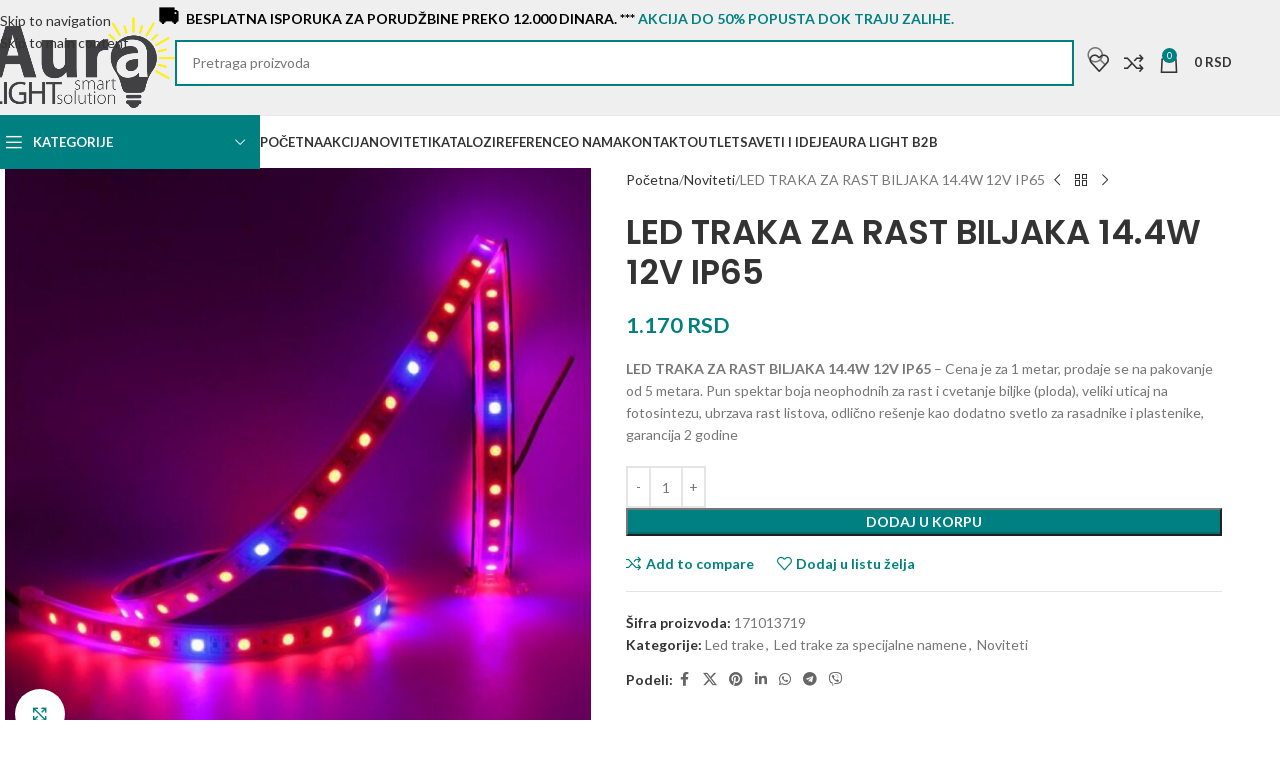

--- FILE ---
content_type: text/html; charset=UTF-8
request_url: https://aura-light.rs/proizvod/led-traka-za-rast-biljaka-14-4w-12v-ip65/
body_size: 43816
content:
<!DOCTYPE html>
<html lang="sr-RS" prefix="og: https://ogp.me/ns#">
<head>
	<meta charset="UTF-8">
	<link rel="profile" href="https://gmpg.org/xfn/11">
	<link rel="pingback" href="https://aura-light.rs/xmlrpc.php">

	
<!-- Google Tag Manager for WordPress by gtm4wp.com -->
<script data-cfasync="false" data-pagespeed-no-defer>
	var gtm4wp_datalayer_name = "dataLayer";
	var dataLayer = dataLayer || [];
	const gtm4wp_use_sku_instead = 0;
	const gtm4wp_currency = 'RSD';
	const gtm4wp_product_per_impression = 10;
	const gtm4wp_clear_ecommerce = false;
	const gtm4wp_datalayer_max_timeout = 2000;
</script>
<!-- End Google Tag Manager for WordPress by gtm4wp.com -->
<!-- Search Engine Optimization by Rank Math - https://rankmath.com/ -->
<title>LED TRAKA ZA RAST BILJAKA 14.4W 12V IP65 | Aura-Light</title>
<meta name="description" content="LED TRAKA ZA RAST BILJAKA 14.4W 12V IP65 - Samolepljiva led traka sa visokim stepenom zaštite IP65, namenska led traka za rast biljaka, 2 godine garancija"/>
<meta name="robots" content="follow, index, max-snippet:-1, max-video-preview:-1, max-image-preview:large"/>
<link rel="canonical" href="https://aura-light.rs/proizvod/led-traka-za-rast-biljaka-14-4w-12v-ip65/" />
<meta property="og:locale" content="sr_RS" />
<meta property="og:type" content="product" />
<meta property="og:title" content="LED TRAKA ZA RAST BILJAKA 14.4W 12V IP65 | Aura-Light" />
<meta property="og:description" content="LED TRAKA ZA RAST BILJAKA 14.4W 12V IP65 - Samolepljiva led traka sa visokim stepenom zaštite IP65, namenska led traka za rast biljaka, 2 godine garancija" />
<meta property="og:url" content="https://aura-light.rs/proizvod/led-traka-za-rast-biljaka-14-4w-12v-ip65/" />
<meta property="og:site_name" content="Aura Light" />
<meta property="og:updated_time" content="2024-12-02T13:51:29+01:00" />
<meta property="og:image" content="https://aura-light.rs/wp-content/uploads/2023/12/LED-TRAKA-ZA-RAST-BILJAKA-14.4W-12V-IP65.jpg" />
<meta property="og:image:secure_url" content="https://aura-light.rs/wp-content/uploads/2023/12/LED-TRAKA-ZA-RAST-BILJAKA-14.4W-12V-IP65.jpg" />
<meta property="og:image:width" content="800" />
<meta property="og:image:height" content="800" />
<meta property="og:image:alt" content="LED TRAKA ZA RAST BILJAKA 14.4W 12V IP65" />
<meta property="og:image:type" content="image/jpeg" />
<meta property="product:brand" content="AURA-LIGHT" />
<meta property="product:price:amount" content="1170" />
<meta property="product:price:currency" content="RSD" />
<meta property="product:availability" content="instock" />
<meta name="twitter:card" content="summary_large_image" />
<meta name="twitter:title" content="LED TRAKA ZA RAST BILJAKA 14.4W 12V IP65 | Aura-Light" />
<meta name="twitter:description" content="LED TRAKA ZA RAST BILJAKA 14.4W 12V IP65 - Samolepljiva led traka sa visokim stepenom zaštite IP65, namenska led traka za rast biljaka, 2 godine garancija" />
<meta name="twitter:image" content="https://aura-light.rs/wp-content/uploads/2023/12/LED-TRAKA-ZA-RAST-BILJAKA-14.4W-12V-IP65.jpg" />
<meta name="twitter:label1" content="Price" />
<meta name="twitter:data1" content="1.170&nbsp;RSD" />
<meta name="twitter:label2" content="Availability" />
<meta name="twitter:data2" content="In stock" />
<script type="application/ld+json" class="rank-math-schema">{"@context":"https://schema.org","@graph":[{"@type":"Place","@id":"https://aura-light.rs/#place","address":{"@type":"PostalAddress","streetAddress":"Venizelosova 16, Tekelijina 23","addressLocality":"Novi Sad","addressRegion":"Vojvodina","postalCode":"21000","addressCountry":"Srbija"}},{"@type":"Organization","@id":"https://aura-light.rs/#organization","name":"Aura Light","url":"https://aura-light.rs","sameAs":["https://www.facebook.com/AuraLightRasveta"],"email":"aura.lightdoo@gmail.com","address":{"@type":"PostalAddress","streetAddress":"Venizelosova 16, Tekelijina 23","addressLocality":"Novi Sad","addressRegion":"Vojvodina","postalCode":"21000","addressCountry":"Srbija"},"logo":{"@type":"ImageObject","@id":"https://aura-light.rs/#logo","url":"https://aura-light.rs/wp-content/uploads/2024/12/aura-light-logo-square.webp","contentUrl":"https://aura-light.rs/wp-content/uploads/2024/12/aura-light-logo-square.webp","caption":"Aura Light","inLanguage":"sr-RS","width":"600","height":"600"},"contactPoint":[{"@type":"ContactPoint","telephone":"+381212100724","contactType":"customer support"}],"description":"Dobrodo\u0161li u Aura-Light, firmu koja pru\u017ea re\u0161enja za osvetljenje sa preko 15 godina prisustva na tr\u017ei\u0161tu. Sa sedi\u0161tem u Novom Sadu (Srbija), izgradili smo reputaciju za distribuciju visokokvalitetnih, modernih i energetski efikasnih proizvoda za osvetljenje, kako za veleprodajno tako i za maloprodajno tr\u017ei\u0161te.","legalName":"AURA-LIGHT DOO","location":{"@id":"https://aura-light.rs/#place"}},{"@type":"WebSite","@id":"https://aura-light.rs/#website","url":"https://aura-light.rs","name":"Aura Light","publisher":{"@id":"https://aura-light.rs/#organization"},"inLanguage":"sr-RS"},{"@type":"ImageObject","@id":"https://aura-light.rs/wp-content/uploads/2023/12/LED-TRAKA-ZA-RAST-BILJAKA-14.4W-12V-IP65.jpg","url":"https://aura-light.rs/wp-content/uploads/2023/12/LED-TRAKA-ZA-RAST-BILJAKA-14.4W-12V-IP65.jpg","width":"800","height":"800","caption":"LED TRAKA ZA RAST BILJAKA 14.4W 12V IP65","inLanguage":"sr-RS"},{"@type":"BreadcrumbList","@id":"https://aura-light.rs/proizvod/led-traka-za-rast-biljaka-14-4w-12v-ip65/#breadcrumb","itemListElement":[{"@type":"ListItem","position":"1","item":{"@id":"https://aura-light.rs","name":"Po\u010detna"}},{"@type":"ListItem","position":"2","item":{"@id":"https://aura-light.rs/proizvod/led-traka-za-rast-biljaka-14-4w-12v-ip65/","name":"LED TRAKA ZA RAST BILJAKA 14.4W 12V IP65"}}]},{"@type":"ItemPage","@id":"https://aura-light.rs/proizvod/led-traka-za-rast-biljaka-14-4w-12v-ip65/#webpage","url":"https://aura-light.rs/proizvod/led-traka-za-rast-biljaka-14-4w-12v-ip65/","name":"LED TRAKA ZA RAST BILJAKA 14.4W 12V IP65 | Aura-Light","datePublished":"2023-12-01T16:03:10+01:00","dateModified":"2024-12-02T13:51:29+01:00","isPartOf":{"@id":"https://aura-light.rs/#website"},"primaryImageOfPage":{"@id":"https://aura-light.rs/wp-content/uploads/2023/12/LED-TRAKA-ZA-RAST-BILJAKA-14.4W-12V-IP65.jpg"},"inLanguage":"sr-RS","breadcrumb":{"@id":"https://aura-light.rs/proizvod/led-traka-za-rast-biljaka-14-4w-12v-ip65/#breadcrumb"}},{"@type":"Product","brand":{"@type":"Brand","name":"AURA-LIGHT"},"name":"LED TRAKA ZA RAST BILJAKA 14.4W 12V IP65 | Aura-Light","description":"LED TRAKA ZA RAST BILJAKA 14.4W 12V IP65 - Samolepljiva led traka sa visokim stepenom za\u0161tite IP65, namenska led traka za rast biljaka, 2 godine garancija","sku":"171013719","category":"Led trake i oprema &gt; Led trake","mainEntityOfPage":{"@id":"https://aura-light.rs/proizvod/led-traka-za-rast-biljaka-14-4w-12v-ip65/#webpage"},"image":[{"@type":"ImageObject","url":"https://aura-light.rs/wp-content/uploads/2023/12/LED-TRAKA-ZA-RAST-BILJAKA-14.4W-12V-IP65.jpg","height":"800","width":"800"},{"@type":"ImageObject","url":"https://aura-light.rs/wp-content/uploads/2023/12/LED-TRAKA-ZA-RAST-BILJAKA-14.4W-12V-IP65-5m.jpg","height":"800","width":"800"}],"offers":{"@type":"Offer","price":"1170","priceCurrency":"RSD","priceValidUntil":"2027-12-31","availability":"https://schema.org/InStock","itemCondition":"NewCondition","url":"https://aura-light.rs/proizvod/led-traka-za-rast-biljaka-14-4w-12v-ip65/","seller":{"@type":"Organization","@id":"https://aura-light.rs/","name":"Aura Light","url":"https://aura-light.rs","logo":"https://aura-light.rs/wp-content/uploads/2024/12/aura-light-logo-square.webp"}},"additionalProperty":[{"@type":"PropertyValue","name":"pa_tip-diode","value":"SMD 5050"},{"@type":"PropertyValue","name":"pa_snaga-w","value":"14.4W"},{"@type":"PropertyValue","name":"pa_napon-v","value":"12V"},{"@type":"PropertyValue","name":"pa_boja-svetla-k","value":"Sun\u010deva svetlost"},{"@type":"PropertyValue","name":"pa_stepen-zastite","value":"IP65"},{"@type":"PropertyValue","name":"pa_brend","value":"AURA-LIGHT"}],"@id":"https://aura-light.rs/proizvod/led-traka-za-rast-biljaka-14-4w-12v-ip65/#richSnippet"}]}</script>
<!-- /Rank Math WordPress SEO plugin -->

<script type='application/javascript'  id='pys-version-script'>console.log('PixelYourSite Free version 11.1.5');</script>
<link rel='dns-prefetch' href='//fonts.googleapis.com' />
<link rel="alternate" type="application/rss+xml" title="Aura-Light &raquo; dovod" href="https://aura-light.rs/feed/" />
<link rel="alternate" type="application/rss+xml" title="Aura-Light &raquo; dovod komentara" href="https://aura-light.rs/comments/feed/" />
<link rel="alternate" title="oEmbed (JSON)" type="application/json+oembed" href="https://aura-light.rs/wp-json/oembed/1.0/embed?url=https%3A%2F%2Faura-light.rs%2Fproizvod%2Fled-traka-za-rast-biljaka-14-4w-12v-ip65%2F" />
<link rel="alternate" title="oEmbed (XML)" type="text/xml+oembed" href="https://aura-light.rs/wp-json/oembed/1.0/embed?url=https%3A%2F%2Faura-light.rs%2Fproizvod%2Fled-traka-za-rast-biljaka-14-4w-12v-ip65%2F&#038;format=xml" />
<style id='wp-img-auto-sizes-contain-inline-css' type='text/css'>
img:is([sizes=auto i],[sizes^="auto," i]){contain-intrinsic-size:3000px 1500px}
/*# sourceURL=wp-img-auto-sizes-contain-inline-css */
</style>
<style id='wp-block-library-inline-css' type='text/css'>
:root{--wp-block-synced-color:#7a00df;--wp-block-synced-color--rgb:122,0,223;--wp-bound-block-color:var(--wp-block-synced-color);--wp-editor-canvas-background:#ddd;--wp-admin-theme-color:#007cba;--wp-admin-theme-color--rgb:0,124,186;--wp-admin-theme-color-darker-10:#006ba1;--wp-admin-theme-color-darker-10--rgb:0,107,160.5;--wp-admin-theme-color-darker-20:#005a87;--wp-admin-theme-color-darker-20--rgb:0,90,135;--wp-admin-border-width-focus:2px}@media (min-resolution:192dpi){:root{--wp-admin-border-width-focus:1.5px}}.wp-element-button{cursor:pointer}:root .has-very-light-gray-background-color{background-color:#eee}:root .has-very-dark-gray-background-color{background-color:#313131}:root .has-very-light-gray-color{color:#eee}:root .has-very-dark-gray-color{color:#313131}:root .has-vivid-green-cyan-to-vivid-cyan-blue-gradient-background{background:linear-gradient(135deg,#00d084,#0693e3)}:root .has-purple-crush-gradient-background{background:linear-gradient(135deg,#34e2e4,#4721fb 50%,#ab1dfe)}:root .has-hazy-dawn-gradient-background{background:linear-gradient(135deg,#faaca8,#dad0ec)}:root .has-subdued-olive-gradient-background{background:linear-gradient(135deg,#fafae1,#67a671)}:root .has-atomic-cream-gradient-background{background:linear-gradient(135deg,#fdd79a,#004a59)}:root .has-nightshade-gradient-background{background:linear-gradient(135deg,#330968,#31cdcf)}:root .has-midnight-gradient-background{background:linear-gradient(135deg,#020381,#2874fc)}:root{--wp--preset--font-size--normal:16px;--wp--preset--font-size--huge:42px}.has-regular-font-size{font-size:1em}.has-larger-font-size{font-size:2.625em}.has-normal-font-size{font-size:var(--wp--preset--font-size--normal)}.has-huge-font-size{font-size:var(--wp--preset--font-size--huge)}.has-text-align-center{text-align:center}.has-text-align-left{text-align:left}.has-text-align-right{text-align:right}.has-fit-text{white-space:nowrap!important}#end-resizable-editor-section{display:none}.aligncenter{clear:both}.items-justified-left{justify-content:flex-start}.items-justified-center{justify-content:center}.items-justified-right{justify-content:flex-end}.items-justified-space-between{justify-content:space-between}.screen-reader-text{border:0;clip-path:inset(50%);height:1px;margin:-1px;overflow:hidden;padding:0;position:absolute;width:1px;word-wrap:normal!important}.screen-reader-text:focus{background-color:#ddd;clip-path:none;color:#444;display:block;font-size:1em;height:auto;left:5px;line-height:normal;padding:15px 23px 14px;text-decoration:none;top:5px;width:auto;z-index:100000}html :where(.has-border-color){border-style:solid}html :where([style*=border-top-color]){border-top-style:solid}html :where([style*=border-right-color]){border-right-style:solid}html :where([style*=border-bottom-color]){border-bottom-style:solid}html :where([style*=border-left-color]){border-left-style:solid}html :where([style*=border-width]){border-style:solid}html :where([style*=border-top-width]){border-top-style:solid}html :where([style*=border-right-width]){border-right-style:solid}html :where([style*=border-bottom-width]){border-bottom-style:solid}html :where([style*=border-left-width]){border-left-style:solid}html :where(img[class*=wp-image-]){height:auto;max-width:100%}:where(figure){margin:0 0 1em}html :where(.is-position-sticky){--wp-admin--admin-bar--position-offset:var(--wp-admin--admin-bar--height,0px)}@media screen and (max-width:600px){html :where(.is-position-sticky){--wp-admin--admin-bar--position-offset:0px}}

/*# sourceURL=wp-block-library-inline-css */
</style><link rel='stylesheet' id='wc-blocks-style-css' href='https://aura-light.rs/wp-content/plugins/woocommerce/assets/client/blocks/wc-blocks.css?ver=wc-10.4.3' type='text/css' media='all' />
<style id='global-styles-inline-css' type='text/css'>
:root{--wp--preset--aspect-ratio--square: 1;--wp--preset--aspect-ratio--4-3: 4/3;--wp--preset--aspect-ratio--3-4: 3/4;--wp--preset--aspect-ratio--3-2: 3/2;--wp--preset--aspect-ratio--2-3: 2/3;--wp--preset--aspect-ratio--16-9: 16/9;--wp--preset--aspect-ratio--9-16: 9/16;--wp--preset--color--black: #000000;--wp--preset--color--cyan-bluish-gray: #abb8c3;--wp--preset--color--white: #ffffff;--wp--preset--color--pale-pink: #f78da7;--wp--preset--color--vivid-red: #cf2e2e;--wp--preset--color--luminous-vivid-orange: #ff6900;--wp--preset--color--luminous-vivid-amber: #fcb900;--wp--preset--color--light-green-cyan: #7bdcb5;--wp--preset--color--vivid-green-cyan: #00d084;--wp--preset--color--pale-cyan-blue: #8ed1fc;--wp--preset--color--vivid-cyan-blue: #0693e3;--wp--preset--color--vivid-purple: #9b51e0;--wp--preset--gradient--vivid-cyan-blue-to-vivid-purple: linear-gradient(135deg,rgb(6,147,227) 0%,rgb(155,81,224) 100%);--wp--preset--gradient--light-green-cyan-to-vivid-green-cyan: linear-gradient(135deg,rgb(122,220,180) 0%,rgb(0,208,130) 100%);--wp--preset--gradient--luminous-vivid-amber-to-luminous-vivid-orange: linear-gradient(135deg,rgb(252,185,0) 0%,rgb(255,105,0) 100%);--wp--preset--gradient--luminous-vivid-orange-to-vivid-red: linear-gradient(135deg,rgb(255,105,0) 0%,rgb(207,46,46) 100%);--wp--preset--gradient--very-light-gray-to-cyan-bluish-gray: linear-gradient(135deg,rgb(238,238,238) 0%,rgb(169,184,195) 100%);--wp--preset--gradient--cool-to-warm-spectrum: linear-gradient(135deg,rgb(74,234,220) 0%,rgb(151,120,209) 20%,rgb(207,42,186) 40%,rgb(238,44,130) 60%,rgb(251,105,98) 80%,rgb(254,248,76) 100%);--wp--preset--gradient--blush-light-purple: linear-gradient(135deg,rgb(255,206,236) 0%,rgb(152,150,240) 100%);--wp--preset--gradient--blush-bordeaux: linear-gradient(135deg,rgb(254,205,165) 0%,rgb(254,45,45) 50%,rgb(107,0,62) 100%);--wp--preset--gradient--luminous-dusk: linear-gradient(135deg,rgb(255,203,112) 0%,rgb(199,81,192) 50%,rgb(65,88,208) 100%);--wp--preset--gradient--pale-ocean: linear-gradient(135deg,rgb(255,245,203) 0%,rgb(182,227,212) 50%,rgb(51,167,181) 100%);--wp--preset--gradient--electric-grass: linear-gradient(135deg,rgb(202,248,128) 0%,rgb(113,206,126) 100%);--wp--preset--gradient--midnight: linear-gradient(135deg,rgb(2,3,129) 0%,rgb(40,116,252) 100%);--wp--preset--font-size--small: 13px;--wp--preset--font-size--medium: 20px;--wp--preset--font-size--large: 36px;--wp--preset--font-size--x-large: 42px;--wp--preset--spacing--20: 0.44rem;--wp--preset--spacing--30: 0.67rem;--wp--preset--spacing--40: 1rem;--wp--preset--spacing--50: 1.5rem;--wp--preset--spacing--60: 2.25rem;--wp--preset--spacing--70: 3.38rem;--wp--preset--spacing--80: 5.06rem;--wp--preset--shadow--natural: 6px 6px 9px rgba(0, 0, 0, 0.2);--wp--preset--shadow--deep: 12px 12px 50px rgba(0, 0, 0, 0.4);--wp--preset--shadow--sharp: 6px 6px 0px rgba(0, 0, 0, 0.2);--wp--preset--shadow--outlined: 6px 6px 0px -3px rgb(255, 255, 255), 6px 6px rgb(0, 0, 0);--wp--preset--shadow--crisp: 6px 6px 0px rgb(0, 0, 0);}:where(body) { margin: 0; }.wp-site-blocks > .alignleft { float: left; margin-right: 2em; }.wp-site-blocks > .alignright { float: right; margin-left: 2em; }.wp-site-blocks > .aligncenter { justify-content: center; margin-left: auto; margin-right: auto; }:where(.is-layout-flex){gap: 0.5em;}:where(.is-layout-grid){gap: 0.5em;}.is-layout-flow > .alignleft{float: left;margin-inline-start: 0;margin-inline-end: 2em;}.is-layout-flow > .alignright{float: right;margin-inline-start: 2em;margin-inline-end: 0;}.is-layout-flow > .aligncenter{margin-left: auto !important;margin-right: auto !important;}.is-layout-constrained > .alignleft{float: left;margin-inline-start: 0;margin-inline-end: 2em;}.is-layout-constrained > .alignright{float: right;margin-inline-start: 2em;margin-inline-end: 0;}.is-layout-constrained > .aligncenter{margin-left: auto !important;margin-right: auto !important;}.is-layout-constrained > :where(:not(.alignleft):not(.alignright):not(.alignfull)){margin-left: auto !important;margin-right: auto !important;}body .is-layout-flex{display: flex;}.is-layout-flex{flex-wrap: wrap;align-items: center;}.is-layout-flex > :is(*, div){margin: 0;}body .is-layout-grid{display: grid;}.is-layout-grid > :is(*, div){margin: 0;}body{padding-top: 0px;padding-right: 0px;padding-bottom: 0px;padding-left: 0px;}a:where(:not(.wp-element-button)){text-decoration: none;}:root :where(.wp-element-button, .wp-block-button__link){background-color: #32373c;border-width: 0;color: #fff;font-family: inherit;font-size: inherit;font-style: inherit;font-weight: inherit;letter-spacing: inherit;line-height: inherit;padding-top: calc(0.667em + 2px);padding-right: calc(1.333em + 2px);padding-bottom: calc(0.667em + 2px);padding-left: calc(1.333em + 2px);text-decoration: none;text-transform: inherit;}.has-black-color{color: var(--wp--preset--color--black) !important;}.has-cyan-bluish-gray-color{color: var(--wp--preset--color--cyan-bluish-gray) !important;}.has-white-color{color: var(--wp--preset--color--white) !important;}.has-pale-pink-color{color: var(--wp--preset--color--pale-pink) !important;}.has-vivid-red-color{color: var(--wp--preset--color--vivid-red) !important;}.has-luminous-vivid-orange-color{color: var(--wp--preset--color--luminous-vivid-orange) !important;}.has-luminous-vivid-amber-color{color: var(--wp--preset--color--luminous-vivid-amber) !important;}.has-light-green-cyan-color{color: var(--wp--preset--color--light-green-cyan) !important;}.has-vivid-green-cyan-color{color: var(--wp--preset--color--vivid-green-cyan) !important;}.has-pale-cyan-blue-color{color: var(--wp--preset--color--pale-cyan-blue) !important;}.has-vivid-cyan-blue-color{color: var(--wp--preset--color--vivid-cyan-blue) !important;}.has-vivid-purple-color{color: var(--wp--preset--color--vivid-purple) !important;}.has-black-background-color{background-color: var(--wp--preset--color--black) !important;}.has-cyan-bluish-gray-background-color{background-color: var(--wp--preset--color--cyan-bluish-gray) !important;}.has-white-background-color{background-color: var(--wp--preset--color--white) !important;}.has-pale-pink-background-color{background-color: var(--wp--preset--color--pale-pink) !important;}.has-vivid-red-background-color{background-color: var(--wp--preset--color--vivid-red) !important;}.has-luminous-vivid-orange-background-color{background-color: var(--wp--preset--color--luminous-vivid-orange) !important;}.has-luminous-vivid-amber-background-color{background-color: var(--wp--preset--color--luminous-vivid-amber) !important;}.has-light-green-cyan-background-color{background-color: var(--wp--preset--color--light-green-cyan) !important;}.has-vivid-green-cyan-background-color{background-color: var(--wp--preset--color--vivid-green-cyan) !important;}.has-pale-cyan-blue-background-color{background-color: var(--wp--preset--color--pale-cyan-blue) !important;}.has-vivid-cyan-blue-background-color{background-color: var(--wp--preset--color--vivid-cyan-blue) !important;}.has-vivid-purple-background-color{background-color: var(--wp--preset--color--vivid-purple) !important;}.has-black-border-color{border-color: var(--wp--preset--color--black) !important;}.has-cyan-bluish-gray-border-color{border-color: var(--wp--preset--color--cyan-bluish-gray) !important;}.has-white-border-color{border-color: var(--wp--preset--color--white) !important;}.has-pale-pink-border-color{border-color: var(--wp--preset--color--pale-pink) !important;}.has-vivid-red-border-color{border-color: var(--wp--preset--color--vivid-red) !important;}.has-luminous-vivid-orange-border-color{border-color: var(--wp--preset--color--luminous-vivid-orange) !important;}.has-luminous-vivid-amber-border-color{border-color: var(--wp--preset--color--luminous-vivid-amber) !important;}.has-light-green-cyan-border-color{border-color: var(--wp--preset--color--light-green-cyan) !important;}.has-vivid-green-cyan-border-color{border-color: var(--wp--preset--color--vivid-green-cyan) !important;}.has-pale-cyan-blue-border-color{border-color: var(--wp--preset--color--pale-cyan-blue) !important;}.has-vivid-cyan-blue-border-color{border-color: var(--wp--preset--color--vivid-cyan-blue) !important;}.has-vivid-purple-border-color{border-color: var(--wp--preset--color--vivid-purple) !important;}.has-vivid-cyan-blue-to-vivid-purple-gradient-background{background: var(--wp--preset--gradient--vivid-cyan-blue-to-vivid-purple) !important;}.has-light-green-cyan-to-vivid-green-cyan-gradient-background{background: var(--wp--preset--gradient--light-green-cyan-to-vivid-green-cyan) !important;}.has-luminous-vivid-amber-to-luminous-vivid-orange-gradient-background{background: var(--wp--preset--gradient--luminous-vivid-amber-to-luminous-vivid-orange) !important;}.has-luminous-vivid-orange-to-vivid-red-gradient-background{background: var(--wp--preset--gradient--luminous-vivid-orange-to-vivid-red) !important;}.has-very-light-gray-to-cyan-bluish-gray-gradient-background{background: var(--wp--preset--gradient--very-light-gray-to-cyan-bluish-gray) !important;}.has-cool-to-warm-spectrum-gradient-background{background: var(--wp--preset--gradient--cool-to-warm-spectrum) !important;}.has-blush-light-purple-gradient-background{background: var(--wp--preset--gradient--blush-light-purple) !important;}.has-blush-bordeaux-gradient-background{background: var(--wp--preset--gradient--blush-bordeaux) !important;}.has-luminous-dusk-gradient-background{background: var(--wp--preset--gradient--luminous-dusk) !important;}.has-pale-ocean-gradient-background{background: var(--wp--preset--gradient--pale-ocean) !important;}.has-electric-grass-gradient-background{background: var(--wp--preset--gradient--electric-grass) !important;}.has-midnight-gradient-background{background: var(--wp--preset--gradient--midnight) !important;}.has-small-font-size{font-size: var(--wp--preset--font-size--small) !important;}.has-medium-font-size{font-size: var(--wp--preset--font-size--medium) !important;}.has-large-font-size{font-size: var(--wp--preset--font-size--large) !important;}.has-x-large-font-size{font-size: var(--wp--preset--font-size--x-large) !important;}
/*# sourceURL=global-styles-inline-css */
</style>

<style id='woocommerce-inline-inline-css' type='text/css'>
.woocommerce form .form-row .required { visibility: visible; }
/*# sourceURL=woocommerce-inline-inline-css */
</style>
<link rel='stylesheet' id='wcct_public_css-css' href='https://aura-light.rs/wp-content/plugins/finale-woocommerce-sales-countdown-timer-discount/assets/css/wcct_combined.min.css?ver=2.20.0' type='text/css' media='all' />
<link rel='stylesheet' id='js_composer_front-css' href='https://aura-light.rs/wp-content/plugins/js_composer/assets/css/js_composer.min.css?ver=8.7.2' type='text/css' media='all' />
<link rel='stylesheet' id='wd-style-base-css' href='https://aura-light.rs/wp-content/themes/woodmart/css/parts/base.min.css?ver=8.3.8' type='text/css' media='all' />
<link rel='stylesheet' id='wd-helpers-wpb-elem-css' href='https://aura-light.rs/wp-content/themes/woodmart/css/parts/helpers-wpb-elem.min.css?ver=8.3.8' type='text/css' media='all' />
<link rel='stylesheet' id='wd-wpbakery-base-css' href='https://aura-light.rs/wp-content/themes/woodmart/css/parts/int-wpb-base.min.css?ver=8.3.8' type='text/css' media='all' />
<link rel='stylesheet' id='wd-wpbakery-base-deprecated-css' href='https://aura-light.rs/wp-content/themes/woodmart/css/parts/int-wpb-base-deprecated.min.css?ver=8.3.8' type='text/css' media='all' />
<link rel='stylesheet' id='wd-int-wordfence-css' href='https://aura-light.rs/wp-content/themes/woodmart/css/parts/int-wordfence.min.css?ver=8.3.8' type='text/css' media='all' />
<link rel='stylesheet' id='wd-woocommerce-base-css' href='https://aura-light.rs/wp-content/themes/woodmart/css/parts/woocommerce-base.min.css?ver=8.3.8' type='text/css' media='all' />
<link rel='stylesheet' id='wd-mod-star-rating-css' href='https://aura-light.rs/wp-content/themes/woodmart/css/parts/mod-star-rating.min.css?ver=8.3.8' type='text/css' media='all' />
<link rel='stylesheet' id='wd-woocommerce-block-notices-css' href='https://aura-light.rs/wp-content/themes/woodmart/css/parts/woo-mod-block-notices.min.css?ver=8.3.8' type='text/css' media='all' />
<link rel='stylesheet' id='wd-woo-mod-quantity-css' href='https://aura-light.rs/wp-content/themes/woodmart/css/parts/woo-mod-quantity.min.css?ver=8.3.8' type='text/css' media='all' />
<link rel='stylesheet' id='wd-woo-single-prod-el-base-css' href='https://aura-light.rs/wp-content/themes/woodmart/css/parts/woo-single-prod-el-base.min.css?ver=8.3.8' type='text/css' media='all' />
<link rel='stylesheet' id='wd-woo-mod-stock-status-css' href='https://aura-light.rs/wp-content/themes/woodmart/css/parts/woo-mod-stock-status.min.css?ver=8.3.8' type='text/css' media='all' />
<link rel='stylesheet' id='wd-woo-mod-shop-attributes-css' href='https://aura-light.rs/wp-content/themes/woodmart/css/parts/woo-mod-shop-attributes.min.css?ver=8.3.8' type='text/css' media='all' />
<link rel='stylesheet' id='wd-wp-blocks-css' href='https://aura-light.rs/wp-content/themes/woodmart/css/parts/wp-blocks.min.css?ver=8.3.8' type='text/css' media='all' />
<link rel='stylesheet' id='child-style-css' href='https://aura-light.rs/wp-content/themes/woodmart-child/style.css?ver=8.3.8' type='text/css' media='all' />
<link rel='stylesheet' id='wd-header-base-css' href='https://aura-light.rs/wp-content/themes/woodmart/css/parts/header-base.min.css?ver=8.3.8' type='text/css' media='all' />
<link rel='stylesheet' id='wd-mod-tools-css' href='https://aura-light.rs/wp-content/themes/woodmart/css/parts/mod-tools.min.css?ver=8.3.8' type='text/css' media='all' />
<link rel='stylesheet' id='wd-header-elements-base-css' href='https://aura-light.rs/wp-content/themes/woodmart/css/parts/header-el-base.min.css?ver=8.3.8' type='text/css' media='all' />
<link rel='stylesheet' id='wd-social-icons-css' href='https://aura-light.rs/wp-content/themes/woodmart/css/parts/el-social-icons.min.css?ver=8.3.8' type='text/css' media='all' />
<link rel='stylesheet' id='wd-header-search-css' href='https://aura-light.rs/wp-content/themes/woodmart/css/parts/header-el-search.min.css?ver=8.3.8' type='text/css' media='all' />
<link rel='stylesheet' id='wd-header-search-form-css' href='https://aura-light.rs/wp-content/themes/woodmart/css/parts/header-el-search-form.min.css?ver=8.3.8' type='text/css' media='all' />
<link rel='stylesheet' id='wd-wd-search-form-css' href='https://aura-light.rs/wp-content/themes/woodmart/css/parts/wd-search-form.min.css?ver=8.3.8' type='text/css' media='all' />
<link rel='stylesheet' id='wd-wd-search-results-css' href='https://aura-light.rs/wp-content/themes/woodmart/css/parts/wd-search-results.min.css?ver=8.3.8' type='text/css' media='all' />
<link rel='stylesheet' id='wd-wd-search-dropdown-css' href='https://aura-light.rs/wp-content/themes/woodmart/css/parts/wd-search-dropdown.min.css?ver=8.3.8' type='text/css' media='all' />
<link rel='stylesheet' id='wd-header-cart-side-css' href='https://aura-light.rs/wp-content/themes/woodmart/css/parts/header-el-cart-side.min.css?ver=8.3.8' type='text/css' media='all' />
<link rel='stylesheet' id='wd-header-cart-css' href='https://aura-light.rs/wp-content/themes/woodmart/css/parts/header-el-cart.min.css?ver=8.3.8' type='text/css' media='all' />
<link rel='stylesheet' id='wd-widget-shopping-cart-css' href='https://aura-light.rs/wp-content/themes/woodmart/css/parts/woo-widget-shopping-cart.min.css?ver=8.3.8' type='text/css' media='all' />
<link rel='stylesheet' id='wd-widget-product-list-css' href='https://aura-light.rs/wp-content/themes/woodmart/css/parts/woo-widget-product-list.min.css?ver=8.3.8' type='text/css' media='all' />
<link rel='stylesheet' id='wd-header-mobile-nav-dropdown-css' href='https://aura-light.rs/wp-content/themes/woodmart/css/parts/header-el-mobile-nav-dropdown.min.css?ver=8.3.8' type='text/css' media='all' />
<link rel='stylesheet' id='wd-header-categories-nav-css' href='https://aura-light.rs/wp-content/themes/woodmart/css/parts/header-el-category-nav.min.css?ver=8.3.8' type='text/css' media='all' />
<link rel='stylesheet' id='wd-mod-nav-vertical-css' href='https://aura-light.rs/wp-content/themes/woodmart/css/parts/mod-nav-vertical.min.css?ver=8.3.8' type='text/css' media='all' />
<link rel='stylesheet' id='wd-mod-nav-vertical-design-default-css' href='https://aura-light.rs/wp-content/themes/woodmart/css/parts/mod-nav-vertical-design-default.min.css?ver=8.3.8' type='text/css' media='all' />
<link rel='stylesheet' id='wd-woo-categories-loop-css' href='https://aura-light.rs/wp-content/themes/woodmart/css/parts/woo-categories-loop.min.css?ver=8.3.8' type='text/css' media='all' />
<link rel='stylesheet' id='wd-categories-loop-css' href='https://aura-light.rs/wp-content/themes/woodmart/css/parts/woo-categories-loop-old.min.css?ver=8.3.8' type='text/css' media='all' />
<link rel='stylesheet' id='wd-page-title-css' href='https://aura-light.rs/wp-content/themes/woodmart/css/parts/page-title.min.css?ver=8.3.8' type='text/css' media='all' />
<link rel='stylesheet' id='wd-woo-single-prod-predefined-css' href='https://aura-light.rs/wp-content/themes/woodmart/css/parts/woo-single-prod-predefined.min.css?ver=8.3.8' type='text/css' media='all' />
<link rel='stylesheet' id='wd-woo-single-prod-and-quick-view-predefined-css' href='https://aura-light.rs/wp-content/themes/woodmart/css/parts/woo-single-prod-and-quick-view-predefined.min.css?ver=8.3.8' type='text/css' media='all' />
<link rel='stylesheet' id='wd-woo-single-prod-el-tabs-predefined-css' href='https://aura-light.rs/wp-content/themes/woodmart/css/parts/woo-single-prod-el-tabs-predefined.min.css?ver=8.3.8' type='text/css' media='all' />
<link rel='stylesheet' id='wd-woo-single-prod-el-gallery-css' href='https://aura-light.rs/wp-content/themes/woodmart/css/parts/woo-single-prod-el-gallery.min.css?ver=8.3.8' type='text/css' media='all' />
<link rel='stylesheet' id='wd-swiper-css' href='https://aura-light.rs/wp-content/themes/woodmart/css/parts/lib-swiper.min.css?ver=8.3.8' type='text/css' media='all' />
<link rel='stylesheet' id='wd-woo-mod-product-labels-css' href='https://aura-light.rs/wp-content/themes/woodmart/css/parts/woo-mod-product-labels.min.css?ver=8.3.8' type='text/css' media='all' />
<link rel='stylesheet' id='wd-woo-mod-product-labels-round-css' href='https://aura-light.rs/wp-content/themes/woodmart/css/parts/woo-mod-product-labels-round.min.css?ver=8.3.8' type='text/css' media='all' />
<link rel='stylesheet' id='wd-swiper-arrows-css' href='https://aura-light.rs/wp-content/themes/woodmart/css/parts/lib-swiper-arrows.min.css?ver=8.3.8' type='text/css' media='all' />
<link rel='stylesheet' id='wd-photoswipe-css' href='https://aura-light.rs/wp-content/themes/woodmart/css/parts/lib-photoswipe.min.css?ver=8.3.8' type='text/css' media='all' />
<link rel='stylesheet' id='wd-woo-single-prod-el-navigation-css' href='https://aura-light.rs/wp-content/themes/woodmart/css/parts/woo-single-prod-el-navigation.min.css?ver=8.3.8' type='text/css' media='all' />
<link rel='stylesheet' id='wd-tabs-css' href='https://aura-light.rs/wp-content/themes/woodmart/css/parts/el-tabs.min.css?ver=8.3.8' type='text/css' media='all' />
<link rel='stylesheet' id='wd-woo-single-prod-el-tabs-opt-layout-tabs-css' href='https://aura-light.rs/wp-content/themes/woodmart/css/parts/woo-single-prod-el-tabs-opt-layout-tabs.min.css?ver=8.3.8' type='text/css' media='all' />
<link rel='stylesheet' id='wd-accordion-css' href='https://aura-light.rs/wp-content/themes/woodmart/css/parts/el-accordion.min.css?ver=8.3.8' type='text/css' media='all' />
<link rel='stylesheet' id='wd-accordion-elem-wpb-css' href='https://aura-light.rs/wp-content/themes/woodmart/css/parts/el-accordion-wpb-elem.min.css?ver=8.3.8' type='text/css' media='all' />
<link rel='stylesheet' id='wd-product-loop-css' href='https://aura-light.rs/wp-content/themes/woodmart/css/parts/woo-product-loop.min.css?ver=8.3.8' type='text/css' media='all' />
<link rel='stylesheet' id='wd-product-loop-standard-css' href='https://aura-light.rs/wp-content/themes/woodmart/css/parts/woo-product-loop-standard.min.css?ver=8.3.8' type='text/css' media='all' />
<link rel='stylesheet' id='wd-woo-mod-add-btn-replace-css' href='https://aura-light.rs/wp-content/themes/woodmart/css/parts/woo-mod-add-btn-replace.min.css?ver=8.3.8' type='text/css' media='all' />
<link rel='stylesheet' id='wd-woo-opt-stretch-cont-css' href='https://aura-light.rs/wp-content/themes/woodmart/css/parts/woo-opt-stretch-cont.min.css?ver=8.3.8' type='text/css' media='all' />
<link rel='stylesheet' id='wd-mfp-popup-css' href='https://aura-light.rs/wp-content/themes/woodmart/css/parts/lib-magnific-popup.min.css?ver=8.3.8' type='text/css' media='all' />
<link rel='stylesheet' id='wd-mod-animations-transform-css' href='https://aura-light.rs/wp-content/themes/woodmart/css/parts/mod-animations-transform.min.css?ver=8.3.8' type='text/css' media='all' />
<link rel='stylesheet' id='wd-mod-transform-css' href='https://aura-light.rs/wp-content/themes/woodmart/css/parts/mod-transform.min.css?ver=8.3.8' type='text/css' media='all' />
<link rel='stylesheet' id='wd-swiper-pagin-css' href='https://aura-light.rs/wp-content/themes/woodmart/css/parts/lib-swiper-pagin.min.css?ver=8.3.8' type='text/css' media='all' />
<link rel='stylesheet' id='wd-widget-collapse-css' href='https://aura-light.rs/wp-content/themes/woodmart/css/parts/opt-widget-collapse.min.css?ver=8.3.8' type='text/css' media='all' />
<link rel='stylesheet' id='wd-footer-base-css' href='https://aura-light.rs/wp-content/themes/woodmart/css/parts/footer-base.min.css?ver=8.3.8' type='text/css' media='all' />
<link rel='stylesheet' id='wd-brands-css' href='https://aura-light.rs/wp-content/themes/woodmart/css/parts/el-brand.min.css?ver=8.3.8' type='text/css' media='all' />
<link rel='stylesheet' id='wd-mod-nav-menu-label-css' href='https://aura-light.rs/wp-content/themes/woodmart/css/parts/mod-nav-menu-label.min.css?ver=8.3.8' type='text/css' media='all' />
<link rel='stylesheet' id='wd-scroll-top-css' href='https://aura-light.rs/wp-content/themes/woodmart/css/parts/opt-scrolltotop.min.css?ver=8.3.8' type='text/css' media='all' />
<link rel='stylesheet' id='wd-bottom-toolbar-css' href='https://aura-light.rs/wp-content/themes/woodmart/css/parts/opt-bottom-toolbar.min.css?ver=8.3.8' type='text/css' media='all' />
<link rel='stylesheet' id='xts-google-fonts-css' href='https://fonts.googleapis.com/css?family=Lato%3A400%2C700%7CPoppins%3A400%2C600%2C500&#038;ver=8.3.8' type='text/css' media='all' />
<script type="text/javascript" id="jquery-core-js-extra">
/* <![CDATA[ */
var pysFacebookRest = {"restApiUrl":"https://aura-light.rs/wp-json/pys-facebook/v1/event","debug":""};
//# sourceURL=jquery-core-js-extra
/* ]]> */
</script>
<script type="text/javascript" src="https://aura-light.rs/wp-includes/js/jquery/jquery.min.js?ver=3.7.1" id="jquery-core-js"></script>
<script type="text/javascript" src="https://aura-light.rs/wp-includes/js/jquery/jquery-migrate.min.js?ver=3.4.1" id="jquery-migrate-js"></script>
<script type="text/javascript" src="https://aura-light.rs/wp-content/plugins/woocommerce/assets/js/jquery-blockui/jquery.blockUI.min.js?ver=2.7.0-wc.10.4.3" id="wc-jquery-blockui-js" data-wp-strategy="defer"></script>
<script type="text/javascript" id="wc-add-to-cart-js-extra">
/* <![CDATA[ */
var wc_add_to_cart_params = {"ajax_url":"/wp-admin/admin-ajax.php","wc_ajax_url":"/?wc-ajax=%%endpoint%%","i18n_view_cart":"Pregled korpe","cart_url":"https://aura-light.rs/korpa/","is_cart":"","cart_redirect_after_add":"no"};
//# sourceURL=wc-add-to-cart-js-extra
/* ]]> */
</script>
<script type="text/javascript" src="https://aura-light.rs/wp-content/plugins/woocommerce/assets/js/frontend/add-to-cart.min.js?ver=10.4.3" id="wc-add-to-cart-js" data-wp-strategy="defer"></script>
<script type="text/javascript" src="https://aura-light.rs/wp-content/plugins/woocommerce/assets/js/zoom/jquery.zoom.min.js?ver=1.7.21-wc.10.4.3" id="wc-zoom-js" defer="defer" data-wp-strategy="defer"></script>
<script type="text/javascript" id="wc-single-product-js-extra">
/* <![CDATA[ */
var wc_single_product_params = {"i18n_required_rating_text":"Ocenite","i18n_rating_options":["1 od 5 zvezdica","2 od 5 zvezdica","3 od 5 zvezdica","4 od 5 zvezdica","5 od 5 zvezdica"],"i18n_product_gallery_trigger_text":"Pogledajte galeriju slika preko celog ekrana","review_rating_required":"yes","flexslider":{"rtl":false,"animation":"slide","smoothHeight":true,"directionNav":false,"controlNav":"thumbnails","slideshow":false,"animationSpeed":500,"animationLoop":false,"allowOneSlide":false},"zoom_enabled":"","zoom_options":[],"photoswipe_enabled":"","photoswipe_options":{"shareEl":false,"closeOnScroll":false,"history":false,"hideAnimationDuration":0,"showAnimationDuration":0},"flexslider_enabled":""};
//# sourceURL=wc-single-product-js-extra
/* ]]> */
</script>
<script type="text/javascript" src="https://aura-light.rs/wp-content/plugins/woocommerce/assets/js/frontend/single-product.min.js?ver=10.4.3" id="wc-single-product-js" defer="defer" data-wp-strategy="defer"></script>
<script type="text/javascript" src="https://aura-light.rs/wp-content/plugins/woocommerce/assets/js/js-cookie/js.cookie.min.js?ver=2.1.4-wc.10.4.3" id="wc-js-cookie-js" defer="defer" data-wp-strategy="defer"></script>
<script type="text/javascript" id="woocommerce-js-extra">
/* <![CDATA[ */
var woocommerce_params = {"ajax_url":"/wp-admin/admin-ajax.php","wc_ajax_url":"/?wc-ajax=%%endpoint%%","i18n_password_show":"Prika\u017ei lozinku","i18n_password_hide":"Sakrij lozinku"};
//# sourceURL=woocommerce-js-extra
/* ]]> */
</script>
<script type="text/javascript" src="https://aura-light.rs/wp-content/plugins/woocommerce/assets/js/frontend/woocommerce.min.js?ver=10.4.3" id="woocommerce-js" defer="defer" data-wp-strategy="defer"></script>
<script type="text/javascript" src="https://aura-light.rs/wp-content/plugins/js_composer/assets/js/vendors/woocommerce-add-to-cart.js?ver=8.7.2" id="vc_woocommerce-add-to-cart-js-js"></script>
<script type="text/javascript" src="https://aura-light.rs/wp-content/plugins/pixelyoursite/dist/scripts/jquery.bind-first-0.2.3.min.js?ver=0.2.3" id="jquery-bind-first-js"></script>
<script type="text/javascript" src="https://aura-light.rs/wp-content/plugins/pixelyoursite/dist/scripts/js.cookie-2.1.3.min.js?ver=2.1.3" id="js-cookie-pys-js"></script>
<script type="text/javascript" src="https://aura-light.rs/wp-content/plugins/pixelyoursite/dist/scripts/tld.min.js?ver=2.3.1" id="js-tld-js"></script>
<script type="text/javascript" id="pys-js-extra">
/* <![CDATA[ */
var pysOptions = {"staticEvents":{"facebook":{"woo_view_content":[{"delay":0,"type":"static","name":"ViewContent","pixelIds":["2078708682563721"],"eventID":"3bf65ccb-bdf5-46a9-8311-325e441cf12f","params":{"content_ids":["13533"],"content_type":"product","content_name":"LED TRAKA ZA RAST BILJAKA 14.4W 12V IP65","category_name":"Led trake, Led trake za specijalne namene, Noviteti","value":"1170","currency":"RSD","contents":[{"id":"13533","quantity":1}],"product_price":"1170","page_title":"LED TRAKA ZA RAST BILJAKA 14.4W 12V IP65","post_type":"product","post_id":13533,"plugin":"PixelYourSite","user_role":"guest","event_url":"aura-light.rs/proizvod/led-traka-za-rast-biljaka-14-4w-12v-ip65/"},"e_id":"woo_view_content","ids":[],"hasTimeWindow":false,"timeWindow":0,"woo_order":"","edd_order":""}],"init_event":[{"delay":0,"type":"static","ajaxFire":false,"name":"PageView","pixelIds":["2078708682563721"],"eventID":"10bb2b24-0c53-4d22-bb23-c713015ee3e7","params":{"page_title":"LED TRAKA ZA RAST BILJAKA 14.4W 12V IP65","post_type":"product","post_id":13533,"plugin":"PixelYourSite","user_role":"guest","event_url":"aura-light.rs/proizvod/led-traka-za-rast-biljaka-14-4w-12v-ip65/"},"e_id":"init_event","ids":[],"hasTimeWindow":false,"timeWindow":0,"woo_order":"","edd_order":""}]}},"dynamicEvents":{"automatic_event_form":{"facebook":{"delay":0,"type":"dyn","name":"Form","pixelIds":["2078708682563721"],"eventID":"3854dbd5-0927-41b6-8b5e-51726c1e505b","params":{"page_title":"LED TRAKA ZA RAST BILJAKA 14.4W 12V IP65","post_type":"product","post_id":13533,"plugin":"PixelYourSite","user_role":"guest","event_url":"aura-light.rs/proizvod/led-traka-za-rast-biljaka-14-4w-12v-ip65/"},"e_id":"automatic_event_form","ids":[],"hasTimeWindow":false,"timeWindow":0,"woo_order":"","edd_order":""}},"automatic_event_download":{"facebook":{"delay":0,"type":"dyn","name":"Download","extensions":["","doc","exe","js","pdf","ppt","tgz","zip","xls"],"pixelIds":["2078708682563721"],"eventID":"a471e996-043e-459a-8957-708dc0d55832","params":{"page_title":"LED TRAKA ZA RAST BILJAKA 14.4W 12V IP65","post_type":"product","post_id":13533,"plugin":"PixelYourSite","user_role":"guest","event_url":"aura-light.rs/proizvod/led-traka-za-rast-biljaka-14-4w-12v-ip65/"},"e_id":"automatic_event_download","ids":[],"hasTimeWindow":false,"timeWindow":0,"woo_order":"","edd_order":""}},"automatic_event_comment":{"facebook":{"delay":0,"type":"dyn","name":"Comment","pixelIds":["2078708682563721"],"eventID":"91ad0ac3-889a-4175-b6b2-cb537b47efa7","params":{"page_title":"LED TRAKA ZA RAST BILJAKA 14.4W 12V IP65","post_type":"product","post_id":13533,"plugin":"PixelYourSite","user_role":"guest","event_url":"aura-light.rs/proizvod/led-traka-za-rast-biljaka-14-4w-12v-ip65/"},"e_id":"automatic_event_comment","ids":[],"hasTimeWindow":false,"timeWindow":0,"woo_order":"","edd_order":""}},"automatic_event_scroll":{"facebook":{"delay":0,"type":"dyn","name":"PageScroll","scroll_percent":30,"pixelIds":["2078708682563721"],"eventID":"d9845807-a404-4fb1-b718-1ebc8593d9ee","params":{"page_title":"LED TRAKA ZA RAST BILJAKA 14.4W 12V IP65","post_type":"product","post_id":13533,"plugin":"PixelYourSite","user_role":"guest","event_url":"aura-light.rs/proizvod/led-traka-za-rast-biljaka-14-4w-12v-ip65/"},"e_id":"automatic_event_scroll","ids":[],"hasTimeWindow":false,"timeWindow":0,"woo_order":"","edd_order":""}},"automatic_event_time_on_page":{"facebook":{"delay":0,"type":"dyn","name":"TimeOnPage","time_on_page":30,"pixelIds":["2078708682563721"],"eventID":"9352ca1b-ab4b-4344-b586-0beb07f63ae8","params":{"page_title":"LED TRAKA ZA RAST BILJAKA 14.4W 12V IP65","post_type":"product","post_id":13533,"plugin":"PixelYourSite","user_role":"guest","event_url":"aura-light.rs/proizvod/led-traka-za-rast-biljaka-14-4w-12v-ip65/"},"e_id":"automatic_event_time_on_page","ids":[],"hasTimeWindow":false,"timeWindow":0,"woo_order":"","edd_order":""}}},"triggerEvents":[],"triggerEventTypes":[],"facebook":{"pixelIds":["2078708682563721"],"advancedMatching":[],"advancedMatchingEnabled":true,"removeMetadata":true,"wooVariableAsSimple":false,"serverApiEnabled":true,"wooCRSendFromServer":false,"send_external_id":null,"enabled_medical":false,"do_not_track_medical_param":["event_url","post_title","page_title","landing_page","content_name","categories","category_name","tags"],"meta_ldu":false},"debug":"","siteUrl":"https://aura-light.rs","ajaxUrl":"https://aura-light.rs/wp-admin/admin-ajax.php","ajax_event":"e957841dae","enable_remove_download_url_param":"1","cookie_duration":"7","last_visit_duration":"60","enable_success_send_form":"","ajaxForServerEvent":"1","ajaxForServerStaticEvent":"1","useSendBeacon":"1","send_external_id":"1","external_id_expire":"180","track_cookie_for_subdomains":"1","google_consent_mode":"1","gdpr":{"ajax_enabled":true,"all_disabled_by_api":false,"facebook_disabled_by_api":false,"analytics_disabled_by_api":false,"google_ads_disabled_by_api":false,"pinterest_disabled_by_api":false,"bing_disabled_by_api":false,"reddit_disabled_by_api":false,"externalID_disabled_by_api":false,"facebook_prior_consent_enabled":true,"analytics_prior_consent_enabled":true,"google_ads_prior_consent_enabled":null,"pinterest_prior_consent_enabled":true,"bing_prior_consent_enabled":true,"cookiebot_integration_enabled":false,"cookiebot_facebook_consent_category":"marketing","cookiebot_analytics_consent_category":"statistics","cookiebot_tiktok_consent_category":"marketing","cookiebot_google_ads_consent_category":"marketing","cookiebot_pinterest_consent_category":"marketing","cookiebot_bing_consent_category":"marketing","consent_magic_integration_enabled":false,"real_cookie_banner_integration_enabled":false,"cookie_notice_integration_enabled":false,"cookie_law_info_integration_enabled":false,"analytics_storage":{"enabled":true,"value":"granted","filter":false},"ad_storage":{"enabled":true,"value":"granted","filter":false},"ad_user_data":{"enabled":true,"value":"granted","filter":false},"ad_personalization":{"enabled":true,"value":"granted","filter":false}},"cookie":{"disabled_all_cookie":false,"disabled_start_session_cookie":false,"disabled_advanced_form_data_cookie":false,"disabled_landing_page_cookie":false,"disabled_first_visit_cookie":false,"disabled_trafficsource_cookie":false,"disabled_utmTerms_cookie":false,"disabled_utmId_cookie":false},"tracking_analytics":{"TrafficSource":"www.google.com","TrafficLanding":"undefined","TrafficUtms":[],"TrafficUtmsId":[]},"GATags":{"ga_datalayer_type":"default","ga_datalayer_name":"dataLayerPYS"},"woo":{"enabled":true,"enabled_save_data_to_orders":true,"addToCartOnButtonEnabled":true,"addToCartOnButtonValueEnabled":true,"addToCartOnButtonValueOption":"price","singleProductId":13533,"removeFromCartSelector":"form.woocommerce-cart-form .remove","addToCartCatchMethod":"add_cart_hook","is_order_received_page":false,"containOrderId":false},"edd":{"enabled":false},"cache_bypass":"1769895049"};
//# sourceURL=pys-js-extra
/* ]]> */
</script>
<script type="text/javascript" src="https://aura-light.rs/wp-content/plugins/pixelyoursite/dist/scripts/public.js?ver=11.1.5" id="pys-js"></script>
<script type="text/javascript" src="https://aura-light.rs/wp-content/themes/woodmart/js/libs/device.min.js?ver=8.3.8" id="wd-device-library-js"></script>
<script type="text/javascript" src="https://aura-light.rs/wp-content/themes/woodmart/js/scripts/global/scrollBar.min.js?ver=8.3.8" id="wd-scrollbar-js"></script>
<script></script><link rel="https://api.w.org/" href="https://aura-light.rs/wp-json/" /><link rel="alternate" title="JSON" type="application/json" href="https://aura-light.rs/wp-json/wp/v2/product/13533" /><link rel="EditURI" type="application/rsd+xml" title="RSD" href="https://aura-light.rs/xmlrpc.php?rsd" />
<meta name="generator" content="WordPress 6.9" />
<link rel='shortlink' href='https://aura-light.rs/?p=13533' />
<meta name="facebook-domain-verification" content="klf4o02f60mi20vyekazjxky7zb8bw" />
<!-- Google Tag Manager for WordPress by gtm4wp.com -->
<!-- GTM Container placement set to automatic -->
<script data-cfasync="false" data-pagespeed-no-defer>
	var dataLayer_content = {"pagePostType":"product","pagePostType2":"single-product","pagePostAuthor":"Jovan Bakmaz","postID":13533,"customerTotalOrders":0,"customerTotalOrderValue":0,"customerFirstName":"","customerLastName":"","customerBillingFirstName":"","customerBillingLastName":"","customerBillingCompany":"","customerBillingAddress1":"","customerBillingAddress2":"","customerBillingCity":"","customerBillingState":"","customerBillingPostcode":"","customerBillingCountry":"","customerBillingEmail":"","customerBillingEmailHash":"","customerBillingPhone":"","customerShippingFirstName":"","customerShippingLastName":"","customerShippingCompany":"","customerShippingAddress1":"","customerShippingAddress2":"","customerShippingCity":"","customerShippingState":"","customerShippingPostcode":"","customerShippingCountry":"","productRatingCounts":[],"productAverageRating":0,"productReviewCount":0,"productType":"simple","productIsVariable":0};
	dataLayer.push( dataLayer_content );
</script>
<script data-cfasync="false" data-pagespeed-no-defer>
(function(w,d,s,l,i){w[l]=w[l]||[];w[l].push({'gtm.start':
new Date().getTime(),event:'gtm.js'});var f=d.getElementsByTagName(s)[0],
j=d.createElement(s),dl=l!='dataLayer'?'&l='+l:'';j.async=true;j.src=
'//www.googletagmanager.com/gtm.js?id='+i+dl;f.parentNode.insertBefore(j,f);
})(window,document,'script','dataLayer','GTM-MWN5V7H4');
</script>
<!-- End Google Tag Manager for WordPress by gtm4wp.com -->					<meta name="viewport" content="width=device-width, initial-scale=1.0, maximum-scale=1.0, user-scalable=no">
										<noscript><style>.woocommerce-product-gallery{ opacity: 1 !important; }</style></noscript>
	<meta name="generator" content="Powered by WPBakery Page Builder - drag and drop page builder for WordPress."/>
<script>
var Tawk_API=Tawk_API||{}, Tawk_LoadStart=new Date();
(function(){
var s1=document.createElement("script"),s0=document.getElementsByTagName("script")[0];
s1.async=true;
s1.src='https://embed.tawk.to/68348536fcc9be190fa6a34b/1is6ign6r';
s1.charset='UTF-8';
s1.setAttribute('crossorigin','*');
s0.parentNode.insertBefore(s1,s0);
})();

</script><script>!function(f,b,e,v,n,t,s)
{if(f.fbq)return;n=f.fbq=function(){n.callMethod?
n.callMethod.apply(n,arguments):n.queue.push(arguments)};
if(!f._fbq)f._fbq=n;n.push=n;n.loaded=!0;n.version='2.0';
n.queue=[];t=b.createElement(e);t.async=!0;
t.src=v;s=b.getElementsByTagName(e)[0];
s.parentNode.insertBefore(t,s)}(window, document,'script',
'https://connect.facebook.net/en_US/fbevents.js');
fbq('init', '2078708682563721');
fbq('track', 'PageView');
</script><link rel="icon" href="https://aura-light.rs/wp-content/uploads/2023/06/cropped-favicon-32x32.png" sizes="32x32" />
<link rel="icon" href="https://aura-light.rs/wp-content/uploads/2023/06/cropped-favicon-192x192.png" sizes="192x192" />
<link rel="apple-touch-icon" href="https://aura-light.rs/wp-content/uploads/2023/06/cropped-favicon-180x180.png" />
<meta name="msapplication-TileImage" content="https://aura-light.rs/wp-content/uploads/2023/06/cropped-favicon-270x270.png" />
<style>
		
		</style><noscript><style> .wpb_animate_when_almost_visible { opacity: 1; }</style></noscript>			<style id="wd-style-header_528910-css" data-type="wd-style-header_528910">
				:root{
	--wd-top-bar-h: 10px;
	--wd-top-bar-sm-h: .00001px;
	--wd-top-bar-sticky-h: .00001px;
	--wd-top-bar-brd-w: .00001px;

	--wd-header-general-h: 105px;
	--wd-header-general-sm-h: 60px;
	--wd-header-general-sticky-h: .00001px;
	--wd-header-general-brd-w: 1px;

	--wd-header-bottom-h: 52px;
	--wd-header-bottom-sm-h: .00001px;
	--wd-header-bottom-sticky-h: .00001px;
	--wd-header-bottom-brd-w: 1px;

	--wd-header-clone-h: 60px;

	--wd-header-brd-w: calc(var(--wd-top-bar-brd-w) + var(--wd-header-general-brd-w) + var(--wd-header-bottom-brd-w));
	--wd-header-h: calc(var(--wd-top-bar-h) + var(--wd-header-general-h) + var(--wd-header-bottom-h) + var(--wd-header-brd-w));
	--wd-header-sticky-h: calc(var(--wd-top-bar-sticky-h) + var(--wd-header-general-sticky-h) + var(--wd-header-bottom-sticky-h) + var(--wd-header-clone-h) + var(--wd-header-brd-w));
	--wd-header-sm-h: calc(var(--wd-top-bar-sm-h) + var(--wd-header-general-sm-h) + var(--wd-header-bottom-sm-h) + var(--wd-header-brd-w));
}

.whb-top-bar .wd-dropdown {
	margin-top: -16px;
}

.whb-top-bar .wd-dropdown:after {
	height: -5px;
}




:root:has(.whb-general-header.whb-border-boxed) {
	--wd-header-general-brd-w: .00001px;
}

@media (max-width: 1024px) {
:root:has(.whb-general-header.whb-hidden-mobile) {
	--wd-header-general-brd-w: .00001px;
}
}

:root:has(.whb-header-bottom.whb-border-boxed) {
	--wd-header-bottom-brd-w: .00001px;
}

@media (max-width: 1024px) {
:root:has(.whb-header-bottom.whb-hidden-mobile) {
	--wd-header-bottom-brd-w: .00001px;
}
}

.whb-header-bottom .wd-dropdown {
	margin-top: 5px;
}

.whb-header-bottom .wd-dropdown:after {
	height: 16px;
}


.whb-clone.whb-sticked .wd-dropdown:not(.sub-sub-menu) {
	margin-top: 9px;
}

.whb-clone.whb-sticked .wd-dropdown:not(.sub-sub-menu):after {
	height: 20px;
}

		
.whb-top-bar {
	background-color: rgba(239, 239, 239, 1);
}

.whb-9x1ytaxq7aphtb3npidp form.searchform {
	--wd-form-height: 46px;
}
.whb-9x1ytaxq7aphtb3npidp.wd-search-form.wd-header-search-form .searchform {
	--wd-form-brd-color: rgba(0, 128, 128, 1);
}
.whb-general-header {
	background-color: rgba(239, 239, 239, 1);border-color: rgba(232, 232, 232, 1);border-bottom-width: 1px;border-bottom-style: solid;
}
.whb-5ny5yaxukzpp7w3zljxu .menu-opener { background-color: rgba(0, 128, 128, 1); }
.whb-header-bottom {
	background-color: rgba(239, 239, 239, 1);border-color: rgba(232, 232, 232, 1);border-bottom-width: 1px;border-bottom-style: solid;
}
			</style>
						<style id="wd-style-theme_settings_default-css" data-type="wd-style-theme_settings_default">
				@font-face {
	font-weight: normal;
	font-style: normal;
	font-family: "woodmart-font";
	src: url("//aura-light.rs/wp-content/themes/woodmart/fonts/woodmart-font-1-400.woff2?v=8.3.8") format("woff2");
}

@font-face {
	font-family: "star";
	font-weight: 400;
	font-style: normal;
	src: url("//aura-light.rs/wp-content/plugins/woocommerce/assets/fonts/star.eot?#iefix") format("embedded-opentype"), url("//aura-light.rs/wp-content/plugins/woocommerce/assets/fonts/star.woff") format("woff"), url("//aura-light.rs/wp-content/plugins/woocommerce/assets/fonts/star.ttf") format("truetype"), url("//aura-light.rs/wp-content/plugins/woocommerce/assets/fonts/star.svg#star") format("svg");
}

@font-face {
	font-family: "WooCommerce";
	font-weight: 400;
	font-style: normal;
	src: url("//aura-light.rs/wp-content/plugins/woocommerce/assets/fonts/WooCommerce.eot?#iefix") format("embedded-opentype"), url("//aura-light.rs/wp-content/plugins/woocommerce/assets/fonts/WooCommerce.woff") format("woff"), url("//aura-light.rs/wp-content/plugins/woocommerce/assets/fonts/WooCommerce.ttf") format("truetype"), url("//aura-light.rs/wp-content/plugins/woocommerce/assets/fonts/WooCommerce.svg#WooCommerce") format("svg");
}

:root {
	--wd-text-font: "Lato", Arial, Helvetica, sans-serif;
	--wd-text-font-weight: 400;
	--wd-text-color: #777777;
	--wd-text-font-size: 14px;
	--wd-title-font: "Poppins", Arial, Helvetica, sans-serif;
	--wd-title-font-weight: 600;
	--wd-title-color: #242424;
	--wd-entities-title-font: "Poppins", Arial, Helvetica, sans-serif;
	--wd-entities-title-font-weight: 500;
	--wd-entities-title-color: #333333;
	--wd-entities-title-color-hover: rgb(51 51 51 / 65%);
	--wd-alternative-font: "Lato", Arial, Helvetica, sans-serif;
	--wd-widget-title-font: "Poppins", Arial, Helvetica, sans-serif;
	--wd-widget-title-font-weight: 600;
	--wd-widget-title-transform: uppercase;
	--wd-widget-title-color: #333;
	--wd-widget-title-font-size: 16px;
	--wd-header-el-font: "Lato", Arial, Helvetica, sans-serif;
	--wd-header-el-font-weight: 700;
	--wd-header-el-transform: uppercase;
	--wd-header-el-font-size: 13px;
	--wd-otl-style: dotted;
	--wd-otl-width: 2px;
	--wd-primary-color: rgb(0,128,128);
	--wd-alternative-color: rgb(224,180,35);
	--btn-default-bgcolor: #f7f7f7;
	--btn-default-bgcolor-hover: rgb(239,239,239);
	--btn-accented-bgcolor: rgb(0,128,128);
	--btn-accented-bgcolor-hover: rgb(163,163,163);
	--wd-form-brd-width: 2px;
	--notices-success-bg: rgb(224,180,35);
	--notices-success-color: #fff;
	--notices-warning-bg: #E0B252;
	--notices-warning-color: #fff;
	--wd-link-color: #333333;
	--wd-link-color-hover: #242424;
}
.wd-age-verify-wrap {
	--wd-popup-width: 500px;
}
.wd-popup.wd-promo-popup {
	background-color: #111111;
	background-image: url();
	background-repeat: no-repeat;
	background-size: cover;
	background-position: center center;
}
.wd-promo-popup-wrap {
	--wd-popup-width: 800px;
}
:is(.woodmart-woocommerce-layered-nav, .wd-product-category-filter) .wd-scroll-content {
	max-height: 223px;
}
.wd-page-title .wd-page-title-bg img {
	object-fit: cover;
	object-position: center center;
}
.wd-footer {
	background-color: rgb(239,239,239);
	background-image: none;
}
html .product-image-summary-wrap .product_title, html .wd-single-title .product_title {
	font-weight: 600;
}
.product-labels .product-label.onsale {
	background-color: rgb(221,51,51);
}
.product-labels .product-label.out-of-stock {
	background-color: rgb(0,128,128);
	color: rgb(255,255,255);
}
.mfp-wrap.wd-popup-quick-view-wrap {
	--wd-popup-width: 920px;
}
:root{
--wd-container-w: 1222px;
--wd-form-brd-radius: 0px;
--btn-default-color: #333;
--btn-default-color-hover: #333;
--btn-accented-color: #fff;
--btn-accented-color-hover: #fff;
--btn-default-brd-radius: 0px;
--btn-default-box-shadow: none;
--btn-default-box-shadow-hover: none;
--btn-default-box-shadow-active: none;
--btn-default-bottom: 0px;
--btn-accented-bottom-active: -1px;
--btn-accented-brd-radius: 0px;
--btn-accented-box-shadow: inset 0 -2px 0 rgba(0, 0, 0, .15);
--btn-accented-box-shadow-hover: inset 0 -2px 0 rgba(0, 0, 0, .15);
--wd-brd-radius: 0px;
}

@media (min-width: 1222px) {
[data-vc-full-width]:not([data-vc-stretch-content]),
:is(.vc_section, .vc_row).wd-section-stretch {
padding-left: calc((100vw - 1222px - var(--wd-sticky-nav-w) - var(--wd-scroll-w)) / 2);
padding-right: calc((100vw - 1222px - var(--wd-sticky-nav-w) - var(--wd-scroll-w)) / 2);
}
}


.wd-page-title {
background-color: rgb(239,239,239);
}

.boldovano{
	font-weight: 800px;
	text-decoration: underline;
}

.akcija{
	color: blue;
	font-weight: 800;
}
				</style>
			</head>

<body class="wp-singular product-template-default single single-product postid-13533 wp-theme-woodmart wp-child-theme-woodmart-child theme-woodmart woocommerce woocommerce-page woocommerce-no-js wrapper-full-width  categories-accordion-on woodmart-ajax-shop-on sticky-toolbar-on wpb-js-composer js-comp-ver-8.7.2 vc_responsive">
			<script type="text/javascript" id="wd-flicker-fix">// Flicker fix.</script>
<!-- GTM Container placement set to automatic -->
<!-- Google Tag Manager (noscript) -->
				<noscript><iframe src="https://www.googletagmanager.com/ns.html?id=GTM-MWN5V7H4" height="0" width="0" style="display:none;visibility:hidden" aria-hidden="true"></iframe></noscript>
<!-- End Google Tag Manager (noscript) -->		<div class="wd-skip-links">
								<a href="#menu-main-navigation" class="wd-skip-navigation btn">
						Skip to navigation					</a>
								<a href="#main-content" class="wd-skip-content btn">
				Skip to main content			</a>
		</div>
			
	
	<div class="wd-page-wrapper website-wrapper">
									<header class="whb-header whb-header_528910 whb-sticky-shadow whb-scroll-slide whb-sticky-clone whb-hide-on-scroll">
					<div class="whb-main-header">
	
<div class="whb-row whb-top-bar whb-not-sticky-row whb-with-bg whb-without-border whb-color-light whb-hidden-mobile whb-flex-equal-sides">
	<div class="container">
		<div class="whb-flex-row whb-top-bar-inner">
			<div class="whb-column whb-col-left whb-column5 whb-visible-lg whb-empty-column">
	</div>
<div class="whb-column whb-col-center whb-column6 whb-visible-lg">
	
<div class="wd-header-text reset-last-child whb-qputi95bgz1aqxv4pnvt besplatna-isporuka">Besplatna isporuka za porudžbine preko 12.000 dinara. *** <a style="color: #008080 !important;" href="/akcija/">AKCIJA do 50% popusta dok traju zalihe.</a></div>
</div>
<div class="whb-column whb-col-right whb-column7 whb-visible-lg whb-empty-column">
	</div>
<div class="whb-column whb-col-mobile whb-column_mobile1 whb-hidden-lg">
				<div
						class=" wd-social-icons  wd-style-default social-share wd-shape-circle  whb-vmlw3iqy1i9gf64uk7of color-scheme-light text-center">
				
				
									<a rel="noopener noreferrer nofollow" href="https://www.facebook.com/sharer/sharer.php?u=https://aura-light.rs/proizvod/led-traka-za-rast-biljaka-14-4w-12v-ip65/" target="_blank" class=" wd-social-icon social-facebook" aria-label="Facebook social link">
						<span class="wd-icon"></span>
											</a>
				
									<a rel="noopener noreferrer nofollow" href="https://x.com/share?url=https://aura-light.rs/proizvod/led-traka-za-rast-biljaka-14-4w-12v-ip65/" target="_blank" class=" wd-social-icon social-twitter" aria-label="X social link">
						<span class="wd-icon"></span>
											</a>
				
				
				
				
				
				
									<a rel="noopener noreferrer nofollow" href="https://pinterest.com/pin/create/button/?url=https://aura-light.rs/proizvod/led-traka-za-rast-biljaka-14-4w-12v-ip65/&media=https://aura-light.rs/wp-content/uploads/2023/12/LED-TRAKA-ZA-RAST-BILJAKA-14.4W-12V-IP65.jpg&description=LED+TRAKA+ZA+RAST+BILJAKA+14.4W+12V+IP65" target="_blank" class=" wd-social-icon social-pinterest" aria-label="Pinterest social link">
						<span class="wd-icon"></span>
											</a>
				
				
									<a rel="noopener noreferrer nofollow" href="https://www.linkedin.com/shareArticle?mini=true&url=https://aura-light.rs/proizvod/led-traka-za-rast-biljaka-14-4w-12v-ip65/" target="_blank" class=" wd-social-icon social-linkedin" aria-label="Linkedin social link">
						<span class="wd-icon"></span>
											</a>
				
				
				
				
				
				
				
				
				
									<a rel="noopener noreferrer nofollow" href="https://api.whatsapp.com/send?text=https%3A%2F%2Faura-light.rs%2Fproizvod%2Fled-traka-za-rast-biljaka-14-4w-12v-ip65%2F" target="_blank" class="wd-hide-md  wd-social-icon social-whatsapp" aria-label="WhatsApp social link">
						<span class="wd-icon"></span>
											</a>

					<a rel="noopener noreferrer nofollow" href="whatsapp://send?text=https%3A%2F%2Faura-light.rs%2Fproizvod%2Fled-traka-za-rast-biljaka-14-4w-12v-ip65%2F" target="_blank" class="wd-hide-lg  wd-social-icon social-whatsapp" aria-label="WhatsApp social link">
						<span class="wd-icon"></span>
											</a>
				
				
				
				
				
				
									<a rel="noopener noreferrer nofollow" href="https://telegram.me/share/url?url=https://aura-light.rs/proizvod/led-traka-za-rast-biljaka-14-4w-12v-ip65/" target="_blank" class=" wd-social-icon social-tg" aria-label="Telegram social link">
						<span class="wd-icon"></span>
											</a>
				
									<a rel="noopener noreferrer nofollow" href="viber://forward?text=https://aura-light.rs/proizvod/led-traka-za-rast-biljaka-14-4w-12v-ip65/" target="_blank" class=" wd-social-icon social-viber" aria-label="Viber social link">
						<span class="wd-icon"></span>
											</a>
				
			</div>

		</div>
		</div>
	</div>
</div>

<div class="whb-row whb-general-header whb-not-sticky-row whb-with-bg whb-border-fullwidth whb-color-dark whb-flex-flex-middle">
	<div class="container">
		<div class="whb-flex-row whb-general-header-inner">
			<div class="whb-column whb-col-left whb-column8 whb-visible-lg">
	<div class="site-logo whb-gs8bcnxektjsro21n657">
	<a href="https://aura-light.rs/" class="wd-logo wd-main-logo" rel="home" aria-label="Site logo">
		<img src="https://aura-light.rs/wp-content/uploads/2023/03/Aura_light_logo_2023_.png" alt="Aura-Light" style="max-width: 185px;" loading="lazy" />	</a>
	</div>
</div>
<div class="whb-column whb-col-center whb-column9 whb-visible-lg">
	<div class="wd-search-form  wd-header-search-form wd-display-form whb-9x1ytaxq7aphtb3npidp">

<form role="search" method="get" class="searchform  wd-style-with-bg woodmart-ajax-search" action="https://aura-light.rs/"  data-thumbnail="1" data-price="1" data-post_type="product" data-count="20" data-sku="0" data-symbols_count="3" data-include_cat_search="no" autocomplete="off">
	<input type="text" class="s" placeholder="Pretraga proizvoda" value="" name="s" aria-label="Search" title="Pretraga proizvoda" required/>
	<input type="hidden" name="post_type" value="product">

	<span tabindex="0" aria-label="Clear search" class="wd-clear-search wd-role-btn wd-hide"></span>

	
	<button type="submit" class="searchsubmit">
		<span>
			Search		</span>
			</button>
</form>

	<div class="wd-search-results-wrapper">
		<div class="wd-search-results wd-dropdown-results wd-dropdown wd-scroll">
			<div class="wd-scroll-content">
				
				
							</div>
		</div>
	</div>

</div>
</div>
<div class="whb-column whb-col-right whb-column10 whb-visible-lg">
	
<div class="whb-space-element whb-d6tcdhggjbqbrs217tl1 " style="width:15px;"></div>

<div class="wd-header-wishlist wd-tools-element wd-style-icon wd-with-count wd-design-2 whb-a22wdkiy3r40yw2paskq" title="Moja lista želja">
	<a href="https://aura-light.rs/wishlist/" title="Wishlist products">
		
			<span class="wd-tools-icon">
				
									<span class="wd-tools-count">
						0					</span>
							</span>

			<span class="wd-tools-text">
				Lista želja			</span>

			</a>
</div>

<div class="wd-header-compare wd-tools-element wd-style-icon wd-with-count wd-design-2 whb-p2jvs451wo69tpw9jy4t">
	<a href="https://aura-light.rs/compare/" title="Uporedi proizvode">
		
			<span class="wd-tools-icon">
				
									<span class="wd-tools-count">0</span>
							</span>
			<span class="wd-tools-text">
				Uporedi			</span>

			</a>
	</div>

<div class="wd-header-cart wd-tools-element wd-design-2 cart-widget-opener whb-nedhm962r512y1xz9j06">
	<a href="https://aura-light.rs/korpa/" title="Korpa">
		
			<span class="wd-tools-icon wd-icon-alt">
															<span class="wd-cart-number wd-tools-count">0 <span>items</span></span>
									</span>
			<span class="wd-tools-text">
				
										<span class="wd-cart-subtotal"><span class="woocommerce-Price-amount amount"><bdi>0&nbsp;<span class="woocommerce-Price-currencySymbol">RSD</span></bdi></span></span>
					</span>

			</a>
	</div>
</div>
<div class="whb-column whb-mobile-left whb-column_mobile2 whb-hidden-lg">
	<div class="wd-tools-element wd-header-mobile-nav wd-style-text wd-design-1 whb-g1k0m1tib7raxrwkm1t3">
	<a href="#" rel="nofollow" aria-label="Open mobile menu">
		
		<span class="wd-tools-icon">
					</span>

		<span class="wd-tools-text">Meni</span>

			</a>
</div></div>
<div class="whb-column whb-mobile-center whb-column_mobile3 whb-hidden-lg">
	<div class="site-logo whb-lt7vdqgaccmapftzurvt">
	<a href="https://aura-light.rs/" class="wd-logo wd-main-logo" rel="home" aria-label="Site logo">
		<img src="https://aura-light.rs/wp-content/uploads/2023/03/Aura_light_logo_2023_.png" alt="Aura-Light" style="max-width: 150px;" loading="lazy" />	</a>
	</div>
</div>
<div class="whb-column whb-mobile-right whb-column_mobile4 whb-hidden-lg">
	
<div class="wd-header-cart wd-tools-element wd-design-5 cart-widget-opener whb-trk5sfmvib0ch1s1qbtc">
	<a href="https://aura-light.rs/korpa/" title="Korpa">
		
			<span class="wd-tools-icon wd-icon-alt">
															<span class="wd-cart-number wd-tools-count">0 <span>items</span></span>
									</span>
			<span class="wd-tools-text">
				
										<span class="wd-cart-subtotal"><span class="woocommerce-Price-amount amount"><bdi>0&nbsp;<span class="woocommerce-Price-currencySymbol">RSD</span></bdi></span></span>
					</span>

			</a>
	</div>
</div>
		</div>
	</div>
</div>

<div class="whb-row whb-header-bottom whb-sticky-row whb-with-bg whb-border-fullwidth whb-color-dark whb-hidden-mobile whb-flex-flex-middle">
	<div class="container">
		<div class="whb-flex-row whb-header-bottom-inner">
			<div class="whb-column whb-col-left whb-column11 whb-visible-lg">
	
<div class="wd-header-cats wd-style-1 wd-event-hover whb-5ny5yaxukzpp7w3zljxu" role="navigation" aria-label="Header categories navigation">
	<span class="menu-opener color-scheme-light has-bg">
					<span class="menu-opener-icon"></span>
		
		<span class="menu-open-label">
			Kategorije		</span>
	</span>
	<div class="wd-dropdown wd-dropdown-cats">
		<ul id="menu-categories" class="menu wd-nav wd-nav-vertical wd-dis-act wd-design-default"><li id="menu-item-7110" class="menu-item menu-item-type-taxonomy menu-item-object-product_cat menu-item-7110 item-level-0 menu-mega-dropdown wd-event-hover menu-item-has-children dropdown-with-height" style="--wd-dropdown-height: 500px;--wd-dropdown-width: 800px;"><a href="https://aura-light.rs/kategorija-proizvoda/unutrasnja-rasveta/" class="woodmart-nav-link"><span class="nav-link-text">Unutrašnja rasveta</span></a>
<div class="wd-dropdown-menu wd-dropdown wd-design-sized color-scheme-dark">

<div class="container wd-entry-content">
<style data-type="vc_shortcodes-custom-css">.wd-rs-67fe38ab983a0 div.product-category .wd-entities-title, .wd-rs-67fe38ab983a0 .wd-nav-product-cat>li>a{font-size: 12px;}</style><div class="wpb-content-wrapper"><div class="vc_row wpb_row vc_row-fluid"><div class="wpb_column vc_column_container vc_col-sm-12"><div class="vc_column-inner"><div class="wpb_wrapper">				<div id="wd-697e7489425bf" class="wd-cats-element wd-rs-67fe38ab983a0 wd-wpb">
					<div class="products  wd-grid-g wd-cats elements-grid columns-4" style="--wd-col-lg:4;--wd-col-md:4;--wd-col-sm:2;--wd-gap-lg:30px;--wd-gap-sm:10px;">
					
<div class="wd-col category-grid-item wd-cat cat-design-alt categories-with-shadow without-product-count wd-with-subcat product-category product first" data-loop="1">
	
	<div class="wd-cat-inner wrapp-category">
		<div class="wd-cat-thumb category-image-wrapp">
			<a class="wd-cat-image category-image" href="https://aura-light.rs/kategorija-proizvoda/unutrasnja-rasveta/lusteri-i-visilice/" aria-label="Lusteri i visilice">
				
				<img width="430" height="430" src="https://aura-light.rs/wp-content/uploads/2023/03/Lusteri-i-Visilice-430x430.jpg" class="attachment-woocommerce_thumbnail size-woocommerce_thumbnail" alt="Lusteri i Visilice" decoding="async" srcset="https://aura-light.rs/wp-content/uploads/2023/03/Lusteri-i-Visilice-430x430.jpg 430w, https://aura-light.rs/wp-content/uploads/2023/03/Lusteri-i-Visilice-300x300.jpg 300w, https://aura-light.rs/wp-content/uploads/2023/03/Lusteri-i-Visilice-150x150.jpg 150w, https://aura-light.rs/wp-content/uploads/2023/03/Lusteri-i-Visilice-768x768.jpg 768w, https://aura-light.rs/wp-content/uploads/2023/03/Lusteri-i-Visilice-700x700.jpg 700w, https://aura-light.rs/wp-content/uploads/2023/03/Lusteri-i-Visilice.jpg 800w" sizes="(max-width: 430px) 100vw, 430px" />			</a>
		</div>
		<div class="wd-cat-content hover-mask">
			<h3 class="wd-entities-title">
				Lusteri i visilice			</h3>

			
					</div>

				<a class="wd-fill category-link" href="https://aura-light.rs/kategorija-proizvoda/unutrasnja-rasveta/lusteri-i-visilice/" aria-label="Product category lusteri-i-visilice"></a>
			</div>

	</div>

<div class="wd-col category-grid-item wd-cat cat-design-alt categories-with-shadow without-product-count wd-with-subcat product-category product" data-loop="2">
	
	<div class="wd-cat-inner wrapp-category">
		<div class="wd-cat-thumb category-image-wrapp">
			<a class="wd-cat-image category-image" href="https://aura-light.rs/kategorija-proizvoda/unutrasnja-rasveta/spot-lampe/" aria-label="Spot lampe">
				
				<img width="430" height="430" src="https://aura-light.rs/wp-content/uploads/2023/03/SPOT-LAMPE-430x430.jpg" class="attachment-woocommerce_thumbnail size-woocommerce_thumbnail" alt="SPOT LAMPE" decoding="async" srcset="https://aura-light.rs/wp-content/uploads/2023/03/SPOT-LAMPE-430x430.jpg 430w, https://aura-light.rs/wp-content/uploads/2023/03/SPOT-LAMPE-300x300.jpg 300w, https://aura-light.rs/wp-content/uploads/2023/03/SPOT-LAMPE-150x150.jpg 150w, https://aura-light.rs/wp-content/uploads/2023/03/SPOT-LAMPE-768x768.jpg 768w, https://aura-light.rs/wp-content/uploads/2023/03/SPOT-LAMPE-700x700.jpg 700w, https://aura-light.rs/wp-content/uploads/2023/03/SPOT-LAMPE.jpg 800w" sizes="(max-width: 430px) 100vw, 430px" />			</a>
		</div>
		<div class="wd-cat-content hover-mask">
			<h3 class="wd-entities-title">
				Spot lampe			</h3>

			
					</div>

				<a class="wd-fill category-link" href="https://aura-light.rs/kategorija-proizvoda/unutrasnja-rasveta/spot-lampe/" aria-label="Product category spot-lampe"></a>
			</div>

	</div>

<div class="wd-col category-grid-item wd-cat cat-design-alt categories-with-shadow without-product-count wd-with-subcat product-category product" data-loop="3">
	
	<div class="wd-cat-inner wrapp-category">
		<div class="wd-cat-thumb category-image-wrapp">
			<a class="wd-cat-image category-image" href="https://aura-light.rs/kategorija-proizvoda/unutrasnja-rasveta/plafonjere/" aria-label="Plafonjere">
				
				<img width="430" height="430" src="https://aura-light.rs/wp-content/uploads/2023/03/PLAFONJERE-430x430.jpg" class="attachment-woocommerce_thumbnail size-woocommerce_thumbnail" alt="PLAFONJERE" decoding="async" srcset="https://aura-light.rs/wp-content/uploads/2023/03/PLAFONJERE-430x430.jpg 430w, https://aura-light.rs/wp-content/uploads/2023/03/PLAFONJERE-300x300.jpg 300w, https://aura-light.rs/wp-content/uploads/2023/03/PLAFONJERE-150x150.jpg 150w, https://aura-light.rs/wp-content/uploads/2023/03/PLAFONJERE-768x768.jpg 768w, https://aura-light.rs/wp-content/uploads/2023/03/PLAFONJERE-700x700.jpg 700w, https://aura-light.rs/wp-content/uploads/2023/03/PLAFONJERE.jpg 800w" sizes="(max-width: 430px) 100vw, 430px" />			</a>
		</div>
		<div class="wd-cat-content hover-mask">
			<h3 class="wd-entities-title">
				Plafonjere			</h3>

			
					</div>

				<a class="wd-fill category-link" href="https://aura-light.rs/kategorija-proizvoda/unutrasnja-rasveta/plafonjere/" aria-label="Product category plafonjere"></a>
			</div>

	</div>

<div class="wd-col category-grid-item wd-cat cat-design-alt categories-with-shadow without-product-count wd-with-subcat product-category product last" data-loop="4">
	
	<div class="wd-cat-inner wrapp-category">
		<div class="wd-cat-thumb category-image-wrapp">
			<a class="wd-cat-image category-image" href="https://aura-light.rs/kategorija-proizvoda/unutrasnja-rasveta/rozetne/" aria-label="Rozetne">
				
				<img width="400" height="400" src="https://aura-light.rs/wp-content/uploads/2024/11/Rozetne.jpg" class="attachment-woocommerce_thumbnail size-woocommerce_thumbnail" alt="Rozetne" decoding="async" srcset="https://aura-light.rs/wp-content/uploads/2024/11/Rozetne.jpg 400w, https://aura-light.rs/wp-content/uploads/2024/11/Rozetne-300x300.jpg 300w, https://aura-light.rs/wp-content/uploads/2024/11/Rozetne-150x150.jpg 150w" sizes="(max-width: 400px) 100vw, 400px" />			</a>
		</div>
		<div class="wd-cat-content hover-mask">
			<h3 class="wd-entities-title">
				Rozetne			</h3>

			
					</div>

				<a class="wd-fill category-link" href="https://aura-light.rs/kategorija-proizvoda/unutrasnja-rasveta/rozetne/" aria-label="Product category rozetne"></a>
			</div>

	</div>

<div class="wd-col category-grid-item wd-cat cat-design-alt categories-with-shadow without-product-count wd-with-subcat product-category product first" data-loop="5">
	
	<div class="wd-cat-inner wrapp-category">
		<div class="wd-cat-thumb category-image-wrapp">
			<a class="wd-cat-image category-image" href="https://aura-light.rs/kategorija-proizvoda/unutrasnja-rasveta/zidne-lampe/" aria-label="Zidne lampe">
				
				<img width="430" height="430" src="https://aura-light.rs/wp-content/uploads/2023/03/ZIDNE-LAMPE-1-430x430.jpg" class="attachment-woocommerce_thumbnail size-woocommerce_thumbnail" alt="ZIDNE LAMPE" decoding="async" srcset="https://aura-light.rs/wp-content/uploads/2023/03/ZIDNE-LAMPE-1-430x430.jpg 430w, https://aura-light.rs/wp-content/uploads/2023/03/ZIDNE-LAMPE-1-300x300.jpg 300w, https://aura-light.rs/wp-content/uploads/2023/03/ZIDNE-LAMPE-1-150x150.jpg 150w, https://aura-light.rs/wp-content/uploads/2023/03/ZIDNE-LAMPE-1-768x768.jpg 768w, https://aura-light.rs/wp-content/uploads/2023/03/ZIDNE-LAMPE-1-700x700.jpg 700w, https://aura-light.rs/wp-content/uploads/2023/03/ZIDNE-LAMPE-1.jpg 800w" sizes="(max-width: 430px) 100vw, 430px" />			</a>
		</div>
		<div class="wd-cat-content hover-mask">
			<h3 class="wd-entities-title">
				Zidne lampe			</h3>

			
					</div>

				<a class="wd-fill category-link" href="https://aura-light.rs/kategorija-proizvoda/unutrasnja-rasveta/zidne-lampe/" aria-label="Product category zidne-lampe"></a>
			</div>

	</div>

<div class="wd-col category-grid-item wd-cat cat-design-alt categories-with-shadow without-product-count wd-with-subcat product-category product" data-loop="6">
	
	<div class="wd-cat-inner wrapp-category">
		<div class="wd-cat-thumb category-image-wrapp">
			<a class="wd-cat-image category-image" href="https://aura-light.rs/kategorija-proizvoda/unutrasnja-rasveta/podne-lampe/" aria-label="Podne lampe">
				
				<img width="430" height="430" src="https://aura-light.rs/wp-content/uploads/2023/03/PODNE-LAMPE-430x430.jpg" class="attachment-woocommerce_thumbnail size-woocommerce_thumbnail" alt="PODNE LAMPE" decoding="async" srcset="https://aura-light.rs/wp-content/uploads/2023/03/PODNE-LAMPE-430x430.jpg 430w, https://aura-light.rs/wp-content/uploads/2023/03/PODNE-LAMPE-300x300.jpg 300w, https://aura-light.rs/wp-content/uploads/2023/03/PODNE-LAMPE-150x150.jpg 150w, https://aura-light.rs/wp-content/uploads/2023/03/PODNE-LAMPE-768x768.jpg 768w, https://aura-light.rs/wp-content/uploads/2023/03/PODNE-LAMPE-700x700.jpg 700w, https://aura-light.rs/wp-content/uploads/2023/03/PODNE-LAMPE.jpg 800w" sizes="(max-width: 430px) 100vw, 430px" />			</a>
		</div>
		<div class="wd-cat-content hover-mask">
			<h3 class="wd-entities-title">
				Podne lampe			</h3>

			
					</div>

				<a class="wd-fill category-link" href="https://aura-light.rs/kategorija-proizvoda/unutrasnja-rasveta/podne-lampe/" aria-label="Product category podne-lampe"></a>
			</div>

	</div>

<div class="wd-col category-grid-item wd-cat cat-design-alt categories-with-shadow without-product-count wd-with-subcat product-category product" data-loop="7">
	
	<div class="wd-cat-inner wrapp-category">
		<div class="wd-cat-thumb category-image-wrapp">
			<a class="wd-cat-image category-image" href="https://aura-light.rs/kategorija-proizvoda/unutrasnja-rasveta/stone-lampe/" aria-label="Stone lampe">
				
				<img width="430" height="430" src="https://aura-light.rs/wp-content/uploads/2023/03/STONE-LAMPE-430x430.jpg" class="attachment-woocommerce_thumbnail size-woocommerce_thumbnail" alt="STONE LAMPE" decoding="async" srcset="https://aura-light.rs/wp-content/uploads/2023/03/STONE-LAMPE-430x430.jpg 430w, https://aura-light.rs/wp-content/uploads/2023/03/STONE-LAMPE-300x300.jpg 300w, https://aura-light.rs/wp-content/uploads/2023/03/STONE-LAMPE-150x150.jpg 150w, https://aura-light.rs/wp-content/uploads/2023/03/STONE-LAMPE-768x768.jpg 768w, https://aura-light.rs/wp-content/uploads/2023/03/STONE-LAMPE-700x700.jpg 700w, https://aura-light.rs/wp-content/uploads/2023/03/STONE-LAMPE.jpg 800w" sizes="(max-width: 430px) 100vw, 430px" />			</a>
		</div>
		<div class="wd-cat-content hover-mask">
			<h3 class="wd-entities-title">
				Stone lampe			</h3>

			
					</div>

				<a class="wd-fill category-link" href="https://aura-light.rs/kategorija-proizvoda/unutrasnja-rasveta/stone-lampe/" aria-label="Product category stone-lampe"></a>
			</div>

	</div>

<div class="wd-col category-grid-item wd-cat cat-design-alt categories-with-shadow without-product-count wd-with-subcat product-category product last" data-loop="8">
	
	<div class="wd-cat-inner wrapp-category">
		<div class="wd-cat-thumb category-image-wrapp">
			<a class="wd-cat-image category-image" href="https://aura-light.rs/kategorija-proizvoda/unutrasnja-rasveta/kupatilska-rasveta/" aria-label="Kupatilska rasveta">
				
				<img width="430" height="430" src="https://aura-light.rs/wp-content/uploads/2023/03/KUPATILSKA-RASVETA-1-430x430.jpg" class="attachment-woocommerce_thumbnail size-woocommerce_thumbnail" alt="KUPATILSKA RASVETA" decoding="async" srcset="https://aura-light.rs/wp-content/uploads/2023/03/KUPATILSKA-RASVETA-1-430x430.jpg 430w, https://aura-light.rs/wp-content/uploads/2023/03/KUPATILSKA-RASVETA-1-300x300.jpg 300w, https://aura-light.rs/wp-content/uploads/2023/03/KUPATILSKA-RASVETA-1-150x150.jpg 150w, https://aura-light.rs/wp-content/uploads/2023/03/KUPATILSKA-RASVETA-1-768x768.jpg 768w, https://aura-light.rs/wp-content/uploads/2023/03/KUPATILSKA-RASVETA-1-700x700.jpg 700w, https://aura-light.rs/wp-content/uploads/2023/03/KUPATILSKA-RASVETA-1.jpg 800w" sizes="(max-width: 430px) 100vw, 430px" />			</a>
		</div>
		<div class="wd-cat-content hover-mask">
			<h3 class="wd-entities-title">
				Kupatilska rasveta			</h3>

			
					</div>

				<a class="wd-fill category-link" href="https://aura-light.rs/kategorija-proizvoda/unutrasnja-rasveta/kupatilska-rasveta/" aria-label="Product category kupatilska-rasveta"></a>
			</div>

	</div>
					</div>
				</div>
				</div></div></div></div></div>
</div>

</div>
</li>
<li id="menu-item-7114" class="menu-item menu-item-type-taxonomy menu-item-object-product_cat menu-item-7114 item-level-0 menu-mega-dropdown wd-event-hover menu-item-has-children dropdown-with-height" style="--wd-dropdown-height: 500px;--wd-dropdown-width: 800px;"><a href="https://aura-light.rs/kategorija-proizvoda/led-rasveta/" class="woodmart-nav-link"><span class="nav-link-text">Led rasveta</span></a>
<div class="wd-dropdown-menu wd-dropdown wd-design-sized color-scheme-dark">

<div class="container wd-entry-content">
<style data-type="vc_shortcodes-custom-css">.wd-rs-67ef8de444e9c div.product-category .wd-entities-title, .wd-rs-67ef8de444e9c .wd-nav-product-cat>li>a{font-size: 12px;}</style><div class="wpb-content-wrapper"><p><div class="vc_row wpb_row vc_row-fluid"><div class="wpb_column vc_column_container vc_col-sm-12"><div class="vc_column-inner"><div class="wpb_wrapper">				<div id="wd-697e748963ae6" class="wd-cats-element wd-rs-67ef8de444e9c wd-wpb">
					<div class="products  wd-grid-g wd-cats elements-grid columns-4" style="--wd-col-lg:4;--wd-col-md:4;--wd-col-sm:2;--wd-gap-lg:30px;--wd-gap-sm:10px;">
					
<div class="wd-col category-grid-item wd-cat cat-design-alt categories-with-shadow without-product-count wd-with-subcat product-category product first" data-loop="1">
	
	<div class="wd-cat-inner wrapp-category">
		<div class="wd-cat-thumb category-image-wrapp">
			<a class="wd-cat-image category-image" href="https://aura-light.rs/kategorija-proizvoda/led-rasveta/nadgradni-paneli/" aria-label="Nadgradni paneli">
				
				<img width="430" height="430" src="https://aura-light.rs/wp-content/uploads/2022/11/nadgradni-led-paneli-1-430x430.jpg" class="attachment-woocommerce_thumbnail size-woocommerce_thumbnail" alt="nadgradni led paneli" decoding="async" srcset="https://aura-light.rs/wp-content/uploads/2022/11/nadgradni-led-paneli-1-430x430.jpg 430w, https://aura-light.rs/wp-content/uploads/2022/11/nadgradni-led-paneli-1-300x300.jpg 300w, https://aura-light.rs/wp-content/uploads/2022/11/nadgradni-led-paneli-1-150x150.jpg 150w, https://aura-light.rs/wp-content/uploads/2022/11/nadgradni-led-paneli-1-768x768.jpg 768w, https://aura-light.rs/wp-content/uploads/2022/11/nadgradni-led-paneli-1-700x700.jpg 700w, https://aura-light.rs/wp-content/uploads/2022/11/nadgradni-led-paneli-1.jpg 800w" sizes="(max-width: 430px) 100vw, 430px" />			</a>
		</div>
		<div class="wd-cat-content hover-mask">
			<h3 class="wd-entities-title">
				Nadgradni paneli			</h3>

			
					</div>

				<a class="wd-fill category-link" href="https://aura-light.rs/kategorija-proizvoda/led-rasveta/nadgradni-paneli/" aria-label="Product category nadgradni-paneli"></a>
			</div>

	</div>

<div class="wd-col category-grid-item wd-cat cat-design-alt categories-with-shadow without-product-count wd-with-subcat product-category product" data-loop="2">
	
	<div class="wd-cat-inner wrapp-category">
		<div class="wd-cat-thumb category-image-wrapp">
			<a class="wd-cat-image category-image" href="https://aura-light.rs/kategorija-proizvoda/led-rasveta/ugradni-paneli/" aria-label="Ugradni paneli">
				
				<img width="430" height="430" src="https://aura-light.rs/wp-content/uploads/2022/11/ugradni-led-paneli-430x430.jpeg" class="attachment-woocommerce_thumbnail size-woocommerce_thumbnail" alt="ugradni led paneli" decoding="async" srcset="https://aura-light.rs/wp-content/uploads/2022/11/ugradni-led-paneli-430x430.jpeg 430w, https://aura-light.rs/wp-content/uploads/2022/11/ugradni-led-paneli-300x300.jpeg 300w, https://aura-light.rs/wp-content/uploads/2022/11/ugradni-led-paneli-150x150.jpeg 150w, https://aura-light.rs/wp-content/uploads/2022/11/ugradni-led-paneli.jpeg 500w" sizes="(max-width: 430px) 100vw, 430px" />			</a>
		</div>
		<div class="wd-cat-content hover-mask">
			<h3 class="wd-entities-title">
				Ugradni paneli			</h3>

			
					</div>

				<a class="wd-fill category-link" href="https://aura-light.rs/kategorija-proizvoda/led-rasveta/ugradni-paneli/" aria-label="Product category ugradni-paneli"></a>
			</div>

	</div>

<div class="wd-col category-grid-item wd-cat cat-design-alt categories-with-shadow without-product-count wd-with-subcat product-category product" data-loop="3">
	
	<div class="wd-cat-inner wrapp-category">
		<div class="wd-cat-thumb category-image-wrapp">
			<a class="wd-cat-image category-image" href="https://aura-light.rs/kategorija-proizvoda/led-rasveta/oprema-za-led-panele/" aria-label="Oprema za led panele">
				
				<img width="430" height="430" src="https://aura-light.rs/wp-content/uploads/2023/03/Oprema-za-led-panele-430x430.jpg" class="attachment-woocommerce_thumbnail size-woocommerce_thumbnail" alt="Oprema za led panele" decoding="async" srcset="https://aura-light.rs/wp-content/uploads/2023/03/Oprema-za-led-panele-430x430.jpg 430w, https://aura-light.rs/wp-content/uploads/2023/03/Oprema-za-led-panele-300x300.jpg 300w, https://aura-light.rs/wp-content/uploads/2023/03/Oprema-za-led-panele-150x150.jpg 150w, https://aura-light.rs/wp-content/uploads/2023/03/Oprema-za-led-panele-768x768.jpg 768w, https://aura-light.rs/wp-content/uploads/2023/03/Oprema-za-led-panele-700x700.jpg 700w, https://aura-light.rs/wp-content/uploads/2023/03/Oprema-za-led-panele.jpg 800w" sizes="(max-width: 430px) 100vw, 430px" />			</a>
		</div>
		<div class="wd-cat-content hover-mask">
			<h3 class="wd-entities-title">
				Oprema za led panele			</h3>

			
					</div>

				<a class="wd-fill category-link" href="https://aura-light.rs/kategorija-proizvoda/led-rasveta/oprema-za-led-panele/" aria-label="Product category oprema-za-led-panele"></a>
			</div>

	</div>

<div class="wd-col category-grid-item wd-cat cat-design-alt categories-with-shadow without-product-count wd-with-subcat product-category product last" data-loop="4">
	
	<div class="wd-cat-inner wrapp-category">
		<div class="wd-cat-thumb category-image-wrapp">
			<a class="wd-cat-image category-image" href="https://aura-light.rs/kategorija-proizvoda/led-rasveta/led-cevi/" aria-label="Led cevi">
				
				<img width="430" height="430" src="https://aura-light.rs/wp-content/uploads/2022/11/led-fluo-cev-430x430.jpg" class="attachment-woocommerce_thumbnail size-woocommerce_thumbnail" alt="led fluo cev" decoding="async" srcset="https://aura-light.rs/wp-content/uploads/2022/11/led-fluo-cev-430x430.jpg 430w, https://aura-light.rs/wp-content/uploads/2022/11/led-fluo-cev-300x300.jpg 300w, https://aura-light.rs/wp-content/uploads/2022/11/led-fluo-cev-150x150.jpg 150w, https://aura-light.rs/wp-content/uploads/2022/11/led-fluo-cev-768x768.jpg 768w, https://aura-light.rs/wp-content/uploads/2022/11/led-fluo-cev-700x700.jpg 700w, https://aura-light.rs/wp-content/uploads/2022/11/led-fluo-cev.jpg 800w" sizes="(max-width: 430px) 100vw, 430px" />			</a>
		</div>
		<div class="wd-cat-content hover-mask">
			<h3 class="wd-entities-title">
				Led cevi			</h3>

			
					</div>

				<a class="wd-fill category-link" href="https://aura-light.rs/kategorija-proizvoda/led-rasveta/led-cevi/" aria-label="Product category led-cevi"></a>
			</div>

	</div>

<div class="wd-col category-grid-item wd-cat cat-design-alt categories-with-shadow without-product-count wd-with-subcat product-category product first" data-loop="5">
	
	<div class="wd-cat-inner wrapp-category">
		<div class="wd-cat-thumb category-image-wrapp">
			<a class="wd-cat-image category-image" href="https://aura-light.rs/kategorija-proizvoda/led-rasveta/smart-led-sijalice/" aria-label="Smart led sijalice">
				
				<img width="430" height="430" src="https://aura-light.rs/wp-content/uploads/2023/01/smart-led-sijalice-430x430.jpg" class="attachment-woocommerce_thumbnail size-woocommerce_thumbnail" alt="smart led sijalice" decoding="async" srcset="https://aura-light.rs/wp-content/uploads/2023/01/smart-led-sijalice-430x430.jpg 430w, https://aura-light.rs/wp-content/uploads/2023/01/smart-led-sijalice-300x300.jpg 300w, https://aura-light.rs/wp-content/uploads/2023/01/smart-led-sijalice-150x150.jpg 150w, https://aura-light.rs/wp-content/uploads/2023/01/smart-led-sijalice-768x768.jpg 768w, https://aura-light.rs/wp-content/uploads/2023/01/smart-led-sijalice-700x700.jpg 700w, https://aura-light.rs/wp-content/uploads/2023/01/smart-led-sijalice.jpg 800w" sizes="(max-width: 430px) 100vw, 430px" />			</a>
		</div>
		<div class="wd-cat-content hover-mask">
			<h3 class="wd-entities-title">
				Smart led sijalice			</h3>

			
					</div>

				<a class="wd-fill category-link" href="https://aura-light.rs/kategorija-proizvoda/led-rasveta/smart-led-sijalice/" aria-label="Product category smart-led-sijalice"></a>
			</div>

	</div>

<div class="wd-col category-grid-item wd-cat cat-design-alt categories-with-shadow without-product-count wd-with-subcat product-category product" data-loop="6">
	
	<div class="wd-cat-inner wrapp-category">
		<div class="wd-cat-thumb category-image-wrapp">
			<a class="wd-cat-image category-image" href="https://aura-light.rs/kategorija-proizvoda/led-rasveta/led-edison-sijalice/" aria-label="Led edison sijalice">
				
				<img width="430" height="430" src="https://aura-light.rs/wp-content/uploads/2023/03/Led-filament-vintage-sijalice-2-430x430.jpg" class="attachment-woocommerce_thumbnail size-woocommerce_thumbnail" alt="Led filament vintage sijalice" decoding="async" srcset="https://aura-light.rs/wp-content/uploads/2023/03/Led-filament-vintage-sijalice-2-430x430.jpg 430w, https://aura-light.rs/wp-content/uploads/2023/03/Led-filament-vintage-sijalice-2-300x300.jpg 300w, https://aura-light.rs/wp-content/uploads/2023/03/Led-filament-vintage-sijalice-2-150x150.jpg 150w, https://aura-light.rs/wp-content/uploads/2023/03/Led-filament-vintage-sijalice-2-768x768.jpg 768w, https://aura-light.rs/wp-content/uploads/2023/03/Led-filament-vintage-sijalice-2-700x700.jpg 700w, https://aura-light.rs/wp-content/uploads/2023/03/Led-filament-vintage-sijalice-2.jpg 800w" sizes="(max-width: 430px) 100vw, 430px" />			</a>
		</div>
		<div class="wd-cat-content hover-mask">
			<h3 class="wd-entities-title">
				Led edison sijalice			</h3>

			
					</div>

				<a class="wd-fill category-link" href="https://aura-light.rs/kategorija-proizvoda/led-rasveta/led-edison-sijalice/" aria-label="Product category led-edison-sijalice"></a>
			</div>

	</div>

<div class="wd-col category-grid-item wd-cat cat-design-alt categories-with-shadow without-product-count wd-with-subcat product-category product" data-loop="7">
	
	<div class="wd-cat-inner wrapp-category">
		<div class="wd-cat-thumb category-image-wrapp">
			<a class="wd-cat-image category-image" href="https://aura-light.rs/kategorija-proizvoda/led-rasveta/led-sijalice/" aria-label="LED sijalice">
				
				<img width="430" height="430" src="https://aura-light.rs/wp-content/uploads/2022/11/LED-SIJALICE-430x430.jpg" class="attachment-woocommerce_thumbnail size-woocommerce_thumbnail" alt="LED SIJALICE" decoding="async" srcset="https://aura-light.rs/wp-content/uploads/2022/11/LED-SIJALICE-430x430.jpg 430w, https://aura-light.rs/wp-content/uploads/2022/11/LED-SIJALICE-300x300.jpg 300w, https://aura-light.rs/wp-content/uploads/2022/11/LED-SIJALICE-150x150.jpg 150w, https://aura-light.rs/wp-content/uploads/2022/11/LED-SIJALICE-768x768.jpg 768w, https://aura-light.rs/wp-content/uploads/2022/11/LED-SIJALICE-700x700.jpg 700w, https://aura-light.rs/wp-content/uploads/2022/11/LED-SIJALICE.jpg 800w" sizes="(max-width: 430px) 100vw, 430px" />			</a>
		</div>
		<div class="wd-cat-content hover-mask">
			<h3 class="wd-entities-title">
				LED sijalice			</h3>

			
					</div>

				<a class="wd-fill category-link" href="https://aura-light.rs/kategorija-proizvoda/led-rasveta/led-sijalice/" aria-label="Product category led-sijalice"></a>
			</div>

	</div>

<div class="wd-col category-grid-item wd-cat cat-design-alt categories-with-shadow without-product-count wd-with-subcat product-category product last" data-loop="8">
	
	<div class="wd-cat-inner wrapp-category">
		<div class="wd-cat-thumb category-image-wrapp">
			<a class="wd-cat-image category-image" href="https://aura-light.rs/kategorija-proizvoda/led-rasveta/led-heksagon-modularne-strele/" aria-label="LED heksagon modularne strele">
				
				<img width="430" height="430" src="https://aura-light.rs/wp-content/uploads/2025/04/LED-HEKSAGON-MODULARNE-STRELE-430x430.jpg" class="attachment-woocommerce_thumbnail size-woocommerce_thumbnail" alt="LED HEKSAGON MODULARNE STRELE" decoding="async" srcset="https://aura-light.rs/wp-content/uploads/2025/04/LED-HEKSAGON-MODULARNE-STRELE-430x430.jpg 430w, https://aura-light.rs/wp-content/uploads/2025/04/LED-HEKSAGON-MODULARNE-STRELE-300x300.jpg 300w, https://aura-light.rs/wp-content/uploads/2025/04/LED-HEKSAGON-MODULARNE-STRELE-150x150.jpg 150w, https://aura-light.rs/wp-content/uploads/2025/04/LED-HEKSAGON-MODULARNE-STRELE-768x768.jpg 768w, https://aura-light.rs/wp-content/uploads/2025/04/LED-HEKSAGON-MODULARNE-STRELE-700x700.jpg 700w, https://aura-light.rs/wp-content/uploads/2025/04/LED-HEKSAGON-MODULARNE-STRELE.jpg 800w" sizes="(max-width: 430px) 100vw, 430px" />			</a>
		</div>
		<div class="wd-cat-content hover-mask">
			<h3 class="wd-entities-title">
				LED heksagon modularne strele			</h3>

			
					</div>

				<a class="wd-fill category-link" href="https://aura-light.rs/kategorija-proizvoda/led-rasveta/led-heksagon-modularne-strele/" aria-label="Product category led-heksagon-modularne-strele"></a>
			</div>

	</div>
					</div>
				</div>
				</div></div></div></div></p>
</div>
</div>

</div>
</li>
<li id="menu-item-7116" class="menu-item menu-item-type-taxonomy menu-item-object-product_cat current-product-ancestor menu-item-7116 item-level-0 menu-mega-dropdown wd-event-hover menu-item-has-children dropdown-with-height" style="--wd-dropdown-height: 500px;--wd-dropdown-width: 800px;"><a href="https://aura-light.rs/kategorija-proizvoda/led-trake-i-oprema/" class="woodmart-nav-link"><span class="nav-link-text">Led trake i oprema</span></a>
<div class="wd-dropdown-menu wd-dropdown wd-design-sized color-scheme-dark">

<div class="container wd-entry-content">
<style data-type="vc_shortcodes-custom-css">.wd-rs-65b2020153584 div.product-category .wd-entities-title, .wd-rs-65b2020153584 .wd-nav-product-cat>li>a{font-size: 12px;}</style><div class="wpb-content-wrapper"><p><div class="vc_row wpb_row vc_row-fluid"><div class="wpb_column vc_column_container vc_col-sm-12"><div class="vc_column-inner"><div class="wpb_wrapper">				<div id="wd-697e7489798e1" class="wd-cats-element wd-rs-65b2020153584 wd-wpb">
					<div class="products  wd-grid-g wd-cats elements-grid columns-4" style="--wd-col-lg:4;--wd-col-md:4;--wd-col-sm:2;--wd-gap-lg:30px;--wd-gap-sm:10px;">
					
<div class="wd-col category-grid-item wd-cat cat-design-alt categories-with-shadow without-product-count wd-with-subcat product-category product first" data-loop="1">
	
	<div class="wd-cat-inner wrapp-category">
		<div class="wd-cat-thumb category-image-wrapp">
			<a class="wd-cat-image category-image" href="https://aura-light.rs/kategorija-proizvoda/led-trake-i-oprema/kontrole-i-dimeri-za-led-trake/" aria-label="Kontrole i dimeri za led trake">
				
				<img width="430" height="430" src="https://aura-light.rs/wp-content/uploads/2023/03/KONTROLE-ZA-LED-TRAKE-430x430.jpg" class="attachment-woocommerce_thumbnail size-woocommerce_thumbnail" alt="KONTROLE ZA LED TRAKE" decoding="async" srcset="https://aura-light.rs/wp-content/uploads/2023/03/KONTROLE-ZA-LED-TRAKE-430x430.jpg 430w, https://aura-light.rs/wp-content/uploads/2023/03/KONTROLE-ZA-LED-TRAKE-300x300.jpg 300w, https://aura-light.rs/wp-content/uploads/2023/03/KONTROLE-ZA-LED-TRAKE-150x150.jpg 150w, https://aura-light.rs/wp-content/uploads/2023/03/KONTROLE-ZA-LED-TRAKE-768x768.jpg 768w, https://aura-light.rs/wp-content/uploads/2023/03/KONTROLE-ZA-LED-TRAKE-700x700.jpg 700w, https://aura-light.rs/wp-content/uploads/2023/03/KONTROLE-ZA-LED-TRAKE.jpg 800w" sizes="(max-width: 430px) 100vw, 430px" />			</a>
		</div>
		<div class="wd-cat-content hover-mask">
			<h3 class="wd-entities-title">
				Kontrole i dimeri za led trake			</h3>

			
					</div>

				<a class="wd-fill category-link" href="https://aura-light.rs/kategorija-proizvoda/led-trake-i-oprema/kontrole-i-dimeri-za-led-trake/" aria-label="Product category kontrole-i-dimeri-za-led-trake"></a>
			</div>

	</div>

<div class="wd-col category-grid-item wd-cat cat-design-alt categories-with-shadow without-product-count wd-with-subcat product-category product" data-loop="2">
	
	<div class="wd-cat-inner wrapp-category">
		<div class="wd-cat-thumb category-image-wrapp">
			<a class="wd-cat-image category-image" href="https://aura-light.rs/kategorija-proizvoda/led-trake-i-oprema/led-trake/" aria-label="Led trake">
				
				<img width="430" height="430" src="https://aura-light.rs/wp-content/uploads/2023/07/Led-trake-430x430.jpg" class="attachment-woocommerce_thumbnail size-woocommerce_thumbnail" alt="Led trake" decoding="async" srcset="https://aura-light.rs/wp-content/uploads/2023/07/Led-trake-430x430.jpg 430w, https://aura-light.rs/wp-content/uploads/2023/07/Led-trake-300x300.jpg 300w, https://aura-light.rs/wp-content/uploads/2023/07/Led-trake-150x150.jpg 150w, https://aura-light.rs/wp-content/uploads/2023/07/Led-trake-768x768.jpg 768w, https://aura-light.rs/wp-content/uploads/2023/07/Led-trake-700x700.jpg 700w, https://aura-light.rs/wp-content/uploads/2023/07/Led-trake.jpg 800w" sizes="(max-width: 430px) 100vw, 430px" />			</a>
		</div>
		<div class="wd-cat-content hover-mask">
			<h3 class="wd-entities-title">
				Led trake			</h3>

			
					</div>

				<a class="wd-fill category-link" href="https://aura-light.rs/kategorija-proizvoda/led-trake-i-oprema/led-trake/" aria-label="Product category led-trake"></a>
			</div>

	</div>

<div class="wd-col category-grid-item wd-cat cat-design-alt categories-with-shadow without-product-count wd-with-subcat product-category product" data-loop="3">
	
	<div class="wd-cat-inner wrapp-category">
		<div class="wd-cat-thumb category-image-wrapp">
			<a class="wd-cat-image category-image" href="https://aura-light.rs/kategorija-proizvoda/led-trake-i-oprema/led-trake-za-specijalne-namene/" aria-label="Led trake za specijalne namene">
				
				<img width="430" height="430" src="https://aura-light.rs/wp-content/uploads/2022/12/led-traka-cct-220v-8w-miboxer-lsh2g01l-430x430.jpg" class="attachment-woocommerce_thumbnail size-woocommerce_thumbnail" alt="LED TRAKA CCT 220V 8W MIBOXER LSH2G01L" decoding="async" srcset="https://aura-light.rs/wp-content/uploads/2022/12/led-traka-cct-220v-8w-miboxer-lsh2g01l-430x430.jpg 430w, https://aura-light.rs/wp-content/uploads/2022/12/led-traka-cct-220v-8w-miboxer-lsh2g01l-300x300.jpg 300w, https://aura-light.rs/wp-content/uploads/2022/12/led-traka-cct-220v-8w-miboxer-lsh2g01l-150x150.jpg 150w, https://aura-light.rs/wp-content/uploads/2022/12/led-traka-cct-220v-8w-miboxer-lsh2g01l-768x768.jpg 768w, https://aura-light.rs/wp-content/uploads/2022/12/led-traka-cct-220v-8w-miboxer-lsh2g01l-700x700.jpg 700w, https://aura-light.rs/wp-content/uploads/2022/12/led-traka-cct-220v-8w-miboxer-lsh2g01l.jpg 800w" sizes="(max-width: 430px) 100vw, 430px" />			</a>
		</div>
		<div class="wd-cat-content hover-mask">
			<h3 class="wd-entities-title">
				Led trake za specijalne namene			</h3>

			
					</div>

				<a class="wd-fill category-link" href="https://aura-light.rs/kategorija-proizvoda/led-trake-i-oprema/led-trake-za-specijalne-namene/" aria-label="Product category led-trake-za-specijalne-namene"></a>
			</div>

	</div>

<div class="wd-col category-grid-item wd-cat cat-design-alt categories-with-shadow without-product-count wd-with-subcat product-category product last" data-loop="4">
	
	<div class="wd-cat-inner wrapp-category">
		<div class="wd-cat-thumb category-image-wrapp">
			<a class="wd-cat-image category-image" href="https://aura-light.rs/kategorija-proizvoda/led-trake-i-oprema/led-neon-flex/" aria-label="Led neon flex">
				
				<img width="430" height="430" src="https://aura-light.rs/wp-content/uploads/2023/09/FLEKSI-NEON-12W-12V-RGB-JOBS-NRRGB-430x430.jpg" class="attachment-woocommerce_thumbnail size-woocommerce_thumbnail" alt="FLEKSI NEON 12W 12V RGB JOBS-NRRGB" decoding="async" srcset="https://aura-light.rs/wp-content/uploads/2023/09/FLEKSI-NEON-12W-12V-RGB-JOBS-NRRGB-430x430.jpg 430w, https://aura-light.rs/wp-content/uploads/2023/09/FLEKSI-NEON-12W-12V-RGB-JOBS-NRRGB-300x300.jpg 300w, https://aura-light.rs/wp-content/uploads/2023/09/FLEKSI-NEON-12W-12V-RGB-JOBS-NRRGB-150x150.jpg 150w, https://aura-light.rs/wp-content/uploads/2023/09/FLEKSI-NEON-12W-12V-RGB-JOBS-NRRGB-768x768.jpg 768w, https://aura-light.rs/wp-content/uploads/2023/09/FLEKSI-NEON-12W-12V-RGB-JOBS-NRRGB-700x700.jpg 700w, https://aura-light.rs/wp-content/uploads/2023/09/FLEKSI-NEON-12W-12V-RGB-JOBS-NRRGB.jpg 800w" sizes="(max-width: 430px) 100vw, 430px" />			</a>
		</div>
		<div class="wd-cat-content hover-mask">
			<h3 class="wd-entities-title">
				Led neon flex			</h3>

			
					</div>

				<a class="wd-fill category-link" href="https://aura-light.rs/kategorija-proizvoda/led-trake-i-oprema/led-neon-flex/" aria-label="Product category led-neon-flex"></a>
			</div>

	</div>

<div class="wd-col category-grid-item wd-cat cat-design-alt categories-with-shadow without-product-count wd-with-subcat product-category product first" data-loop="5">
	
	<div class="wd-cat-inner wrapp-category">
		<div class="wd-cat-thumb category-image-wrapp">
			<a class="wd-cat-image category-image" href="https://aura-light.rs/kategorija-proizvoda/led-trake-i-oprema/led-moduli/" aria-label="Led moduli">
				
				<img width="430" height="430" src="https://aura-light.rs/wp-content/uploads/2023/03/Led-moduli-430x430.jpg" class="attachment-woocommerce_thumbnail size-woocommerce_thumbnail" alt="Led moduli" decoding="async" srcset="https://aura-light.rs/wp-content/uploads/2023/03/Led-moduli-430x430.jpg 430w, https://aura-light.rs/wp-content/uploads/2023/03/Led-moduli-300x300.jpg 300w, https://aura-light.rs/wp-content/uploads/2023/03/Led-moduli-150x150.jpg 150w, https://aura-light.rs/wp-content/uploads/2023/03/Led-moduli-768x768.jpg 768w, https://aura-light.rs/wp-content/uploads/2023/03/Led-moduli-700x700.jpg 700w, https://aura-light.rs/wp-content/uploads/2023/03/Led-moduli.jpg 800w" sizes="(max-width: 430px) 100vw, 430px" />			</a>
		</div>
		<div class="wd-cat-content hover-mask">
			<h3 class="wd-entities-title">
				Led moduli			</h3>

			
					</div>

				<a class="wd-fill category-link" href="https://aura-light.rs/kategorija-proizvoda/led-trake-i-oprema/led-moduli/" aria-label="Product category led-moduli"></a>
			</div>

	</div>

<div class="wd-col category-grid-item wd-cat cat-design-alt categories-with-shadow without-product-count wd-with-subcat product-category product" data-loop="6">
	
	<div class="wd-cat-inner wrapp-category">
		<div class="wd-cat-thumb category-image-wrapp">
			<a class="wd-cat-image category-image" href="https://aura-light.rs/kategorija-proizvoda/led-trake-i-oprema/napajanja-za-led-trake/" aria-label="Napajanja za led trake">
				
				<img width="430" height="430" src="https://aura-light.rs/wp-content/uploads/2023/03/Napajanja-za-led-trake-430x430.jpg" class="attachment-woocommerce_thumbnail size-woocommerce_thumbnail" alt="Napajanja za led trake" decoding="async" srcset="https://aura-light.rs/wp-content/uploads/2023/03/Napajanja-za-led-trake-430x430.jpg 430w, https://aura-light.rs/wp-content/uploads/2023/03/Napajanja-za-led-trake-300x300.jpg 300w, https://aura-light.rs/wp-content/uploads/2023/03/Napajanja-za-led-trake-150x150.jpg 150w, https://aura-light.rs/wp-content/uploads/2023/03/Napajanja-za-led-trake-768x768.jpg 768w, https://aura-light.rs/wp-content/uploads/2023/03/Napajanja-za-led-trake-700x700.jpg 700w, https://aura-light.rs/wp-content/uploads/2023/03/Napajanja-za-led-trake.jpg 800w" sizes="(max-width: 430px) 100vw, 430px" />			</a>
		</div>
		<div class="wd-cat-content hover-mask">
			<h3 class="wd-entities-title">
				Napajanja za led trake			</h3>

			
					</div>

				<a class="wd-fill category-link" href="https://aura-light.rs/kategorija-proizvoda/led-trake-i-oprema/napajanja-za-led-trake/" aria-label="Product category napajanja-za-led-trake"></a>
			</div>

	</div>

<div class="wd-col category-grid-item wd-cat cat-design-alt categories-with-shadow without-product-count wd-with-subcat product-category product" data-loop="7">
	
	<div class="wd-cat-inner wrapp-category">
		<div class="wd-cat-thumb category-image-wrapp">
			<a class="wd-cat-image category-image" href="https://aura-light.rs/kategorija-proizvoda/led-trake-i-oprema/led-trake-setovi/" aria-label="Led trake setovi">
				
				<img width="430" height="430" src="https://aura-light.rs/wp-content/uploads/2022/12/LED-TRAKA-SET-RGB-WIFI-KONTROLER-2X5M-145-70044-430x430.jpg" class="attachment-woocommerce_thumbnail size-woocommerce_thumbnail" alt="LED TRAKA SET RGB WIFI KONTROLER 2X5M 145-70044" decoding="async" srcset="https://aura-light.rs/wp-content/uploads/2022/12/LED-TRAKA-SET-RGB-WIFI-KONTROLER-2X5M-145-70044-430x430.jpg 430w, https://aura-light.rs/wp-content/uploads/2022/12/LED-TRAKA-SET-RGB-WIFI-KONTROLER-2X5M-145-70044-300x300.jpg 300w, https://aura-light.rs/wp-content/uploads/2022/12/LED-TRAKA-SET-RGB-WIFI-KONTROLER-2X5M-145-70044-150x150.jpg 150w, https://aura-light.rs/wp-content/uploads/2022/12/LED-TRAKA-SET-RGB-WIFI-KONTROLER-2X5M-145-70044-768x768.jpg 768w, https://aura-light.rs/wp-content/uploads/2022/12/LED-TRAKA-SET-RGB-WIFI-KONTROLER-2X5M-145-70044-700x700.jpg 700w, https://aura-light.rs/wp-content/uploads/2022/12/LED-TRAKA-SET-RGB-WIFI-KONTROLER-2X5M-145-70044.jpg 800w" sizes="(max-width: 430px) 100vw, 430px" />			</a>
		</div>
		<div class="wd-cat-content hover-mask">
			<h3 class="wd-entities-title">
				Led trake setovi			</h3>

			
					</div>

				<a class="wd-fill category-link" href="https://aura-light.rs/kategorija-proizvoda/led-trake-i-oprema/led-trake-setovi/" aria-label="Product category led-trake-setovi"></a>
			</div>

	</div>

<div class="wd-col category-grid-item wd-cat cat-design-alt categories-with-shadow without-product-count wd-with-subcat product-category product last" data-loop="8">
	
	<div class="wd-cat-inner wrapp-category">
		<div class="wd-cat-thumb category-image-wrapp">
			<a class="wd-cat-image category-image" href="https://aura-light.rs/kategorija-proizvoda/led-trake-i-oprema/konektori-za-led-trake/" aria-label="Konektori za led trake">
				
				<img width="430" height="430" src="https://aura-light.rs/wp-content/uploads/2023/03/Konektori-za-led-trake-430x430.jpg" class="attachment-woocommerce_thumbnail size-woocommerce_thumbnail" alt="Konektori za led trake" decoding="async" srcset="https://aura-light.rs/wp-content/uploads/2023/03/Konektori-za-led-trake-430x430.jpg 430w, https://aura-light.rs/wp-content/uploads/2023/03/Konektori-za-led-trake-300x300.jpg 300w, https://aura-light.rs/wp-content/uploads/2023/03/Konektori-za-led-trake-150x150.jpg 150w, https://aura-light.rs/wp-content/uploads/2023/03/Konektori-za-led-trake-768x768.jpg 768w, https://aura-light.rs/wp-content/uploads/2023/03/Konektori-za-led-trake-700x700.jpg 700w, https://aura-light.rs/wp-content/uploads/2023/03/Konektori-za-led-trake.jpg 800w" sizes="(max-width: 430px) 100vw, 430px" />			</a>
		</div>
		<div class="wd-cat-content hover-mask">
			<h3 class="wd-entities-title">
				Konektori za led trake			</h3>

			
					</div>

				<a class="wd-fill category-link" href="https://aura-light.rs/kategorija-proizvoda/led-trake-i-oprema/konektori-za-led-trake/" aria-label="Product category konektori-za-led-trake"></a>
			</div>

	</div>
					</div>
				</div>
				</div></div></div></div></p>
</div>
</div>

</div>
</li>
<li id="menu-item-7111" class="menu-item menu-item-type-taxonomy menu-item-object-product_cat menu-item-7111 item-level-0 menu-mega-dropdown wd-event-hover menu-item-has-children dropdown-with-height" style="--wd-dropdown-height: 500px;--wd-dropdown-width: 800px;"><a href="https://aura-light.rs/kategorija-proizvoda/led-napajanja/" class="woodmart-nav-link"><span class="nav-link-text">Led napajanja</span></a>
<div class="wd-dropdown-menu wd-dropdown wd-design-sized color-scheme-dark">

<div class="container wd-entry-content">
<style data-type="vc_shortcodes-custom-css">.wd-rs-67c02b38ca7f5 div.product-category .wd-entities-title, .wd-rs-67c02b38ca7f5 .wd-nav-product-cat>li>a{font-size: 12px;}</style><div class="wpb-content-wrapper"><div class="vc_row wpb_row vc_row-fluid"><div class="wpb_column vc_column_container vc_col-sm-12"><div class="vc_column-inner"><div class="wpb_wrapper">				<div id="wd-697e748990461" class="wd-cats-element wd-rs-67c02b38ca7f5 wd-wpb">
					<div class="products  wd-grid-g wd-cats elements-grid columns-4" style="--wd-col-lg:4;--wd-col-md:4;--wd-col-sm:2;--wd-gap-lg:30px;--wd-gap-sm:10px;">
					
<div class="wd-col category-grid-item wd-cat cat-design-alt categories-with-shadow without-product-count wd-with-subcat product-category product first" data-loop="1">
	
	<div class="wd-cat-inner wrapp-category">
		<div class="wd-cat-thumb category-image-wrapp">
			<a class="wd-cat-image category-image" href="https://aura-light.rs/kategorija-proizvoda/led-napajanja/led-napajanja-24v/" aria-label="LED NAPAJANJA 24V">
				
				<img width="430" height="430" src="https://aura-light.rs/wp-content/uploads/2025/02/LED-NAPAJANJE-LPV-100W-24V-MEAN-WELL-1-430x430.jpg" class="attachment-woocommerce_thumbnail size-woocommerce_thumbnail" alt="LED-NAPAJANJE-LPV-100W-24V-MEAN-WELL-1" decoding="async" srcset="https://aura-light.rs/wp-content/uploads/2025/02/LED-NAPAJANJE-LPV-100W-24V-MEAN-WELL-1-430x430.jpg 430w, https://aura-light.rs/wp-content/uploads/2025/02/LED-NAPAJANJE-LPV-100W-24V-MEAN-WELL-1-300x300.jpg 300w, https://aura-light.rs/wp-content/uploads/2025/02/LED-NAPAJANJE-LPV-100W-24V-MEAN-WELL-1-150x150.jpg 150w, https://aura-light.rs/wp-content/uploads/2025/02/LED-NAPAJANJE-LPV-100W-24V-MEAN-WELL-1-768x768.jpg 768w, https://aura-light.rs/wp-content/uploads/2025/02/LED-NAPAJANJE-LPV-100W-24V-MEAN-WELL-1-700x700.jpg 700w, https://aura-light.rs/wp-content/uploads/2025/02/LED-NAPAJANJE-LPV-100W-24V-MEAN-WELL-1.jpg 800w" sizes="(max-width: 430px) 100vw, 430px" />			</a>
		</div>
		<div class="wd-cat-content hover-mask">
			<h3 class="wd-entities-title">
				LED NAPAJANJA 24V			</h3>

			
					</div>

				<a class="wd-fill category-link" href="https://aura-light.rs/kategorija-proizvoda/led-napajanja/led-napajanja-24v/" aria-label="Product category led-napajanja-24v"></a>
			</div>

	</div>

<div class="wd-col category-grid-item wd-cat cat-design-alt categories-with-shadow without-product-count wd-with-subcat product-category product" data-loop="2">
	
	<div class="wd-cat-inner wrapp-category">
		<div class="wd-cat-thumb category-image-wrapp">
			<a class="wd-cat-image category-image" href="https://aura-light.rs/kategorija-proizvoda/led-napajanja/led-napajanja-12v/" aria-label="LED NAPAJANJA 12V">
				
				<img width="430" height="430" src="https://aura-light.rs/wp-content/uploads/2025/02/LED-NAPAJANJE-LRS-35-12-MEAN-WELL-1-430x430.jpg" class="attachment-woocommerce_thumbnail size-woocommerce_thumbnail" alt="LED-NAPAJANJE-LRS-35-12-MEAN-WELL-1" decoding="async" srcset="https://aura-light.rs/wp-content/uploads/2025/02/LED-NAPAJANJE-LRS-35-12-MEAN-WELL-1-430x430.jpg 430w, https://aura-light.rs/wp-content/uploads/2025/02/LED-NAPAJANJE-LRS-35-12-MEAN-WELL-1-300x300.jpg 300w, https://aura-light.rs/wp-content/uploads/2025/02/LED-NAPAJANJE-LRS-35-12-MEAN-WELL-1-150x150.jpg 150w, https://aura-light.rs/wp-content/uploads/2025/02/LED-NAPAJANJE-LRS-35-12-MEAN-WELL-1-768x768.jpg 768w, https://aura-light.rs/wp-content/uploads/2025/02/LED-NAPAJANJE-LRS-35-12-MEAN-WELL-1-700x700.jpg 700w, https://aura-light.rs/wp-content/uploads/2025/02/LED-NAPAJANJE-LRS-35-12-MEAN-WELL-1.jpg 800w" sizes="(max-width: 430px) 100vw, 430px" />			</a>
		</div>
		<div class="wd-cat-content hover-mask">
			<h3 class="wd-entities-title">
				LED NAPAJANJA 12V			</h3>

			
					</div>

				<a class="wd-fill category-link" href="https://aura-light.rs/kategorija-proizvoda/led-napajanja/led-napajanja-12v/" aria-label="Product category led-napajanja-12v"></a>
			</div>

	</div>
					</div>
				</div>
				</div></div></div></div></div>
</div>

</div>
</li>
<li id="menu-item-7112" class="menu-item menu-item-type-taxonomy menu-item-object-product_cat menu-item-7112 item-level-0 menu-mega-dropdown wd-event-hover menu-item-has-children dropdown-with-height" style="--wd-dropdown-height: 500px;--wd-dropdown-width: 800px;"><a href="https://aura-light.rs/kategorija-proizvoda/led-profili-i-oprema/" class="woodmart-nav-link"><span class="nav-link-text">Led profili i oprema</span></a>
<div class="wd-dropdown-menu wd-dropdown wd-design-sized color-scheme-dark">

<div class="container wd-entry-content">
<style data-type="vc_shortcodes-custom-css">.wd-rs-65b2025e3828f div.product-category .wd-entities-title, .wd-rs-65b2025e3828f .wd-nav-product-cat>li>a{font-size: 12px;}</style><div class="wpb-content-wrapper"><p><div class="vc_row wpb_row vc_row-fluid"><div class="wpb_column vc_column_container vc_col-sm-12"><div class="vc_column-inner"><div class="wpb_wrapper">				<div id="wd-697e748996587" class="wd-cats-element wd-rs-65b2025e3828f wd-wpb">
					<div class="products  wd-grid-g wd-cats elements-grid columns-4" style="--wd-col-lg:4;--wd-col-md:4;--wd-col-sm:2;--wd-gap-lg:30px;--wd-gap-sm:10px;">
					
<div class="wd-col category-grid-item wd-cat cat-design-alt categories-with-shadow without-product-count wd-with-subcat product-category product first" data-loop="1">
	
	<div class="wd-cat-inner wrapp-category">
		<div class="wd-cat-thumb category-image-wrapp">
			<a class="wd-cat-image category-image" href="https://aura-light.rs/kategorija-proizvoda/led-profili-i-oprema/led-neon-silikonski-profili/" aria-label="LED neon silikonski profili">
				
				<img width="430" height="430" src="https://aura-light.rs/wp-content/uploads/2024/11/Silikonski-LED-profili-430x430.jpg" class="attachment-woocommerce_thumbnail size-woocommerce_thumbnail" alt="Silikonski LED profili" decoding="async" srcset="https://aura-light.rs/wp-content/uploads/2024/11/Silikonski-LED-profili-430x430.jpg 430w, https://aura-light.rs/wp-content/uploads/2024/11/Silikonski-LED-profili-300x300.jpg 300w, https://aura-light.rs/wp-content/uploads/2024/11/Silikonski-LED-profili-150x150.jpg 150w, https://aura-light.rs/wp-content/uploads/2024/11/Silikonski-LED-profili-768x768.jpg 768w, https://aura-light.rs/wp-content/uploads/2024/11/Silikonski-LED-profili-700x700.jpg 700w, https://aura-light.rs/wp-content/uploads/2024/11/Silikonski-LED-profili.jpg 800w" sizes="(max-width: 430px) 100vw, 430px" />			</a>
		</div>
		<div class="wd-cat-content hover-mask">
			<h3 class="wd-entities-title">
				LED neon silikonski profili			</h3>

			
					</div>

				<a class="wd-fill category-link" href="https://aura-light.rs/kategorija-proizvoda/led-profili-i-oprema/led-neon-silikonski-profili/" aria-label="Product category led-neon-silikonski-profili"></a>
			</div>

	</div>

<div class="wd-col category-grid-item wd-cat cat-design-alt categories-with-shadow without-product-count wd-with-subcat product-category product" data-loop="2">
	
	<div class="wd-cat-inner wrapp-category">
		<div class="wd-cat-thumb category-image-wrapp">
			<a class="wd-cat-image category-image" href="https://aura-light.rs/kategorija-proizvoda/led-profili-i-oprema/oprema-za-led-profile/" aria-label="Oprema za led profile">
				
				<img width="430" height="430" src="https://aura-light.rs/wp-content/uploads/2023/03/OPREMA-ZA-LED-PROFILE-430x430.jpg" class="attachment-woocommerce_thumbnail size-woocommerce_thumbnail" alt="OPREMA ZA LED PROFILE" decoding="async" srcset="https://aura-light.rs/wp-content/uploads/2023/03/OPREMA-ZA-LED-PROFILE-430x430.jpg 430w, https://aura-light.rs/wp-content/uploads/2023/03/OPREMA-ZA-LED-PROFILE-300x300.jpg 300w, https://aura-light.rs/wp-content/uploads/2023/03/OPREMA-ZA-LED-PROFILE-150x150.jpg 150w, https://aura-light.rs/wp-content/uploads/2023/03/OPREMA-ZA-LED-PROFILE-768x768.jpg 768w, https://aura-light.rs/wp-content/uploads/2023/03/OPREMA-ZA-LED-PROFILE-700x700.jpg 700w, https://aura-light.rs/wp-content/uploads/2023/03/OPREMA-ZA-LED-PROFILE.jpg 800w" sizes="(max-width: 430px) 100vw, 430px" />			</a>
		</div>
		<div class="wd-cat-content hover-mask">
			<h3 class="wd-entities-title">
				Oprema za led profile			</h3>

			
					</div>

				<a class="wd-fill category-link" href="https://aura-light.rs/kategorija-proizvoda/led-profili-i-oprema/oprema-za-led-profile/" aria-label="Product category oprema-za-led-profile"></a>
			</div>

	</div>

<div class="wd-col category-grid-item wd-cat cat-design-alt categories-with-shadow without-product-count wd-with-subcat product-category product" data-loop="3">
	
	<div class="wd-cat-inner wrapp-category">
		<div class="wd-cat-thumb category-image-wrapp">
			<a class="wd-cat-image category-image" href="https://aura-light.rs/kategorija-proizvoda/led-profili-i-oprema/aluminijumski-led-profili/" aria-label="Aluminijumski Led profili">
				
				<img width="430" height="430" src="https://aura-light.rs/wp-content/uploads/2023/03/LED-PROFILI-430x430.jpg" class="attachment-woocommerce_thumbnail size-woocommerce_thumbnail" alt="LED PROFILI" decoding="async" srcset="https://aura-light.rs/wp-content/uploads/2023/03/LED-PROFILI-430x430.jpg 430w, https://aura-light.rs/wp-content/uploads/2023/03/LED-PROFILI-300x300.jpg 300w, https://aura-light.rs/wp-content/uploads/2023/03/LED-PROFILI-150x150.jpg 150w, https://aura-light.rs/wp-content/uploads/2023/03/LED-PROFILI-768x768.jpg 768w, https://aura-light.rs/wp-content/uploads/2023/03/LED-PROFILI-700x700.jpg 700w, https://aura-light.rs/wp-content/uploads/2023/03/LED-PROFILI.jpg 800w" sizes="(max-width: 430px) 100vw, 430px" />			</a>
		</div>
		<div class="wd-cat-content hover-mask">
			<h3 class="wd-entities-title">
				Aluminijumski Led profili			</h3>

			
					</div>

				<a class="wd-fill category-link" href="https://aura-light.rs/kategorija-proizvoda/led-profili-i-oprema/aluminijumski-led-profili/" aria-label="Product category aluminijumski-led-profili"></a>
			</div>

	</div>
					</div>
				</div>
				</div></div></div></div></p>
</div>
</div>

</div>
</li>
<li id="menu-item-7009" class="menu-item menu-item-type-taxonomy menu-item-object-product_cat menu-item-7009 item-level-0 menu-mega-dropdown wd-event-hover menu-item-has-children dropdown-with-height" style="--wd-dropdown-height: 500px;--wd-dropdown-width: 800px;"><a href="https://aura-light.rs/kategorija-proizvoda/sinska-rasveta/" class="woodmart-nav-link"><span class="nav-link-text">Šinska rasveta</span></a>
<div class="wd-dropdown-menu wd-dropdown wd-design-sized color-scheme-dark">

<div class="container wd-entry-content">
<style data-type="vc_shortcodes-custom-css">.wd-rs-67d04e837c404 div.product-category .wd-entities-title, .wd-rs-67d04e837c404 .wd-nav-product-cat>li>a{font-size: 12px;}</style><div class="wpb-content-wrapper"><div class="vc_row wpb_row vc_row-fluid"><div class="wpb_column vc_column_container vc_col-sm-12"><div class="vc_column-inner"><div class="wpb_wrapper">				<div id="wd-697e74899d562" class="wd-cats-element wd-rs-67d04e837c404 wd-wpb">
					<div class="products  wd-grid-g wd-cats elements-grid columns-4" style="--wd-col-lg:4;--wd-col-md:4;--wd-col-sm:2;--wd-gap-lg:30px;--wd-gap-sm:10px;">
					
<div class="wd-col category-grid-item wd-cat cat-design-alt categories-with-shadow without-product-count wd-with-subcat product-category product first" data-loop="1">
	
	<div class="wd-cat-inner wrapp-category">
		<div class="wd-cat-thumb category-image-wrapp">
			<a class="wd-cat-image category-image" href="https://aura-light.rs/kategorija-proizvoda/sinska-rasveta/konektori-i-oprema-za-trofazne-sine/" aria-label="Konektori i oprema za trofazne šine">
				
				<img width="400" height="400" src="https://aura-light.rs/wp-content/uploads/2025/03/KONEKTORI-I-OPREMA-ZA-TROFAZNE-SINE.jpg" class="attachment-woocommerce_thumbnail size-woocommerce_thumbnail" alt="KONEKTORI I OPREMA ZA TROFAZNE ŠINE" decoding="async" srcset="https://aura-light.rs/wp-content/uploads/2025/03/KONEKTORI-I-OPREMA-ZA-TROFAZNE-SINE.jpg 400w, https://aura-light.rs/wp-content/uploads/2025/03/KONEKTORI-I-OPREMA-ZA-TROFAZNE-SINE-300x300.jpg 300w, https://aura-light.rs/wp-content/uploads/2025/03/KONEKTORI-I-OPREMA-ZA-TROFAZNE-SINE-150x150.jpg 150w" sizes="(max-width: 400px) 100vw, 400px" />			</a>
		</div>
		<div class="wd-cat-content hover-mask">
			<h3 class="wd-entities-title">
				Konektori i oprema za trofazne šine			</h3>

			
					</div>

				<a class="wd-fill category-link" href="https://aura-light.rs/kategorija-proizvoda/sinska-rasveta/konektori-i-oprema-za-trofazne-sine/" aria-label="Product category konektori-i-oprema-za-trofazne-sine"></a>
			</div>

	</div>

<div class="wd-col category-grid-item wd-cat cat-design-alt categories-with-shadow without-product-count wd-with-subcat product-category product" data-loop="2">
	
	<div class="wd-cat-inner wrapp-category">
		<div class="wd-cat-thumb category-image-wrapp">
			<a class="wd-cat-image category-image" href="https://aura-light.rs/kategorija-proizvoda/sinska-rasveta/trofazni-sinski-reflektori/" aria-label="Trofazni šinski reflektori">
				
				<img width="400" height="400" src="https://aura-light.rs/wp-content/uploads/2025/03/TROFAZNI-SINSKI-REFLEKTORI.jpg" class="attachment-woocommerce_thumbnail size-woocommerce_thumbnail" alt="TROFAZNI ŠINSKI REFLEKTORI" decoding="async" srcset="https://aura-light.rs/wp-content/uploads/2025/03/TROFAZNI-SINSKI-REFLEKTORI.jpg 400w, https://aura-light.rs/wp-content/uploads/2025/03/TROFAZNI-SINSKI-REFLEKTORI-300x300.jpg 300w, https://aura-light.rs/wp-content/uploads/2025/03/TROFAZNI-SINSKI-REFLEKTORI-150x150.jpg 150w" sizes="(max-width: 400px) 100vw, 400px" />			</a>
		</div>
		<div class="wd-cat-content hover-mask">
			<h3 class="wd-entities-title">
				Trofazni šinski reflektori			</h3>

			
					</div>

				<a class="wd-fill category-link" href="https://aura-light.rs/kategorija-proizvoda/sinska-rasveta/trofazni-sinski-reflektori/" aria-label="Product category trofazni-sinski-reflektori"></a>
			</div>

	</div>

<div class="wd-col category-grid-item wd-cat cat-design-alt categories-with-shadow without-product-count wd-with-subcat product-category product" data-loop="3">
	
	<div class="wd-cat-inner wrapp-category">
		<div class="wd-cat-thumb category-image-wrapp">
			<a class="wd-cat-image category-image" href="https://aura-light.rs/kategorija-proizvoda/sinska-rasveta/trofazne-sine/" aria-label="Trofazne šine">
				
				<img width="430" height="430" src="https://aura-light.rs/wp-content/uploads/2025/03/TROFAZNE-SINE-430x430.jpg" class="attachment-woocommerce_thumbnail size-woocommerce_thumbnail" alt="TROFAZNE ŠINE" decoding="async" srcset="https://aura-light.rs/wp-content/uploads/2025/03/TROFAZNE-SINE-430x430.jpg 430w, https://aura-light.rs/wp-content/uploads/2025/03/TROFAZNE-SINE-300x300.jpg 300w, https://aura-light.rs/wp-content/uploads/2025/03/TROFAZNE-SINE-150x150.jpg 150w, https://aura-light.rs/wp-content/uploads/2025/03/TROFAZNE-SINE-768x768.jpg 768w, https://aura-light.rs/wp-content/uploads/2025/03/TROFAZNE-SINE-700x700.jpg 700w, https://aura-light.rs/wp-content/uploads/2025/03/TROFAZNE-SINE.jpg 800w" sizes="(max-width: 430px) 100vw, 430px" />			</a>
		</div>
		<div class="wd-cat-content hover-mask">
			<h3 class="wd-entities-title">
				Trofazne šine			</h3>

			
					</div>

				<a class="wd-fill category-link" href="https://aura-light.rs/kategorija-proizvoda/sinska-rasveta/trofazne-sine/" aria-label="Product category trofazne-sine"></a>
			</div>

	</div>

<div class="wd-col category-grid-item wd-cat cat-design-alt categories-with-shadow without-product-count wd-with-subcat product-category product last" data-loop="4">
	
	<div class="wd-cat-inner wrapp-category">
		<div class="wd-cat-thumb category-image-wrapp">
			<a class="wd-cat-image category-image" href="https://aura-light.rs/kategorija-proizvoda/sinska-rasveta/konektori-i-oprema-za-monofazne-sine/" aria-label="KONEKTORI I OPREMA ZA MONOFAZNE SINE">
				
				<img width="430" height="430" src="https://aura-light.rs/wp-content/uploads/2025/03/KONEKTORI-I-OPREMA-ZA-MONOFAZNE-SINE-1-430x430.jpg" class="attachment-woocommerce_thumbnail size-woocommerce_thumbnail" alt="KONEKTORI I OPREMA ZA MONOFAZNE SINE" decoding="async" srcset="https://aura-light.rs/wp-content/uploads/2025/03/KONEKTORI-I-OPREMA-ZA-MONOFAZNE-SINE-1-430x430.jpg 430w, https://aura-light.rs/wp-content/uploads/2025/03/KONEKTORI-I-OPREMA-ZA-MONOFAZNE-SINE-1-300x300.jpg 300w, https://aura-light.rs/wp-content/uploads/2025/03/KONEKTORI-I-OPREMA-ZA-MONOFAZNE-SINE-1-150x150.jpg 150w, https://aura-light.rs/wp-content/uploads/2025/03/KONEKTORI-I-OPREMA-ZA-MONOFAZNE-SINE-1-768x768.jpg 768w, https://aura-light.rs/wp-content/uploads/2025/03/KONEKTORI-I-OPREMA-ZA-MONOFAZNE-SINE-1-700x700.jpg 700w, https://aura-light.rs/wp-content/uploads/2025/03/KONEKTORI-I-OPREMA-ZA-MONOFAZNE-SINE-1.jpg 800w" sizes="(max-width: 430px) 100vw, 430px" />			</a>
		</div>
		<div class="wd-cat-content hover-mask">
			<h3 class="wd-entities-title">
				KONEKTORI I OPREMA ZA MONOFAZNE SINE			</h3>

			
					</div>

				<a class="wd-fill category-link" href="https://aura-light.rs/kategorija-proizvoda/sinska-rasveta/konektori-i-oprema-za-monofazne-sine/" aria-label="Product category konektori-i-oprema-za-monofazne-sine"></a>
			</div>

	</div>

<div class="wd-col category-grid-item wd-cat cat-design-alt categories-with-shadow without-product-count wd-with-subcat product-category product first" data-loop="5">
	
	<div class="wd-cat-inner wrapp-category">
		<div class="wd-cat-thumb category-image-wrapp">
			<a class="wd-cat-image category-image" href="https://aura-light.rs/kategorija-proizvoda/sinska-rasveta/monofazni-sinski-reflektori/" aria-label="Monofazni šinski reflektori">
				
				<img width="430" height="430" src="https://aura-light.rs/wp-content/uploads/2022/11/monofazni-reflektori-430x430.jpg" class="attachment-woocommerce_thumbnail size-woocommerce_thumbnail" alt="monofazni reflektori" decoding="async" srcset="https://aura-light.rs/wp-content/uploads/2022/11/monofazni-reflektori-430x430.jpg 430w, https://aura-light.rs/wp-content/uploads/2022/11/monofazni-reflektori-300x300.jpg 300w, https://aura-light.rs/wp-content/uploads/2022/11/monofazni-reflektori-150x150.jpg 150w, https://aura-light.rs/wp-content/uploads/2022/11/monofazni-reflektori.jpg 550w" sizes="(max-width: 430px) 100vw, 430px" />			</a>
		</div>
		<div class="wd-cat-content hover-mask">
			<h3 class="wd-entities-title">
				Monofazni šinski reflektori			</h3>

			
					</div>

				<a class="wd-fill category-link" href="https://aura-light.rs/kategorija-proizvoda/sinska-rasveta/monofazni-sinski-reflektori/" aria-label="Product category monofazni-sinski-reflektori"></a>
			</div>

	</div>

<div class="wd-col category-grid-item wd-cat cat-design-alt categories-with-shadow without-product-count wd-with-subcat product-category product" data-loop="6">
	
	<div class="wd-cat-inner wrapp-category">
		<div class="wd-cat-thumb category-image-wrapp">
			<a class="wd-cat-image category-image" href="https://aura-light.rs/kategorija-proizvoda/sinska-rasveta/monofazne-sine/" aria-label="Monofazne šine">
				
				<img width="430" height="430" src="https://aura-light.rs/wp-content/uploads/2023/03/Monofazne-sine-430x430.jpg" class="attachment-woocommerce_thumbnail size-woocommerce_thumbnail" alt="Monofazne šine" decoding="async" srcset="https://aura-light.rs/wp-content/uploads/2023/03/Monofazne-sine-430x430.jpg 430w, https://aura-light.rs/wp-content/uploads/2023/03/Monofazne-sine-300x300.jpg 300w, https://aura-light.rs/wp-content/uploads/2023/03/Monofazne-sine-150x150.jpg 150w, https://aura-light.rs/wp-content/uploads/2023/03/Monofazne-sine-768x768.jpg 768w, https://aura-light.rs/wp-content/uploads/2023/03/Monofazne-sine-700x700.jpg 700w, https://aura-light.rs/wp-content/uploads/2023/03/Monofazne-sine.jpg 800w" sizes="(max-width: 430px) 100vw, 430px" />			</a>
		</div>
		<div class="wd-cat-content hover-mask">
			<h3 class="wd-entities-title">
				Monofazne šine			</h3>

			
					</div>

				<a class="wd-fill category-link" href="https://aura-light.rs/kategorija-proizvoda/sinska-rasveta/monofazne-sine/" aria-label="Product category monofazne-sine"></a>
			</div>

	</div>
					</div>
				</div>
				</div></div></div></div></div>
</div>

</div>
</li>
<li id="menu-item-7118" class="menu-item menu-item-type-taxonomy menu-item-object-product_cat menu-item-7118 item-level-0 menu-mega-dropdown wd-event-hover menu-item-has-children dropdown-with-height" style="--wd-dropdown-height: 500px;--wd-dropdown-width: 800px;"><a href="https://aura-light.rs/kategorija-proizvoda/magnetna-sinska-led-rasveta/" class="woodmart-nav-link"><span class="nav-link-text">Magnetna šinska LED rasveta</span></a>
<div class="wd-dropdown-menu wd-dropdown wd-design-sized color-scheme-dark">

<div class="container wd-entry-content">
<style data-type="vc_shortcodes-custom-css">.wd-rs-67d949088dbed div.product-category .wd-entities-title, .wd-rs-67d949088dbed .wd-nav-product-cat>li>a{font-size: 12px;}</style><div class="wpb-content-wrapper"><div class="vc_row wpb_row vc_row-fluid"><div class="wpb_column vc_column_container vc_col-sm-12"><div class="vc_column-inner"><div class="wpb_wrapper">				<div id="wd-697e7489aa3dc" class="wd-cats-element wd-rs-67d949088dbed wd-wpb">
					<div class="products  wd-grid-g wd-cats elements-grid columns-4" style="--wd-col-lg:4;--wd-col-md:4;--wd-col-sm:2;--wd-gap-lg:30px;--wd-gap-sm:10px;">
					
<div class="wd-col category-grid-item wd-cat cat-design-alt categories-with-shadow without-product-count wd-with-subcat product-category product first" data-loop="1">
	
	<div class="wd-cat-inner wrapp-category">
		<div class="wd-cat-thumb category-image-wrapp">
			<a class="wd-cat-image category-image" href="https://aura-light.rs/kategorija-proizvoda/magnetna-sinska-led-rasveta/kruzna-magnetna-sinska-rasveta/" aria-label="KRUŽNA MAGNETNA ŠINSKA RASVETA">
				
				<img width="400" height="373" src="https://aura-light.rs/wp-content/uploads/2025/03/KRUZNA-MAGNETNA-SINSKA-RASVETA.jpg" class="attachment-woocommerce_thumbnail size-woocommerce_thumbnail" alt="KRUŽNA MAGNETNA ŠINSKA RASVETA" decoding="async" srcset="https://aura-light.rs/wp-content/uploads/2025/03/KRUZNA-MAGNETNA-SINSKA-RASVETA.jpg 400w, https://aura-light.rs/wp-content/uploads/2025/03/KRUZNA-MAGNETNA-SINSKA-RASVETA-322x300.jpg 322w, https://aura-light.rs/wp-content/uploads/2025/03/KRUZNA-MAGNETNA-SINSKA-RASVETA-150x140.jpg 150w" sizes="(max-width: 400px) 100vw, 400px" />			</a>
		</div>
		<div class="wd-cat-content hover-mask">
			<h3 class="wd-entities-title">
				KRUŽNA MAGNETNA ŠINSKA RASVETA			</h3>

			
					</div>

				<a class="wd-fill category-link" href="https://aura-light.rs/kategorija-proizvoda/magnetna-sinska-led-rasveta/kruzna-magnetna-sinska-rasveta/" aria-label="Product category kruzna-magnetna-sinska-rasveta"></a>
			</div>

	</div>

<div class="wd-col category-grid-item wd-cat cat-design-alt categories-with-shadow without-product-count wd-with-subcat product-category product" data-loop="2">
	
	<div class="wd-cat-inner wrapp-category">
		<div class="wd-cat-thumb category-image-wrapp">
			<a class="wd-cat-image category-image" href="https://aura-light.rs/kategorija-proizvoda/magnetna-sinska-led-rasveta/svetiljke-i-napajanja-za-magnetne-sine/" aria-label="Svetiljke i napajanja za magnetne šine">
				
				<img width="430" height="430" src="https://aura-light.rs/wp-content/uploads/2025/03/Svetiljke-i-napajanja-za-magnetne-sine-430x430.jpg" class="attachment-woocommerce_thumbnail size-woocommerce_thumbnail" alt="Svetiljke i napajanja za magnetne šine" decoding="async" srcset="https://aura-light.rs/wp-content/uploads/2025/03/Svetiljke-i-napajanja-za-magnetne-sine-430x430.jpg 430w, https://aura-light.rs/wp-content/uploads/2025/03/Svetiljke-i-napajanja-za-magnetne-sine-300x300.jpg 300w, https://aura-light.rs/wp-content/uploads/2025/03/Svetiljke-i-napajanja-za-magnetne-sine-150x150.jpg 150w, https://aura-light.rs/wp-content/uploads/2025/03/Svetiljke-i-napajanja-za-magnetne-sine-768x768.jpg 768w, https://aura-light.rs/wp-content/uploads/2025/03/Svetiljke-i-napajanja-za-magnetne-sine-700x700.jpg 700w, https://aura-light.rs/wp-content/uploads/2025/03/Svetiljke-i-napajanja-za-magnetne-sine.jpg 800w" sizes="(max-width: 430px) 100vw, 430px" />			</a>
		</div>
		<div class="wd-cat-content hover-mask">
			<h3 class="wd-entities-title">
				Svetiljke i napajanja za magnetne šine			</h3>

			
					</div>

				<a class="wd-fill category-link" href="https://aura-light.rs/kategorija-proizvoda/magnetna-sinska-led-rasveta/svetiljke-i-napajanja-za-magnetne-sine/" aria-label="Product category svetiljke-i-napajanja-za-magnetne-sine"></a>
			</div>

	</div>

<div class="wd-col category-grid-item wd-cat cat-design-alt categories-with-shadow without-product-count wd-with-subcat product-category product" data-loop="3">
	
	<div class="wd-cat-inner wrapp-category">
		<div class="wd-cat-thumb category-image-wrapp">
			<a class="wd-cat-image category-image" href="https://aura-light.rs/kategorija-proizvoda/magnetna-sinska-led-rasveta/oprema-za-magnetne-sine/" aria-label="Oprema za magnetne šine">
				
				<img width="430" height="430" src="https://aura-light.rs/wp-content/uploads/2023/03/oprema-za-magnetne-sine-430x430.jpg" class="attachment-woocommerce_thumbnail size-woocommerce_thumbnail" alt="oprema za magnetne šine" decoding="async" srcset="https://aura-light.rs/wp-content/uploads/2023/03/oprema-za-magnetne-sine-430x430.jpg 430w, https://aura-light.rs/wp-content/uploads/2023/03/oprema-za-magnetne-sine-300x300.jpg 300w, https://aura-light.rs/wp-content/uploads/2023/03/oprema-za-magnetne-sine-150x150.jpg 150w, https://aura-light.rs/wp-content/uploads/2023/03/oprema-za-magnetne-sine-768x768.jpg 768w, https://aura-light.rs/wp-content/uploads/2023/03/oprema-za-magnetne-sine-700x700.jpg 700w, https://aura-light.rs/wp-content/uploads/2023/03/oprema-za-magnetne-sine.jpg 800w" sizes="(max-width: 430px) 100vw, 430px" />			</a>
		</div>
		<div class="wd-cat-content hover-mask">
			<h3 class="wd-entities-title">
				Oprema za magnetne šine			</h3>

			
					</div>

				<a class="wd-fill category-link" href="https://aura-light.rs/kategorija-proizvoda/magnetna-sinska-led-rasveta/oprema-za-magnetne-sine/" aria-label="Product category oprema-za-magnetne-sine"></a>
			</div>

	</div>

<div class="wd-col category-grid-item wd-cat cat-design-alt categories-with-shadow without-product-count wd-with-subcat product-category product last" data-loop="4">
	
	<div class="wd-cat-inner wrapp-category">
		<div class="wd-cat-thumb category-image-wrapp">
			<a class="wd-cat-image category-image" href="https://aura-light.rs/kategorija-proizvoda/magnetna-sinska-led-rasveta/magnetne-sine/" aria-label="Magnetne šine">
				
				<img width="400" height="400" src="https://aura-light.rs/wp-content/uploads/2025/03/Magnetne-sine.jpg" class="attachment-woocommerce_thumbnail size-woocommerce_thumbnail" alt="Magnetne šine" decoding="async" srcset="https://aura-light.rs/wp-content/uploads/2025/03/Magnetne-sine.jpg 400w, https://aura-light.rs/wp-content/uploads/2025/03/Magnetne-sine-300x300.jpg 300w, https://aura-light.rs/wp-content/uploads/2025/03/Magnetne-sine-150x150.jpg 150w" sizes="(max-width: 400px) 100vw, 400px" />			</a>
		</div>
		<div class="wd-cat-content hover-mask">
			<h3 class="wd-entities-title">
				Magnetne šine			</h3>

			
					</div>

				<a class="wd-fill category-link" href="https://aura-light.rs/kategorija-proizvoda/magnetna-sinska-led-rasveta/magnetne-sine/" aria-label="Product category magnetne-sine"></a>
			</div>

	</div>
					</div>
				</div>
				</div></div></div></div></div>
</div>

</div>
</li>
<li id="menu-item-15351" class="menu-item menu-item-type-taxonomy menu-item-object-product_cat menu-item-15351 item-level-0 menu-mega-dropdown wd-event-hover menu-item-has-children dropdown-with-height" style="--wd-dropdown-height: 500px;--wd-dropdown-width: 800px;"><a href="https://aura-light.rs/kategorija-proizvoda/ultra-slim-magnetna-sinska-led-rasveta/" class="woodmart-nav-link"><span class="nav-link-text">Ultra slim magnetna šinska LED rasveta</span></a>
<div class="wd-dropdown-menu wd-dropdown wd-design-sized color-scheme-dark">

<div class="container wd-entry-content">
<style data-type="vc_shortcodes-custom-css">.wd-rs-6737131c7eea9 div.product-category .wd-entities-title, .wd-rs-6737131c7eea9 .wd-nav-product-cat>li>a{font-size: 12px;}</style><div class="wpb-content-wrapper"><div class="vc_row wpb_row vc_row-fluid"><div class="wpb_column vc_column_container vc_col-sm-12"><div class="vc_column-inner"><div class="wpb_wrapper">				<div id="wd-697e7489b7887" class="wd-cats-element wd-rs-6737131c7eea9 wd-wpb">
					<div class="products  wd-grid-g wd-cats elements-grid columns-4" style="--wd-col-lg:4;--wd-col-md:4;--wd-col-sm:2;--wd-gap-lg:30px;--wd-gap-sm:10px;">
					
<div class="wd-col category-grid-item wd-cat cat-design-alt categories-with-shadow without-product-count wd-with-subcat product-category product first" data-loop="1">
	
	<div class="wd-cat-inner wrapp-category">
		<div class="wd-cat-thumb category-image-wrapp">
			<a class="wd-cat-image category-image" href="https://aura-light.rs/kategorija-proizvoda/ultra-slim-magnetna-sinska-led-rasveta/oprema-za-ultra-slim-magnetne-sine/" aria-label="Oprema za ultra slim magnetne šine">
				
				<img width="430" height="430" src="https://aura-light.rs/wp-content/uploads/2024/11/Oprema-za-ultra-slim-magnetne-sine-430x430.jpg" class="attachment-woocommerce_thumbnail size-woocommerce_thumbnail" alt="Oprema za ultra slim magnetne šine" decoding="async" srcset="https://aura-light.rs/wp-content/uploads/2024/11/Oprema-za-ultra-slim-magnetne-sine-430x430.jpg 430w, https://aura-light.rs/wp-content/uploads/2024/11/Oprema-za-ultra-slim-magnetne-sine-300x300.jpg 300w, https://aura-light.rs/wp-content/uploads/2024/11/Oprema-za-ultra-slim-magnetne-sine-150x150.jpg 150w, https://aura-light.rs/wp-content/uploads/2024/11/Oprema-za-ultra-slim-magnetne-sine-768x768.jpg 768w, https://aura-light.rs/wp-content/uploads/2024/11/Oprema-za-ultra-slim-magnetne-sine-700x700.jpg 700w, https://aura-light.rs/wp-content/uploads/2024/11/Oprema-za-ultra-slim-magnetne-sine.jpg 800w" sizes="(max-width: 430px) 100vw, 430px" />			</a>
		</div>
		<div class="wd-cat-content hover-mask">
			<h3 class="wd-entities-title">
				Oprema za ultra slim magnetne šine			</h3>

			
					</div>

				<a class="wd-fill category-link" href="https://aura-light.rs/kategorija-proizvoda/ultra-slim-magnetna-sinska-led-rasveta/oprema-za-ultra-slim-magnetne-sine/" aria-label="Product category oprema-za-ultra-slim-magnetne-sine"></a>
			</div>

	</div>

<div class="wd-col category-grid-item wd-cat cat-design-alt categories-with-shadow without-product-count wd-with-subcat product-category product" data-loop="2">
	
	<div class="wd-cat-inner wrapp-category">
		<div class="wd-cat-thumb category-image-wrapp">
			<a class="wd-cat-image category-image" href="https://aura-light.rs/kategorija-proizvoda/ultra-slim-magnetna-sinska-led-rasveta/napajanja-za-ultra-slim-magnetne-sine/" aria-label="Napajanja za ultra slim magnetne šine">
				
				<img width="430" height="430" src="https://aura-light.rs/wp-content/uploads/2024/11/LED-NAPAJANJE-100W-ZA-ULTRA-SLIM-MAGNETNE-SINE-BK-430x430.jpg" class="attachment-woocommerce_thumbnail size-woocommerce_thumbnail" alt="LED NAPAJANJE 100W ZA ULTRA SLIM MAGNETNE SINE BK" decoding="async" srcset="https://aura-light.rs/wp-content/uploads/2024/11/LED-NAPAJANJE-100W-ZA-ULTRA-SLIM-MAGNETNE-SINE-BK-430x430.jpg 430w, https://aura-light.rs/wp-content/uploads/2024/11/LED-NAPAJANJE-100W-ZA-ULTRA-SLIM-MAGNETNE-SINE-BK-300x300.jpg 300w, https://aura-light.rs/wp-content/uploads/2024/11/LED-NAPAJANJE-100W-ZA-ULTRA-SLIM-MAGNETNE-SINE-BK-150x150.jpg 150w, https://aura-light.rs/wp-content/uploads/2024/11/LED-NAPAJANJE-100W-ZA-ULTRA-SLIM-MAGNETNE-SINE-BK-768x768.jpg 768w, https://aura-light.rs/wp-content/uploads/2024/11/LED-NAPAJANJE-100W-ZA-ULTRA-SLIM-MAGNETNE-SINE-BK-700x700.jpg 700w, https://aura-light.rs/wp-content/uploads/2024/11/LED-NAPAJANJE-100W-ZA-ULTRA-SLIM-MAGNETNE-SINE-BK.jpg 800w" sizes="(max-width: 430px) 100vw, 430px" />			</a>
		</div>
		<div class="wd-cat-content hover-mask">
			<h3 class="wd-entities-title">
				Napajanja za ultra slim magnetne šine			</h3>

			
					</div>

				<a class="wd-fill category-link" href="https://aura-light.rs/kategorija-proizvoda/ultra-slim-magnetna-sinska-led-rasveta/napajanja-za-ultra-slim-magnetne-sine/" aria-label="Product category napajanja-za-ultra-slim-magnetne-sine"></a>
			</div>

	</div>

<div class="wd-col category-grid-item wd-cat cat-design-alt categories-with-shadow without-product-count wd-with-subcat product-category product" data-loop="3">
	
	<div class="wd-cat-inner wrapp-category">
		<div class="wd-cat-thumb category-image-wrapp">
			<a class="wd-cat-image category-image" href="https://aura-light.rs/kategorija-proizvoda/ultra-slim-magnetna-sinska-led-rasveta/svetiljke-za-ultra-slim-magnetne-sine/" aria-label="Svetiljke za ultra slim magnetne šine">
				
				<img width="430" height="430" src="https://aura-light.rs/wp-content/uploads/2024/11/Svetiljke-za-ultra-slim-magnetne-sine-430x430.jpg" class="attachment-woocommerce_thumbnail size-woocommerce_thumbnail" alt="Svetiljke za ultra slim magnetne šine" decoding="async" srcset="https://aura-light.rs/wp-content/uploads/2024/11/Svetiljke-za-ultra-slim-magnetne-sine-430x430.jpg 430w, https://aura-light.rs/wp-content/uploads/2024/11/Svetiljke-za-ultra-slim-magnetne-sine-300x300.jpg 300w, https://aura-light.rs/wp-content/uploads/2024/11/Svetiljke-za-ultra-slim-magnetne-sine-150x150.jpg 150w, https://aura-light.rs/wp-content/uploads/2024/11/Svetiljke-za-ultra-slim-magnetne-sine-768x768.jpg 768w, https://aura-light.rs/wp-content/uploads/2024/11/Svetiljke-za-ultra-slim-magnetne-sine-700x700.jpg 700w, https://aura-light.rs/wp-content/uploads/2024/11/Svetiljke-za-ultra-slim-magnetne-sine.jpg 800w" sizes="(max-width: 430px) 100vw, 430px" />			</a>
		</div>
		<div class="wd-cat-content hover-mask">
			<h3 class="wd-entities-title">
				Svetiljke za ultra slim magnetne šine			</h3>

			
					</div>

				<a class="wd-fill category-link" href="https://aura-light.rs/kategorija-proizvoda/ultra-slim-magnetna-sinska-led-rasveta/svetiljke-za-ultra-slim-magnetne-sine/" aria-label="Product category svetiljke-za-ultra-slim-magnetne-sine"></a>
			</div>

	</div>

<div class="wd-col category-grid-item wd-cat cat-design-alt categories-with-shadow without-product-count wd-with-subcat product-category product last" data-loop="4">
	
	<div class="wd-cat-inner wrapp-category">
		<div class="wd-cat-thumb category-image-wrapp">
			<a class="wd-cat-image category-image" href="https://aura-light.rs/kategorija-proizvoda/ultra-slim-magnetna-sinska-led-rasveta/ultra-slim-magnetne-sine/" aria-label="Ultra slim magnetne šine">
				
				<img width="430" height="430" src="https://aura-light.rs/wp-content/uploads/2024/11/Ultra-slim-magnetne-sine-430x430.jpg" class="attachment-woocommerce_thumbnail size-woocommerce_thumbnail" alt="Ultra slim magnetne šine" decoding="async" srcset="https://aura-light.rs/wp-content/uploads/2024/11/Ultra-slim-magnetne-sine-430x430.jpg 430w, https://aura-light.rs/wp-content/uploads/2024/11/Ultra-slim-magnetne-sine-300x300.jpg 300w, https://aura-light.rs/wp-content/uploads/2024/11/Ultra-slim-magnetne-sine-150x150.jpg 150w, https://aura-light.rs/wp-content/uploads/2024/11/Ultra-slim-magnetne-sine-768x768.jpg 768w, https://aura-light.rs/wp-content/uploads/2024/11/Ultra-slim-magnetne-sine-700x700.jpg 700w, https://aura-light.rs/wp-content/uploads/2024/11/Ultra-slim-magnetne-sine.jpg 800w" sizes="(max-width: 430px) 100vw, 430px" />			</a>
		</div>
		<div class="wd-cat-content hover-mask">
			<h3 class="wd-entities-title">
				Ultra slim magnetne šine			</h3>

			
					</div>

				<a class="wd-fill category-link" href="https://aura-light.rs/kategorija-proizvoda/ultra-slim-magnetna-sinska-led-rasveta/ultra-slim-magnetne-sine/" aria-label="Product category ultra-slim-magnetne-sine"></a>
			</div>

	</div>
					</div>
				</div>
				</div></div></div></div></div>
</div>

</div>
</li>
<li id="menu-item-7117" class="menu-item menu-item-type-taxonomy menu-item-object-product_cat menu-item-7117 item-level-0 menu-mega-dropdown wd-event-hover menu-item-has-children dropdown-with-height" style="--wd-dropdown-height: 500px;--wd-dropdown-width: 800px;"><a href="https://aura-light.rs/kategorija-proizvoda/spoljna-rasveta/" class="woodmart-nav-link"><span class="nav-link-text">Spoljna rasveta</span></a>
<div class="wd-dropdown-menu wd-dropdown wd-design-sized color-scheme-dark">

<div class="container wd-entry-content">
<style data-type="vc_shortcodes-custom-css">.wd-rs-6408501895950 div.product-category .wd-entities-title, .wd-rs-6408501895950 .wd-nav-product-cat>li>a{font-size: 12px;}</style><div class="wpb-content-wrapper"><div class="vc_row wpb_row vc_row-fluid"><div class="wpb_column vc_column_container vc_col-sm-12"><div class="vc_column-inner"><div class="wpb_wrapper">				<div id="wd-697e7489c0bf5" class="wd-cats-element wd-rs-6408501895950 wd-wpb">
					<div class="products  wd-grid-g wd-cats elements-grid columns-4" style="--wd-col-lg:4;--wd-col-md:4;--wd-col-sm:2;--wd-gap-lg:30px;--wd-gap-sm:10px;">
					
<div class="wd-col category-grid-item wd-cat cat-design-alt categories-with-shadow without-product-count wd-with-subcat product-category product first" data-loop="1">
	
	<div class="wd-cat-inner wrapp-category">
		<div class="wd-cat-thumb category-image-wrapp">
			<a class="wd-cat-image category-image" href="https://aura-light.rs/kategorija-proizvoda/spoljna-rasveta/spoljne-plafonjere/" aria-label="Spoljne plafonjere">
				
				<img width="430" height="430" src="https://aura-light.rs/wp-content/uploads/2023/06/led-plafonjera-witham-14w-ip54-677860142.jpg" class="attachment-woocommerce_thumbnail size-woocommerce_thumbnail" alt="LED Plafonjera WITHAM 14W IP54 677860142" decoding="async" />			</a>
		</div>
		<div class="wd-cat-content hover-mask">
			<h3 class="wd-entities-title">
				Spoljne plafonjere			</h3>

			
					</div>

				<a class="wd-fill category-link" href="https://aura-light.rs/kategorija-proizvoda/spoljna-rasveta/spoljne-plafonjere/" aria-label="Product category spoljne-plafonjere"></a>
			</div>

	</div>

<div class="wd-col category-grid-item wd-cat cat-design-alt categories-with-shadow without-product-count wd-with-subcat product-category product" data-loop="2">
	
	<div class="wd-cat-inner wrapp-category">
		<div class="wd-cat-thumb category-image-wrapp">
			<a class="wd-cat-image category-image" href="https://aura-light.rs/kategorija-proizvoda/spoljna-rasveta/bastenske-lampe/" aria-label="Baštenske lampe">
				
				<img width="430" height="430" src="https://aura-light.rs/wp-content/uploads/2023/06/bastenska-stubna-led-lampa-canning-409660130.jpg" class="attachment-woocommerce_thumbnail size-woocommerce_thumbnail" alt="Baštenska stubna LED lampa CANNING 409660130" decoding="async" />			</a>
		</div>
		<div class="wd-cat-content hover-mask">
			<h3 class="wd-entities-title">
				Baštenske lampe			</h3>

			
					</div>

				<a class="wd-fill category-link" href="https://aura-light.rs/kategorija-proizvoda/spoljna-rasveta/bastenske-lampe/" aria-label="Product category bastenske-lampe"></a>
			</div>

	</div>

<div class="wd-col category-grid-item wd-cat cat-design-alt categories-with-shadow without-product-count wd-with-subcat product-category product" data-loop="3">
	
	<div class="wd-cat-inner wrapp-category">
		<div class="wd-cat-thumb category-image-wrapp">
			<a class="wd-cat-image category-image" href="https://aura-light.rs/kategorija-proizvoda/spoljna-rasveta/fasadne-zidne-lampe/" aria-label="Fasadne zidne lampe">
				
				<img width="430" height="430" src="https://aura-light.rs/wp-content/uploads/2023/03/Fasadne-zidne-lampe-430x430.jpg" class="attachment-woocommerce_thumbnail size-woocommerce_thumbnail" alt="Fasadne zidne lampe" decoding="async" srcset="https://aura-light.rs/wp-content/uploads/2023/03/Fasadne-zidne-lampe-430x430.jpg 430w, https://aura-light.rs/wp-content/uploads/2023/03/Fasadne-zidne-lampe-300x300.jpg 300w, https://aura-light.rs/wp-content/uploads/2023/03/Fasadne-zidne-lampe-150x150.jpg 150w, https://aura-light.rs/wp-content/uploads/2023/03/Fasadne-zidne-lampe-768x768.jpg 768w, https://aura-light.rs/wp-content/uploads/2023/03/Fasadne-zidne-lampe-700x700.jpg 700w, https://aura-light.rs/wp-content/uploads/2023/03/Fasadne-zidne-lampe.jpg 800w" sizes="(max-width: 430px) 100vw, 430px" />			</a>
		</div>
		<div class="wd-cat-content hover-mask">
			<h3 class="wd-entities-title">
				Fasadne zidne lampe			</h3>

			
					</div>

				<a class="wd-fill category-link" href="https://aura-light.rs/kategorija-proizvoda/spoljna-rasveta/fasadne-zidne-lampe/" aria-label="Product category fasadne-zidne-lampe"></a>
			</div>

	</div>

<div class="wd-col category-grid-item wd-cat cat-design-alt categories-with-shadow without-product-count wd-with-subcat product-category product last" data-loop="4">
	
	<div class="wd-cat-inner wrapp-category">
		<div class="wd-cat-thumb category-image-wrapp">
			<a class="wd-cat-image category-image" href="https://aura-light.rs/kategorija-proizvoda/spoljna-rasveta/led-reflektori/" aria-label="Led reflektori">
				
				<img width="430" height="430" src="https://aura-light.rs/wp-content/uploads/2023/03/led-reflektori-1-430x430.jpg" class="attachment-woocommerce_thumbnail size-woocommerce_thumbnail" alt="" decoding="async" srcset="https://aura-light.rs/wp-content/uploads/2023/03/led-reflektori-1-430x430.jpg 430w, https://aura-light.rs/wp-content/uploads/2023/03/led-reflektori-1-300x300.jpg 300w, https://aura-light.rs/wp-content/uploads/2023/03/led-reflektori-1-150x150.jpg 150w, https://aura-light.rs/wp-content/uploads/2023/03/led-reflektori-1-768x768.jpg 768w, https://aura-light.rs/wp-content/uploads/2023/03/led-reflektori-1-700x700.jpg 700w, https://aura-light.rs/wp-content/uploads/2023/03/led-reflektori-1.jpg 800w" sizes="(max-width: 430px) 100vw, 430px" />			</a>
		</div>
		<div class="wd-cat-content hover-mask">
			<h3 class="wd-entities-title">
				Led reflektori			</h3>

			
					</div>

				<a class="wd-fill category-link" href="https://aura-light.rs/kategorija-proizvoda/spoljna-rasveta/led-reflektori/" aria-label="Product category led-reflektori"></a>
			</div>

	</div>
					</div>
				</div>
				</div></div></div></div></div>
</div>

</div>
</li>
<li id="menu-item-17889" class="menu-item menu-item-type-taxonomy menu-item-object-product_cat menu-item-17889 item-level-0 menu-mega-dropdown wd-event-hover menu-item-has-children dropdown-with-height" style="--wd-dropdown-height: 500px;--wd-dropdown-width: 800px;"><a href="https://aura-light.rs/kategorija-proizvoda/tehnicka-rasveta/" class="woodmart-nav-link"><span class="nav-link-text">Tehnička rasveta</span></a>
<div class="wd-dropdown-menu wd-dropdown wd-design-sized color-scheme-dark">

<div class="container wd-entry-content">
<style data-type="vc_shortcodes-custom-css">.wd-rs-64084a67d97c5 div.product-category .wd-entities-title, .wd-rs-64084a67d97c5 .wd-nav-product-cat>li>a{font-size: 12px;}</style><div class="wpb-content-wrapper"><div class="vc_row wpb_row vc_row-fluid"><div class="wpb_column vc_column_container vc_col-sm-12"><div class="vc_column-inner"><div class="wpb_wrapper">				<div id="wd-697e7489cde61" class="wd-cats-element wd-rs-64084a67d97c5 wd-wpb">
					<div class="products  wd-grid-g wd-cats elements-grid columns-4" style="--wd-col-lg:4;--wd-col-md:4;--wd-col-sm:2;--wd-gap-lg:30px;--wd-gap-sm:10px;">
					
<div class="wd-col category-grid-item wd-cat cat-design-alt categories-with-shadow without-product-count wd-with-subcat product-category product first" data-loop="1">
	
	<div class="wd-cat-inner wrapp-category">
		<div class="wd-cat-thumb category-image-wrapp">
			<a class="wd-cat-image category-image" href="https://aura-light.rs/kategorija-proizvoda/tehnicka-rasveta/led-znakovi-za-ugostiteljske-objekte/" aria-label="LED Znakovi za ugostiteljske objekte">
				
				<img width="430" height="430" src="https://aura-light.rs/wp-content/uploads/2023/03/LED-Znakovi-za-ugostiteljske-objekte-430x430.jpg" class="attachment-woocommerce_thumbnail size-woocommerce_thumbnail" alt="LED Znakovi za ugostiteljske objekte" decoding="async" srcset="https://aura-light.rs/wp-content/uploads/2023/03/LED-Znakovi-za-ugostiteljske-objekte-430x430.jpg 430w, https://aura-light.rs/wp-content/uploads/2023/03/LED-Znakovi-za-ugostiteljske-objekte-300x300.jpg 300w, https://aura-light.rs/wp-content/uploads/2023/03/LED-Znakovi-za-ugostiteljske-objekte-150x150.jpg 150w, https://aura-light.rs/wp-content/uploads/2023/03/LED-Znakovi-za-ugostiteljske-objekte-768x768.jpg 768w, https://aura-light.rs/wp-content/uploads/2023/03/LED-Znakovi-za-ugostiteljske-objekte-700x700.jpg 700w, https://aura-light.rs/wp-content/uploads/2023/03/LED-Znakovi-za-ugostiteljske-objekte.jpg 800w" sizes="(max-width: 430px) 100vw, 430px" />			</a>
		</div>
		<div class="wd-cat-content hover-mask">
			<h3 class="wd-entities-title">
				LED Znakovi za ugostiteljske objekte			</h3>

			
					</div>

				<a class="wd-fill category-link" href="https://aura-light.rs/kategorija-proizvoda/tehnicka-rasveta/led-znakovi-za-ugostiteljske-objekte/" aria-label="Product category led-znakovi-za-ugostiteljske-objekte"></a>
			</div>

	</div>

<div class="wd-col category-grid-item wd-cat cat-design-alt categories-with-shadow without-product-count wd-with-subcat product-category product" data-loop="2">
	
	<div class="wd-cat-inner wrapp-category">
		<div class="wd-cat-thumb category-image-wrapp">
			<a class="wd-cat-image category-image" href="https://aura-light.rs/kategorija-proizvoda/tehnicka-rasveta/wall-washers/" aria-label="Wall Washers">
				
				<img width="430" height="430" src="https://aura-light.rs/wp-content/uploads/2022/12/led-wall-washer-24w-rgb-cct-miboxer-rl1-24-430x430.jpg" class="attachment-woocommerce_thumbnail size-woocommerce_thumbnail" alt="LED Wall Washer 24W RGB CCT MIBOXER RL1-24" decoding="async" srcset="https://aura-light.rs/wp-content/uploads/2022/12/led-wall-washer-24w-rgb-cct-miboxer-rl1-24-430x430.jpg 430w, https://aura-light.rs/wp-content/uploads/2022/12/led-wall-washer-24w-rgb-cct-miboxer-rl1-24-300x300.jpg 300w, https://aura-light.rs/wp-content/uploads/2022/12/led-wall-washer-24w-rgb-cct-miboxer-rl1-24-150x150.jpg 150w, https://aura-light.rs/wp-content/uploads/2022/12/led-wall-washer-24w-rgb-cct-miboxer-rl1-24-768x768.jpg 768w, https://aura-light.rs/wp-content/uploads/2022/12/led-wall-washer-24w-rgb-cct-miboxer-rl1-24-700x700.jpg 700w, https://aura-light.rs/wp-content/uploads/2022/12/led-wall-washer-24w-rgb-cct-miboxer-rl1-24.jpg 800w" sizes="(max-width: 430px) 100vw, 430px" />			</a>
		</div>
		<div class="wd-cat-content hover-mask">
			<h3 class="wd-entities-title">
				Wall Washers			</h3>

			
					</div>

				<a class="wd-fill category-link" href="https://aura-light.rs/kategorija-proizvoda/tehnicka-rasveta/wall-washers/" aria-label="Product category wall-washers"></a>
			</div>

	</div>

<div class="wd-col category-grid-item wd-cat cat-design-alt categories-with-shadow without-product-count wd-with-subcat product-category product" data-loop="3">
	
	<div class="wd-cat-inner wrapp-category">
		<div class="wd-cat-thumb category-image-wrapp">
			<a class="wd-cat-image category-image" href="https://aura-light.rs/kategorija-proizvoda/tehnicka-rasveta/downlights/" aria-label="Downlights">
				
				<img width="430" height="430" src="https://aura-light.rs/wp-content/uploads/2022/12/led-downlight-rgb-cct-18w-miboxer-fut072-430x430.jpg" class="attachment-woocommerce_thumbnail size-woocommerce_thumbnail" alt="LED Downlight RGB CCT 18W MIBOXER FUT072" decoding="async" srcset="https://aura-light.rs/wp-content/uploads/2022/12/led-downlight-rgb-cct-18w-miboxer-fut072-430x430.jpg 430w, https://aura-light.rs/wp-content/uploads/2022/12/led-downlight-rgb-cct-18w-miboxer-fut072-300x300.jpg 300w, https://aura-light.rs/wp-content/uploads/2022/12/led-downlight-rgb-cct-18w-miboxer-fut072-150x150.jpg 150w, https://aura-light.rs/wp-content/uploads/2022/12/led-downlight-rgb-cct-18w-miboxer-fut072-768x768.jpg 768w, https://aura-light.rs/wp-content/uploads/2022/12/led-downlight-rgb-cct-18w-miboxer-fut072-700x700.jpg 700w, https://aura-light.rs/wp-content/uploads/2022/12/led-downlight-rgb-cct-18w-miboxer-fut072.jpg 800w" sizes="(max-width: 430px) 100vw, 430px" />			</a>
		</div>
		<div class="wd-cat-content hover-mask">
			<h3 class="wd-entities-title">
				Downlights			</h3>

			
					</div>

				<a class="wd-fill category-link" href="https://aura-light.rs/kategorija-proizvoda/tehnicka-rasveta/downlights/" aria-label="Product category downlights"></a>
			</div>

	</div>
					</div>
				</div>
				</div></div></div></div></div>
</div>

</div>
</li>
<li id="menu-item-7119" class="menu-item menu-item-type-taxonomy menu-item-object-product_cat menu-item-7119 item-level-0 menu-mega-dropdown wd-event-hover menu-item-has-children dropdown-with-height" style="--wd-dropdown-height: 500px;--wd-dropdown-width: 800px;"><a href="https://aura-light.rs/kategorija-proizvoda/industrijska-rasveta/" class="woodmart-nav-link"><span class="nav-link-text">Industrijska rasveta</span></a>
<div class="wd-dropdown-menu wd-dropdown wd-design-sized color-scheme-dark">

<div class="container wd-entry-content">
<style data-type="vc_shortcodes-custom-css">.wd-rs-640850a9a8dea div.product-category .wd-entities-title, .wd-rs-640850a9a8dea .wd-nav-product-cat>li>a{font-size: 12px;}</style><div class="wpb-content-wrapper"><div class="vc_row wpb_row vc_row-fluid"><div class="wpb_column vc_column_container vc_col-sm-12"><div class="vc_column-inner"><div class="wpb_wrapper">				<div id="wd-697e7489d71f2" class="wd-cats-element wd-rs-640850a9a8dea wd-wpb">
					<div class="products  wd-grid-g wd-cats elements-grid columns-4" style="--wd-col-lg:4;--wd-col-md:4;--wd-col-sm:2;--wd-gap-lg:30px;--wd-gap-sm:10px;">
					
<div class="wd-col category-grid-item wd-cat cat-design-alt categories-with-shadow without-product-count wd-with-subcat product-category product first" data-loop="1">
	
	<div class="wd-cat-inner wrapp-category">
		<div class="wd-cat-thumb category-image-wrapp">
			<a class="wd-cat-image category-image" href="https://aura-light.rs/kategorija-proizvoda/industrijska-rasveta/vodootporne-lampe/" aria-label="Vodootporne lampe">
				
				<img width="430" height="430" src="https://aura-light.rs/wp-content/uploads/2022/12/podvodna-smart-led-lampa-15w-rgb-cct-miboxer-uw01-430x430.jpg" class="attachment-woocommerce_thumbnail size-woocommerce_thumbnail" alt="Podvodna SMART LED lampa 15W RGB CCT MIBOXER UW01" decoding="async" srcset="https://aura-light.rs/wp-content/uploads/2022/12/podvodna-smart-led-lampa-15w-rgb-cct-miboxer-uw01-430x430.jpg 430w, https://aura-light.rs/wp-content/uploads/2022/12/podvodna-smart-led-lampa-15w-rgb-cct-miboxer-uw01-300x300.jpg 300w, https://aura-light.rs/wp-content/uploads/2022/12/podvodna-smart-led-lampa-15w-rgb-cct-miboxer-uw01-150x150.jpg 150w, https://aura-light.rs/wp-content/uploads/2022/12/podvodna-smart-led-lampa-15w-rgb-cct-miboxer-uw01-768x768.jpg 768w, https://aura-light.rs/wp-content/uploads/2022/12/podvodna-smart-led-lampa-15w-rgb-cct-miboxer-uw01-700x700.jpg 700w, https://aura-light.rs/wp-content/uploads/2022/12/podvodna-smart-led-lampa-15w-rgb-cct-miboxer-uw01.jpg 800w" sizes="(max-width: 430px) 100vw, 430px" />			</a>
		</div>
		<div class="wd-cat-content hover-mask">
			<h3 class="wd-entities-title">
				Vodootporne lampe			</h3>

			
					</div>

				<a class="wd-fill category-link" href="https://aura-light.rs/kategorija-proizvoda/industrijska-rasveta/vodootporne-lampe/" aria-label="Product category vodootporne-lampe"></a>
			</div>

	</div>

<div class="wd-col category-grid-item wd-cat cat-design-alt categories-with-shadow without-product-count wd-with-subcat product-category product" data-loop="2">
	
	<div class="wd-cat-inner wrapp-category">
		<div class="wd-cat-thumb category-image-wrapp">
			<a class="wd-cat-image category-image" href="https://aura-light.rs/kategorija-proizvoda/industrijska-rasveta/ulicne-svetiljke/" aria-label="Ulične svetiljke">
				
				<img width="430" height="430" src="https://aura-light.rs/wp-content/uploads/2023/01/led-ulicna-svetiljka-50w-v-tac-959-430x430.jpg" class="attachment-woocommerce_thumbnail size-woocommerce_thumbnail" alt="LED Ulična svetiljka 50W V-TAC 959" decoding="async" srcset="https://aura-light.rs/wp-content/uploads/2023/01/led-ulicna-svetiljka-50w-v-tac-959-430x430.jpg 430w, https://aura-light.rs/wp-content/uploads/2023/01/led-ulicna-svetiljka-50w-v-tac-959-300x300.jpg 300w, https://aura-light.rs/wp-content/uploads/2023/01/led-ulicna-svetiljka-50w-v-tac-959-150x150.jpg 150w, https://aura-light.rs/wp-content/uploads/2023/01/led-ulicna-svetiljka-50w-v-tac-959-768x768.jpg 768w, https://aura-light.rs/wp-content/uploads/2023/01/led-ulicna-svetiljka-50w-v-tac-959-700x700.jpg 700w, https://aura-light.rs/wp-content/uploads/2023/01/led-ulicna-svetiljka-50w-v-tac-959.jpg 800w" sizes="(max-width: 430px) 100vw, 430px" />			</a>
		</div>
		<div class="wd-cat-content hover-mask">
			<h3 class="wd-entities-title">
				Ulične svetiljke			</h3>

			
					</div>

				<a class="wd-fill category-link" href="https://aura-light.rs/kategorija-proizvoda/industrijska-rasveta/ulicne-svetiljke/" aria-label="Product category ulicne-svetiljke"></a>
			</div>

	</div>
					</div>
				</div>
				</div></div></div></div></div>
</div>

</div>
</li>
<li id="menu-item-7113" class="menu-item menu-item-type-taxonomy menu-item-object-product_cat menu-item-7113 item-level-0 menu-mega-dropdown wd-event-hover menu-item-has-children dropdown-with-height" style="--wd-dropdown-height: 500px;--wd-dropdown-width: 800px;"><a href="https://aura-light.rs/kategorija-proizvoda/elektromaterijal-i-oprema/" class="woodmart-nav-link"><span class="nav-link-text">Elektromaterijal i oprema</span></a>
<div class="wd-dropdown-menu wd-dropdown wd-design-sized color-scheme-dark">

<div class="container wd-entry-content">
<style data-type="vc_shortcodes-custom-css">.wd-rs-65893cc054a10 div.product-category .wd-entities-title, .wd-rs-65893cc054a10 .wd-nav-product-cat>li>a{font-size: 12px;}</style><div class="wpb-content-wrapper"><div class="vc_row wpb_row vc_row-fluid"><div class="wpb_column vc_column_container vc_col-sm-12"><div class="vc_column-inner"><div class="wpb_wrapper">				<div id="wd-697e7489dd114" class="wd-cats-element wd-rs-65893cc054a10 wd-wpb">
					<div class="products  wd-grid-g wd-cats elements-grid columns-4" style="--wd-col-lg:4;--wd-col-md:4;--wd-col-sm:2;--wd-gap-lg:30px;--wd-gap-sm:10px;">
					
<div class="wd-col category-grid-item wd-cat cat-design-alt categories-with-shadow without-product-count wd-with-subcat product-category product first" data-loop="1">
	
	<div class="wd-cat-inner wrapp-category">
		<div class="wd-cat-thumb category-image-wrapp">
			<a class="wd-cat-image category-image" href="https://aura-light.rs/kategorija-proizvoda/elektromaterijal-i-oprema/sijalicna-grla/" aria-label="Sijalična grla">
				
				<img width="430" height="430" src="https://aura-light.rs/wp-content/uploads/2023/01/gu10-sijalicno-grlo-lu551-430x430.jpg" class="attachment-woocommerce_thumbnail size-woocommerce_thumbnail" alt="GU10 sijalično grlo LU551" decoding="async" srcset="https://aura-light.rs/wp-content/uploads/2023/01/gu10-sijalicno-grlo-lu551-430x430.jpg 430w, https://aura-light.rs/wp-content/uploads/2023/01/gu10-sijalicno-grlo-lu551-300x300.jpg 300w, https://aura-light.rs/wp-content/uploads/2023/01/gu10-sijalicno-grlo-lu551-150x150.jpg 150w, https://aura-light.rs/wp-content/uploads/2023/01/gu10-sijalicno-grlo-lu551-768x768.jpg 768w, https://aura-light.rs/wp-content/uploads/2023/01/gu10-sijalicno-grlo-lu551-700x700.jpg 700w, https://aura-light.rs/wp-content/uploads/2023/01/gu10-sijalicno-grlo-lu551.jpg 800w" sizes="(max-width: 430px) 100vw, 430px" />			</a>
		</div>
		<div class="wd-cat-content hover-mask">
			<h3 class="wd-entities-title">
				Sijalična grla			</h3>

			
					</div>

				<a class="wd-fill category-link" href="https://aura-light.rs/kategorija-proizvoda/elektromaterijal-i-oprema/sijalicna-grla/" aria-label="Product category sijalicna-grla"></a>
			</div>

	</div>

<div class="wd-col category-grid-item wd-cat cat-design-alt categories-with-shadow without-product-count wd-with-subcat product-category product" data-loop="2">
	
	<div class="wd-cat-inner wrapp-category">
		<div class="wd-cat-thumb category-image-wrapp">
			<a class="wd-cat-image category-image" href="https://aura-light.rs/kategorija-proizvoda/elektromaterijal-i-oprema/senzori-pokreta/" aria-label="Senzori pokreta">
				
				<img width="430" height="430" src="https://aura-light.rs/wp-content/uploads/2023/03/SENZORI-POKRETA-430x430.jpg" class="attachment-woocommerce_thumbnail size-woocommerce_thumbnail" alt="SENZORI POKRETA" decoding="async" srcset="https://aura-light.rs/wp-content/uploads/2023/03/SENZORI-POKRETA-430x430.jpg 430w, https://aura-light.rs/wp-content/uploads/2023/03/SENZORI-POKRETA-300x300.jpg 300w, https://aura-light.rs/wp-content/uploads/2023/03/SENZORI-POKRETA-150x150.jpg 150w, https://aura-light.rs/wp-content/uploads/2023/03/SENZORI-POKRETA-768x768.jpg 768w, https://aura-light.rs/wp-content/uploads/2023/03/SENZORI-POKRETA-700x700.jpg 700w, https://aura-light.rs/wp-content/uploads/2023/03/SENZORI-POKRETA.jpg 800w" sizes="(max-width: 430px) 100vw, 430px" />			</a>
		</div>
		<div class="wd-cat-content hover-mask">
			<h3 class="wd-entities-title">
				Senzori pokreta			</h3>

			
					</div>

				<a class="wd-fill category-link" href="https://aura-light.rs/kategorija-proizvoda/elektromaterijal-i-oprema/senzori-pokreta/" aria-label="Product category senzori-pokreta"></a>
			</div>

	</div>

<div class="wd-col category-grid-item wd-cat cat-design-alt categories-with-shadow without-product-count wd-with-subcat product-category product" data-loop="3">
	
	<div class="wd-cat-inner wrapp-category">
		<div class="wd-cat-thumb category-image-wrapp">
			<a class="wd-cat-image category-image" href="https://aura-light.rs/kategorija-proizvoda/elektromaterijal-i-oprema/protivpozarna-oprema/" aria-label="Protivpožarna oprema">
				
				<img width="430" height="430" src="https://aura-light.rs/wp-content/uploads/2023/10/detektor-dima-pozara-fireshield-tss380a-h-1-430x430.jpg" class="attachment-woocommerce_thumbnail size-woocommerce_thumbnail" alt="Detektor dima-požara FireShield TSS380A-H 1" decoding="async" srcset="https://aura-light.rs/wp-content/uploads/2023/10/detektor-dima-pozara-fireshield-tss380a-h-1-430x430.jpg 430w, https://aura-light.rs/wp-content/uploads/2023/10/detektor-dima-pozara-fireshield-tss380a-h-1-300x300.jpg 300w, https://aura-light.rs/wp-content/uploads/2023/10/detektor-dima-pozara-fireshield-tss380a-h-1-150x150.jpg 150w, https://aura-light.rs/wp-content/uploads/2023/10/detektor-dima-pozara-fireshield-tss380a-h-1-768x768.jpg 768w, https://aura-light.rs/wp-content/uploads/2023/10/detektor-dima-pozara-fireshield-tss380a-h-1-700x700.jpg 700w, https://aura-light.rs/wp-content/uploads/2023/10/detektor-dima-pozara-fireshield-tss380a-h-1.jpg 800w" sizes="(max-width: 430px) 100vw, 430px" />			</a>
		</div>
		<div class="wd-cat-content hover-mask">
			<h3 class="wd-entities-title">
				Protivpožarna oprema			</h3>

			
					</div>

				<a class="wd-fill category-link" href="https://aura-light.rs/kategorija-proizvoda/elektromaterijal-i-oprema/protivpozarna-oprema/" aria-label="Product category protivpozarna-oprema"></a>
			</div>

	</div>

<div class="wd-col category-grid-item wd-cat cat-design-alt categories-with-shadow without-product-count wd-with-subcat product-category product last" data-loop="4">
	
	<div class="wd-cat-inner wrapp-category">
		<div class="wd-cat-thumb category-image-wrapp">
			<a class="wd-cat-image category-image" href="https://aura-light.rs/kategorija-proizvoda/elektromaterijal-i-oprema/led-dimeri/" aria-label="LED Dimeri">
				
				<img width="430" height="430" src="https://aura-light.rs/wp-content/uploads/2023/12/led-dimer-triac-smart-wifi-tri-c1wr-430x430.jpg" class="attachment-woocommerce_thumbnail size-woocommerce_thumbnail" alt="LED Dimer Triac Smart WiFi TRI-C1WR" decoding="async" srcset="https://aura-light.rs/wp-content/uploads/2023/12/led-dimer-triac-smart-wifi-tri-c1wr-430x430.jpg 430w, https://aura-light.rs/wp-content/uploads/2023/12/led-dimer-triac-smart-wifi-tri-c1wr-300x300.jpg 300w, https://aura-light.rs/wp-content/uploads/2023/12/led-dimer-triac-smart-wifi-tri-c1wr-150x150.jpg 150w, https://aura-light.rs/wp-content/uploads/2023/12/led-dimer-triac-smart-wifi-tri-c1wr-768x768.jpg 768w, https://aura-light.rs/wp-content/uploads/2023/12/led-dimer-triac-smart-wifi-tri-c1wr-700x700.jpg 700w, https://aura-light.rs/wp-content/uploads/2023/12/led-dimer-triac-smart-wifi-tri-c1wr.jpg 800w" sizes="(max-width: 430px) 100vw, 430px" />			</a>
		</div>
		<div class="wd-cat-content hover-mask">
			<h3 class="wd-entities-title">
				LED Dimeri			</h3>

			
					</div>

				<a class="wd-fill category-link" href="https://aura-light.rs/kategorija-proizvoda/elektromaterijal-i-oprema/led-dimeri/" aria-label="Product category led-dimeri"></a>
			</div>

	</div>

<div class="wd-col category-grid-item wd-cat cat-design-alt categories-with-shadow without-product-count wd-with-subcat product-category product first" data-loop="5">
	
	<div class="wd-cat-inner wrapp-category">
		<div class="wd-cat-thumb category-image-wrapp">
			<a class="wd-cat-image category-image" href="https://aura-light.rs/kategorija-proizvoda/elektromaterijal-i-oprema/prekidaci/" aria-label="Prekidači">
				
				<img width="430" height="430" src="https://aura-light.rs/wp-content/uploads/2023/12/smart-prekidac-wifi-2-4g-miboxer-wl-sw1-3-430x430.jpg" class="attachment-woocommerce_thumbnail size-woocommerce_thumbnail" alt="" decoding="async" srcset="https://aura-light.rs/wp-content/uploads/2023/12/smart-prekidac-wifi-2-4g-miboxer-wl-sw1-3-430x430.jpg 430w, https://aura-light.rs/wp-content/uploads/2023/12/smart-prekidac-wifi-2-4g-miboxer-wl-sw1-3-300x300.jpg 300w, https://aura-light.rs/wp-content/uploads/2023/12/smart-prekidac-wifi-2-4g-miboxer-wl-sw1-3-150x150.jpg 150w, https://aura-light.rs/wp-content/uploads/2023/12/smart-prekidac-wifi-2-4g-miboxer-wl-sw1-3-768x768.jpg 768w, https://aura-light.rs/wp-content/uploads/2023/12/smart-prekidac-wifi-2-4g-miboxer-wl-sw1-3-700x700.jpg 700w, https://aura-light.rs/wp-content/uploads/2023/12/smart-prekidac-wifi-2-4g-miboxer-wl-sw1-3.jpg 800w" sizes="(max-width: 430px) 100vw, 430px" />			</a>
		</div>
		<div class="wd-cat-content hover-mask">
			<h3 class="wd-entities-title">
				Prekidači			</h3>

			
					</div>

				<a class="wd-fill category-link" href="https://aura-light.rs/kategorija-proizvoda/elektromaterijal-i-oprema/prekidaci/" aria-label="Product category prekidaci"></a>
			</div>

	</div>
					</div>
				</div>
				</div></div></div></div></div>
</div>

</div>
</li>
</ul>	</div>
</div>
</div>
<div class="whb-column whb-col-center whb-column12 whb-visible-lg">
	<nav class="wd-header-nav wd-header-main-nav text-left wd-design-1 whb-aup3nlzyrr74aka1sunc" role="navigation" aria-label="Main navigation">
	<ul id="menu-main-navigation" class="menu wd-nav wd-nav-header wd-nav-main wd-style-default wd-gap-s"><li id="menu-item-7141" class="menu-item menu-item-type-post_type menu-item-object-page menu-item-home menu-item-7141 item-level-0 menu-simple-dropdown wd-event-hover" ><a href="https://aura-light.rs/" class="woodmart-nav-link"><span class="nav-link-text">Početna</span></a></li>
<li id="menu-item-10336" class="menu-item menu-item-type-post_type menu-item-object-page menu-item-10336 item-level-0 menu-simple-dropdown wd-event-hover" ><a href="https://aura-light.rs/akcija/" class="woodmart-nav-link"><span class="nav-link-text">Akcija</span></a></li>
<li id="menu-item-10334" class="menu-item menu-item-type-taxonomy menu-item-object-product_cat current-product-ancestor current-menu-parent current-product-parent menu-item-10334 item-level-0 menu-simple-dropdown wd-event-hover" ><a href="https://aura-light.rs/kategorija-proizvoda/noviteti/" class="woodmart-nav-link"><span class="nav-link-text">Noviteti</span></a></li>
<li id="menu-item-10960" class="menu-item menu-item-type-post_type menu-item-object-page menu-item-10960 item-level-0 menu-simple-dropdown wd-event-hover" ><a href="https://aura-light.rs/katalozi/" class="woodmart-nav-link"><span class="nav-link-text">Katalozi</span></a></li>
<li id="menu-item-8106" class="menu-item menu-item-type-post_type menu-item-object-page menu-item-8106 item-level-0 menu-simple-dropdown wd-event-hover" ><a href="https://aura-light.rs/reference/" class="woodmart-nav-link"><span class="nav-link-text">Reference</span></a></li>
<li id="menu-item-6957" class="menu-item menu-item-type-post_type menu-item-object-page menu-item-6957 item-level-0 menu-simple-dropdown wd-event-hover" ><a href="https://aura-light.rs/o-nama/" class="woodmart-nav-link"><span class="nav-link-text">O nama</span></a></li>
<li id="menu-item-6958" class="menu-item menu-item-type-post_type menu-item-object-page menu-item-6958 item-level-0 menu-simple-dropdown wd-event-hover" ><a href="https://aura-light.rs/kontakt/" class="woodmart-nav-link"><span class="nav-link-text">Kontakt</span></a></li>
<li id="menu-item-10335" class="menu-item menu-item-type-taxonomy menu-item-object-product_cat menu-item-10335 item-level-0 menu-simple-dropdown wd-event-hover" ><a href="https://aura-light.rs/kategorija-proizvoda/outlet/" class="woodmart-nav-link"><span class="nav-link-text">Outlet</span></a></li>
<li id="menu-item-17975" class="menu-item menu-item-type-taxonomy menu-item-object-category menu-item-17975 item-level-0 menu-simple-dropdown wd-event-hover" ><a href="https://aura-light.rs/category/saveti-i-ideje/" class="woodmart-nav-link"><span class="nav-link-text">Saveti i ideje</span></a></li>
<li id="menu-item-11853" class="menu-item menu-item-type-custom menu-item-object-custom menu-item-11853 item-level-0 menu-simple-dropdown wd-event-hover" ><a href="https://b2b.aura-light.rs/" class="woodmart-nav-link"><span class="nav-link-text">Aura Light B2B</span></a></li>
</ul></nav>
</div>
<div class="whb-column whb-col-right whb-column13 whb-visible-lg whb-empty-column">
	</div>
<div class="whb-column whb-col-mobile whb-column_mobile5 whb-hidden-lg whb-empty-column">
	</div>
		</div>
	</div>
</div>
</div>
				</header>
			
								<div class="wd-page-content main-page-wrapper">
		
		
		<main id="main-content" class="wd-content-layout content-layout-wrapper wd-builder-off" role="main">
				

	<div class="wd-content-area site-content">
	
		


<div id="product-13533" class="single-product-page single-product-content product-design-default tabs-location-standard tabs-type-tabs meta-location-add_to_cart reviews-location-tabs product-no-bg product type-product post-13533 status-publish first instock product_cat-led-trake product_cat-led-trake-za-specijalne-namene product_cat-noviteti has-post-thumbnail shipping-taxable purchasable product-type-simple">

	<div class="container">

		<div class="woocommerce-notices-wrapper"></div>
		<div class="product-image-summary-wrap">
			
			<div class="product-image-summary" >
				<div class="product-image-summary-inner wd-grid-g" style="--wd-col-lg:12;--wd-gap-lg:30px;--wd-gap-sm:20px;">
					<div class="product-images wd-grid-col" style="--wd-col-lg:6;--wd-col-md:6;--wd-col-sm:12;">
						<div class="woocommerce-product-gallery woocommerce-product-gallery--with-images woocommerce-product-gallery--columns-4 images wd-has-thumb thumbs-position-bottom images image-action-zoom">
	<div class="wd-carousel-container wd-gallery-images">
		<div class="wd-carousel-inner">

		
		<figure class="woocommerce-product-gallery__wrapper wd-carousel wd-grid" style="--wd-col-lg:1;--wd-col-md:1;--wd-col-sm:1;">
			<div class="wd-carousel-wrap">

				<div class="wd-carousel-item"><figure data-thumb="https://aura-light.rs/wp-content/uploads/2023/12/LED-TRAKA-ZA-RAST-BILJAKA-14.4W-12V-IP65-150x150.jpg" data-thumb-alt="LED TRAKA ZA RAST BILJAKA 14.4W 12V IP65" class="woocommerce-product-gallery__image"><a data-elementor-open-lightbox="no" href="https://aura-light.rs/wp-content/uploads/2023/12/LED-TRAKA-ZA-RAST-BILJAKA-14.4W-12V-IP65.jpg"><img width="700" height="700" src="https://aura-light.rs/wp-content/uploads/2023/12/LED-TRAKA-ZA-RAST-BILJAKA-14.4W-12V-IP65-700x700.jpg" class="wp-post-image wp-post-image" alt="LED TRAKA ZA RAST BILJAKA 14.4W 12V IP65" title="LED TRAKA ZA RAST BILJAKA 14.4W 12V IP65" data-caption="" data-src="https://aura-light.rs/wp-content/uploads/2023/12/LED-TRAKA-ZA-RAST-BILJAKA-14.4W-12V-IP65.jpg" data-large_image="https://aura-light.rs/wp-content/uploads/2023/12/LED-TRAKA-ZA-RAST-BILJAKA-14.4W-12V-IP65.jpg" data-large_image_width="800" data-large_image_height="800" decoding="async" fetchpriority="high" srcset="https://aura-light.rs/wp-content/uploads/2023/12/LED-TRAKA-ZA-RAST-BILJAKA-14.4W-12V-IP65-700x700.jpg 700w, https://aura-light.rs/wp-content/uploads/2023/12/LED-TRAKA-ZA-RAST-BILJAKA-14.4W-12V-IP65-300x300.jpg 300w, https://aura-light.rs/wp-content/uploads/2023/12/LED-TRAKA-ZA-RAST-BILJAKA-14.4W-12V-IP65-150x150.jpg 150w, https://aura-light.rs/wp-content/uploads/2023/12/LED-TRAKA-ZA-RAST-BILJAKA-14.4W-12V-IP65-768x768.jpg 768w, https://aura-light.rs/wp-content/uploads/2023/12/LED-TRAKA-ZA-RAST-BILJAKA-14.4W-12V-IP65-430x430.jpg 430w, https://aura-light.rs/wp-content/uploads/2023/12/LED-TRAKA-ZA-RAST-BILJAKA-14.4W-12V-IP65.jpg 800w" sizes="(max-width: 700px) 100vw, 700px" /></a></figure></div>
						<div class="wd-carousel-item">
			<figure data-thumb="https://aura-light.rs/wp-content/uploads/2023/12/LED-TRAKA-ZA-RAST-BILJAKA-14.4W-12V-IP65-5m-150x150.jpg" data-thumb-alt="LED TRAKA ZA RAST BILJAKA 14.4W 12V IP65 5m" class="woocommerce-product-gallery__image">
				<a data-elementor-open-lightbox="no" href="https://aura-light.rs/wp-content/uploads/2023/12/LED-TRAKA-ZA-RAST-BILJAKA-14.4W-12V-IP65-5m.jpg">
					<img width="700" height="700" src="https://aura-light.rs/wp-content/uploads/2023/12/LED-TRAKA-ZA-RAST-BILJAKA-14.4W-12V-IP65-5m-700x700.jpg" class="" alt="LED TRAKA ZA RAST BILJAKA 14.4W 12V IP65 5m" title="LED TRAKA ZA RAST BILJAKA 14.4W 12V IP65 5m" data-caption="" data-src="https://aura-light.rs/wp-content/uploads/2023/12/LED-TRAKA-ZA-RAST-BILJAKA-14.4W-12V-IP65-5m.jpg" data-large_image="https://aura-light.rs/wp-content/uploads/2023/12/LED-TRAKA-ZA-RAST-BILJAKA-14.4W-12V-IP65-5m.jpg" data-large_image_width="800" data-large_image_height="800" decoding="async" srcset="https://aura-light.rs/wp-content/uploads/2023/12/LED-TRAKA-ZA-RAST-BILJAKA-14.4W-12V-IP65-5m-700x700.jpg 700w, https://aura-light.rs/wp-content/uploads/2023/12/LED-TRAKA-ZA-RAST-BILJAKA-14.4W-12V-IP65-5m-300x300.jpg 300w, https://aura-light.rs/wp-content/uploads/2023/12/LED-TRAKA-ZA-RAST-BILJAKA-14.4W-12V-IP65-5m-150x150.jpg 150w, https://aura-light.rs/wp-content/uploads/2023/12/LED-TRAKA-ZA-RAST-BILJAKA-14.4W-12V-IP65-5m-768x768.jpg 768w, https://aura-light.rs/wp-content/uploads/2023/12/LED-TRAKA-ZA-RAST-BILJAKA-14.4W-12V-IP65-5m-430x430.jpg 430w, https://aura-light.rs/wp-content/uploads/2023/12/LED-TRAKA-ZA-RAST-BILJAKA-14.4W-12V-IP65-5m.jpg 800w" sizes="(max-width: 700px) 100vw, 700px" />				</a>
			</figure>
		</div>
					</div>
		</figure>

					<div class="wd-nav-arrows wd-pos-sep wd-hover-1 wd-custom-style wd-icon-1">
			<div class="wd-btn-arrow wd-prev wd-disabled">
				<div class="wd-arrow-inner"></div>
			</div>
			<div class="wd-btn-arrow wd-next">
				<div class="wd-arrow-inner"></div>
			</div>
		</div>
		
					<div class="product-additional-galleries">
					<div class="wd-show-product-gallery-wrap wd-action-btn wd-style-icon-bg-text wd-gallery-btn"><a href="#" rel="nofollow" class="woodmart-show-product-gallery"><span>Click to enlarge</span></a></div>
					</div>
		
		</div>

			</div>

					<div class="wd-carousel-container wd-gallery-thumb">
			<div class="wd-carousel-inner">
				<div class="wd-carousel wd-grid" style="--wd-col-lg:4;--wd-col-md:4;--wd-col-sm:3;">
					<div class="wd-carousel-wrap">
																													<div class="wd-carousel-item ">
									<img width="150" height="150" src="https://aura-light.rs/wp-content/uploads/2023/12/LED-TRAKA-ZA-RAST-BILJAKA-14.4W-12V-IP65-150x150.jpg" class="attachment-150x0 size-150x0" alt="LED TRAKA ZA RAST BILJAKA 14.4W 12V IP65" decoding="async" srcset="https://aura-light.rs/wp-content/uploads/2023/12/LED-TRAKA-ZA-RAST-BILJAKA-14.4W-12V-IP65-150x150.jpg 150w, https://aura-light.rs/wp-content/uploads/2023/12/LED-TRAKA-ZA-RAST-BILJAKA-14.4W-12V-IP65-300x300.jpg 300w, https://aura-light.rs/wp-content/uploads/2023/12/LED-TRAKA-ZA-RAST-BILJAKA-14.4W-12V-IP65-768x768.jpg 768w, https://aura-light.rs/wp-content/uploads/2023/12/LED-TRAKA-ZA-RAST-BILJAKA-14.4W-12V-IP65-430x430.jpg 430w, https://aura-light.rs/wp-content/uploads/2023/12/LED-TRAKA-ZA-RAST-BILJAKA-14.4W-12V-IP65-700x700.jpg 700w, https://aura-light.rs/wp-content/uploads/2023/12/LED-TRAKA-ZA-RAST-BILJAKA-14.4W-12V-IP65.jpg 800w" sizes="(max-width: 150px) 100vw, 150px" />								</div>
																							<div class="wd-carousel-item ">
									<img width="150" height="150" src="https://aura-light.rs/wp-content/uploads/2023/12/LED-TRAKA-ZA-RAST-BILJAKA-14.4W-12V-IP65-5m-150x150.jpg" class="attachment-150x0 size-150x0" alt="LED TRAKA ZA RAST BILJAKA 14.4W 12V IP65 5m" decoding="async" loading="lazy" srcset="https://aura-light.rs/wp-content/uploads/2023/12/LED-TRAKA-ZA-RAST-BILJAKA-14.4W-12V-IP65-5m-150x150.jpg 150w, https://aura-light.rs/wp-content/uploads/2023/12/LED-TRAKA-ZA-RAST-BILJAKA-14.4W-12V-IP65-5m-300x300.jpg 300w, https://aura-light.rs/wp-content/uploads/2023/12/LED-TRAKA-ZA-RAST-BILJAKA-14.4W-12V-IP65-5m-768x768.jpg 768w, https://aura-light.rs/wp-content/uploads/2023/12/LED-TRAKA-ZA-RAST-BILJAKA-14.4W-12V-IP65-5m-430x430.jpg 430w, https://aura-light.rs/wp-content/uploads/2023/12/LED-TRAKA-ZA-RAST-BILJAKA-14.4W-12V-IP65-5m-700x700.jpg 700w, https://aura-light.rs/wp-content/uploads/2023/12/LED-TRAKA-ZA-RAST-BILJAKA-14.4W-12V-IP65-5m.jpg 800w" sizes="auto, (max-width: 150px) 100vw, 150px" />								</div>
																		</div>
				</div>

						<div class="wd-nav-arrows wd-thumb-nav wd-custom-style wd-pos-sep wd-icon-1">
			<div class="wd-btn-arrow wd-prev wd-disabled">
				<div class="wd-arrow-inner"></div>
			</div>
			<div class="wd-btn-arrow wd-next">
				<div class="wd-arrow-inner"></div>
			</div>
		</div>
					</div>
		</div>
	</div>
					</div>
					<div class="summary entry-summary text-left wd-grid-col" style="--wd-col-lg:6;--wd-col-md:6;--wd-col-sm:12;">
						<div class="summary-inner wd-set-mb reset-last-child">
															<div class="single-breadcrumbs-wrapper wd-grid-f">
																			<nav class="wd-breadcrumbs woocommerce-breadcrumb" aria-label="Breadcrumb">				<a href="https://aura-light.rs">
					Početna				</a>
			<span class="wd-delimiter"></span>				<a href="https://aura-light.rs/kategorija-proizvoda/noviteti/" class="wd-last-link">
					Noviteti				</a>
			<span class="wd-delimiter"></span>				<span class="wd-last">
					LED TRAKA ZA RAST BILJAKA 14.4W 12V IP65				</span>
			</nav>																												
<div class="wd-products-nav">
			<div class="wd-event-hover">
			<a class="wd-product-nav-btn wd-btn-prev" href="https://aura-light.rs/proizvod/led-traka-s-shape-zig-zag-10w-12v-3000k-ip20/" aria-label="Previous product"></a>

			<div class="wd-dropdown">
				<a href="https://aura-light.rs/proizvod/led-traka-s-shape-zig-zag-10w-12v-3000k-ip20/" class="wd-product-nav-thumb">
					<img width="150" height="150" src="https://aura-light.rs/wp-content/uploads/2023/12/led-traka-s-shape-zig-zag-10w-12v-3000k-ip20-150x150.jpg" class="attachment-thumbnail size-thumbnail" alt="LED TRAKA S-Shape ZIG-ZAG 10W 12V 3000K IP20" decoding="async" loading="lazy" srcset="https://aura-light.rs/wp-content/uploads/2023/12/led-traka-s-shape-zig-zag-10w-12v-3000k-ip20-150x150.jpg 150w, https://aura-light.rs/wp-content/uploads/2023/12/led-traka-s-shape-zig-zag-10w-12v-3000k-ip20-300x300.jpg 300w, https://aura-light.rs/wp-content/uploads/2023/12/led-traka-s-shape-zig-zag-10w-12v-3000k-ip20-768x768.jpg 768w, https://aura-light.rs/wp-content/uploads/2023/12/led-traka-s-shape-zig-zag-10w-12v-3000k-ip20-430x430.jpg 430w, https://aura-light.rs/wp-content/uploads/2023/12/led-traka-s-shape-zig-zag-10w-12v-3000k-ip20-700x700.jpg 700w, https://aura-light.rs/wp-content/uploads/2023/12/led-traka-s-shape-zig-zag-10w-12v-3000k-ip20.jpg 800w" sizes="auto, (max-width: 150px) 100vw, 150px" />				</a>

				<div class="wd-product-nav-desc">
					<a href="https://aura-light.rs/proizvod/led-traka-s-shape-zig-zag-10w-12v-3000k-ip20/" class="wd-entities-title">
						LED TRAKA S-Shape ZIG-ZAG 10W 12V 3000K IP20					</a>

					<span class="price">
						<span class="woocommerce-Price-amount amount"><bdi>940&nbsp;<span class="woocommerce-Price-currencySymbol">RSD</span></bdi></span>					</span>
				</div>
			</div>
		</div>
	
	<a href="https://aura-light.rs/prodavnica/" class="wd-product-nav-btn wd-btn-back wd-tooltip">
		<span>
			Back to products		</span>
	</a>

			<div class="wd-event-hover">
			<a class="wd-product-nav-btn wd-btn-next" href="https://aura-light.rs/proizvod/led-dimer-triac-smart-wifi-tri-c1wr/" aria-label="Next product"></a>

			<div class="wd-dropdown">
				<a href="https://aura-light.rs/proizvod/led-dimer-triac-smart-wifi-tri-c1wr/" class="wd-product-nav-thumb">
					<img width="150" height="150" src="https://aura-light.rs/wp-content/uploads/2023/12/led-dimer-triac-smart-wifi-tri-c1wr-150x150.jpg" class="attachment-thumbnail size-thumbnail" alt="LED Dimer Triac Smart WiFi TRI-C1WR" decoding="async" loading="lazy" srcset="https://aura-light.rs/wp-content/uploads/2023/12/led-dimer-triac-smart-wifi-tri-c1wr-150x150.jpg 150w, https://aura-light.rs/wp-content/uploads/2023/12/led-dimer-triac-smart-wifi-tri-c1wr-300x300.jpg 300w, https://aura-light.rs/wp-content/uploads/2023/12/led-dimer-triac-smart-wifi-tri-c1wr-768x768.jpg 768w, https://aura-light.rs/wp-content/uploads/2023/12/led-dimer-triac-smart-wifi-tri-c1wr-430x430.jpg 430w, https://aura-light.rs/wp-content/uploads/2023/12/led-dimer-triac-smart-wifi-tri-c1wr-700x700.jpg 700w, https://aura-light.rs/wp-content/uploads/2023/12/led-dimer-triac-smart-wifi-tri-c1wr.jpg 800w" sizes="auto, (max-width: 150px) 100vw, 150px" />				</a>

				<div class="wd-product-nav-desc">
					<a href="https://aura-light.rs/proizvod/led-dimer-triac-smart-wifi-tri-c1wr/" class="wd-entities-title">
						LED Dimer Triac Smart WiFi TRI-C1WR					</a>

					<span class="price">
						<span class="woocommerce-Price-amount amount"><bdi>7.750&nbsp;<span class="woocommerce-Price-currencySymbol">RSD</span></bdi></span>					</span>
				</div>
			</div>
		</div>
	</div>
																	</div>
							
							
<h1 class="product_title entry-title wd-entities-title">
	
	LED TRAKA ZA RAST BILJAKA 14.4W 12V IP65
	</h1>
<p class="price"><span class="woocommerce-Price-amount amount"><bdi>1.170&nbsp;<span class="woocommerce-Price-currencySymbol">RSD</span></bdi></span></p>
<div class="woocommerce-product-details__short-description">
	<p><strong>LED TRAKA ZA RAST BILJAKA 14.4W 12V IP65</strong> &#8211; Cena je za 1 metar, prodaje se na pakovanje od 5 metara. Pun spektar boja neophodnih za rast i cvetanje biljke (ploda), veliki uticaj na fotosintezu, ubrzava rast listova, odlično rešenje kao dodatno svetlo za rasadnike i plastenike, garancija 2 godine</p>
</div>
					
	
	<form class="cart" action="https://aura-light.rs/proizvod/led-traka-za-rast-biljaka-14-4w-12v-ip65/" method="post" enctype='multipart/form-data'>
		
		
<div class="quantity">
	
			<input type="button" value="-" class="minus btn" aria-label="Decrease quantity" />
	
	<label class="screen-reader-text" for="quantity_697e748a060f4">LED TRAKA ZA RAST BILJAKA 14.4W 12V IP65 količina</label>
	<input
		type="number"
				id="quantity_697e748a060f4"
		class="input-text qty text"
		value="1"
		aria-label="Količina proizvoda"
				min="1"
				name="quantity"

					step="1"
			placeholder=""
			inputmode="numeric"
			autocomplete="off"
			>

			<input type="button" value="+" class="plus btn" aria-label="Increase quantity" />
	
	</div>

		<button type="submit" name="add-to-cart" value="13533" class="single_add_to_cart_button button alt">Dodaj u korpu</button>

		<input type="hidden" name="gtm4wp_product_data" value="{&quot;internal_id&quot;:13533,&quot;item_id&quot;:13533,&quot;item_name&quot;:&quot;LED TRAKA ZA RAST BILJAKA 14.4W 12V IP65&quot;,&quot;sku&quot;:&quot;171013719&quot;,&quot;price&quot;:1170,&quot;stocklevel&quot;:null,&quot;stockstatus&quot;:&quot;instock&quot;,&quot;google_business_vertical&quot;:&quot;retail&quot;,&quot;item_category&quot;:&quot;Led trake&quot;,&quot;id&quot;:13533,&quot;item_brand&quot;:&quot;&quot;}" />
	</form>

	
						<div class="wd-compare-btn product-compare-button wd-action-btn wd-style-text wd-compare-icon">
			<a href="https://aura-light.rs/compare/" data-id="13533" rel="nofollow" data-added-text="Uporedi proizvode">
				<span class="wd-added-icon"></span>
				<span class="wd-action-text">Add to compare</span>
			</a>
		</div>
					<div class="wd-wishlist-btn wd-action-btn wd-style-text wd-wishlist-icon">
				<a class="" href="https://aura-light.rs/wishlist/" data-key="a82649255d" data-product-id="13533" rel="nofollow" data-added-text="Pogledaj listu želja">
					<span class="wd-added-icon"></span>
					<span class="wd-action-text">Dodaj u listu želja</span>
				</a>
			</div>
		
<div class="product_meta">
	
			
		<span class="sku_wrapper">
			<span class="meta-label">
				Šifra proizvoda:			</span>
			<span class="sku">
				171013719			</span>
		</span>
	
			<span class="posted_in"><span class="meta-label">Kategorije:</span> <a href="https://aura-light.rs/kategorija-proizvoda/led-trake-i-oprema/led-trake/" rel="tag">Led trake</a><span class="meta-sep">,</span> <a href="https://aura-light.rs/kategorija-proizvoda/led-trake-i-oprema/led-trake-za-specijalne-namene/" rel="tag">Led trake za specijalne namene</a><span class="meta-sep">,</span> <a href="https://aura-light.rs/kategorija-proizvoda/noviteti/" rel="tag">Noviteti</a></span>	
				
	
	</div>
			<div
						class=" wd-social-icons  wd-style-default wd-size-small social-share wd-shape-circle product-share wd-layout-inline text-left">
				
									<span class="wd-label share-title">Podeli:</span>
				
									<a rel="noopener noreferrer nofollow" href="https://www.facebook.com/sharer/sharer.php?u=https://aura-light.rs/proizvod/led-traka-za-rast-biljaka-14-4w-12v-ip65/" target="_blank" class=" wd-social-icon social-facebook" aria-label="Facebook social link">
						<span class="wd-icon"></span>
											</a>
				
									<a rel="noopener noreferrer nofollow" href="https://x.com/share?url=https://aura-light.rs/proizvod/led-traka-za-rast-biljaka-14-4w-12v-ip65/" target="_blank" class=" wd-social-icon social-twitter" aria-label="X social link">
						<span class="wd-icon"></span>
											</a>
				
				
				
				
				
				
									<a rel="noopener noreferrer nofollow" href="https://pinterest.com/pin/create/button/?url=https://aura-light.rs/proizvod/led-traka-za-rast-biljaka-14-4w-12v-ip65/&media=https://aura-light.rs/wp-content/uploads/2023/12/LED-TRAKA-ZA-RAST-BILJAKA-14.4W-12V-IP65.jpg&description=LED+TRAKA+ZA+RAST+BILJAKA+14.4W+12V+IP65" target="_blank" class=" wd-social-icon social-pinterest" aria-label="Pinterest social link">
						<span class="wd-icon"></span>
											</a>
				
				
									<a rel="noopener noreferrer nofollow" href="https://www.linkedin.com/shareArticle?mini=true&url=https://aura-light.rs/proizvod/led-traka-za-rast-biljaka-14-4w-12v-ip65/" target="_blank" class=" wd-social-icon social-linkedin" aria-label="Linkedin social link">
						<span class="wd-icon"></span>
											</a>
				
				
				
				
				
				
				
				
				
									<a rel="noopener noreferrer nofollow" href="https://api.whatsapp.com/send?text=https%3A%2F%2Faura-light.rs%2Fproizvod%2Fled-traka-za-rast-biljaka-14-4w-12v-ip65%2F" target="_blank" class="wd-hide-md  wd-social-icon social-whatsapp" aria-label="WhatsApp social link">
						<span class="wd-icon"></span>
											</a>

					<a rel="noopener noreferrer nofollow" href="whatsapp://send?text=https%3A%2F%2Faura-light.rs%2Fproizvod%2Fled-traka-za-rast-biljaka-14-4w-12v-ip65%2F" target="_blank" class="wd-hide-lg  wd-social-icon social-whatsapp" aria-label="WhatsApp social link">
						<span class="wd-icon"></span>
											</a>
				
				
				
				
				
				
									<a rel="noopener noreferrer nofollow" href="https://telegram.me/share/url?url=https://aura-light.rs/proizvod/led-traka-za-rast-biljaka-14-4w-12v-ip65/" target="_blank" class=" wd-social-icon social-tg" aria-label="Telegram social link">
						<span class="wd-icon"></span>
											</a>
				
									<a rel="noopener noreferrer nofollow" href="viber://forward?text=https://aura-light.rs/proizvod/led-traka-za-rast-biljaka-14-4w-12v-ip65/" target="_blank" class=" wd-social-icon social-viber" aria-label="Viber social link">
						<span class="wd-icon"></span>
											</a>
				
			</div>

								</div>
					</div>
				</div>
			</div>

			
		</div>

		
	</div>

			<div class="product-tabs-wrapper">
			<div class="container product-tabs-inner">
				<div class="woocommerce-tabs wc-tabs-wrapper tabs-layout-tabs wd-opener-pos-right wd-opener-style-arrow" data-state="first" data-layout="tabs">
					<div class="wd-nav-wrapper wd-nav-tabs-wrapper text-center">
				<ul class="wd-nav wd-nav-tabs tabs wc-tabs wd-style-underline-reverse" role="tablist">
																	<li class="description_tab active" id="tab-title-description" role="presentation">
							<a class="wd-nav-link" href="#tab-description" aria-controls="tab-description" role="tab">
																	<span class="nav-link-text wd-tabs-title">
										Opis									</span>
															</a>
						</li>

																							<li class="additional_information_tab" id="tab-title-additional_information" role="presentation">
							<a class="wd-nav-link" href="#tab-additional_information" aria-controls="tab-additional_information" role="tab">
																	<span class="nav-link-text wd-tabs-title">
										Dodatne informacije									</span>
															</a>
						</li>

																							<li class="wd_additional_tab_tab" id="tab-title-wd_additional_tab" role="presentation">
							<a class="wd-nav-link" href="#tab-wd_additional_tab" aria-controls="tab-wd_additional_tab" role="tab">
																	<span class="nav-link-text wd-tabs-title">
										Isporuka									</span>
															</a>
						</li>

															</ul>
			</div>
		
								<div class="wd-accordion-item">
				<div id="tab-item-title-description" class="wd-accordion-title tab-title-description wd-role-btn wd-active" data-accordion-index="description" tabindex="0">
					<div class="wd-accordion-title-text">
													<span>
								Opis							</span>
											</div>

					<span class="wd-accordion-opener"></span>
				</div>

				<div class="entry-content woocommerce-Tabs-panel woocommerce-Tabs-panel--description wd-active panel wc-tab" id="tab-description" role="tabpanel" aria-labelledby="tab-title-description" data-accordion-index="description">
					<div class="wc-tab-inner wd-entry-content">
													

<h2>LED TRAKA ZA RAST BILJAKA 14.4W 12V IP65</h2>
<p>LED TRAKA ZA RAST BILJAKA 14.4W 12V IP65 – Visoki stepen IP zaštite</p>
<ul>
<li><strong>Tip diode</strong>: SMD 5050</li>
<li><b>Snaga</b>: 14.4W/m</li>
<li><strong>Ulazni napon</strong>: 12V DC</li>
<li><b>Jačina svetla</b>: 1000lm/m</li>
<li><strong>Boja svetla</strong>: 5:1 (5 crvenih : 1 plava dioda)</li>
<li><strong>Indeks reprodukcije boje</strong>: CRI&gt;80</li>
<li><strong>Ugao osvetljenja</strong>: 120°</li>
<li><strong>Dimabilna</strong>: Da</li>
<li><strong>Broj dioda</strong>: 60 dioda/m</li>
<li><strong>Materijal</strong>: PCB</li>
<li><strong>Širina trake</strong>: 10mm</li>
<li><strong>Stepen zaštite</strong>: IP65</li>
<li><strong>Garancija</strong>: 2 godine</li>
<li><strong>Šifra proizvoda</strong>: GL-FB5050W60M10W12-IP65A</li>
<li><strong>Brend</strong>: Aura-light</li>
</ul>
<p><strong>Cena je izražena po dužnom metru, prodaje se na pakovanje od 5 metara</strong></p>
											</div>
				</div>
			</div>

											<div class="wd-accordion-item">
				<div id="tab-item-title-additional_information" class="wd-accordion-title tab-title-additional_information wd-role-btn" data-accordion-index="additional_information" tabindex="0">
					<div class="wd-accordion-title-text">
													<span>
								Dodatne informacije							</span>
											</div>

					<span class="wd-accordion-opener"></span>
				</div>

				<div class="entry-content woocommerce-Tabs-panel woocommerce-Tabs-panel--additional_information panel wc-tab wd-single-attrs wd-style-table" id="tab-additional_information" role="tabpanel" aria-labelledby="tab-title-additional_information" data-accordion-index="additional_information">
					<div class="wc-tab-inner wd-entry-content">
													

<table class="woocommerce-product-attributes shop_attributes" aria-label="Detalji o proizvodu">
			
		<tr class="woocommerce-product-attributes-item woocommerce-product-attributes-item--attribute_pa_tip-diode">
			<th class="woocommerce-product-attributes-item__label" scope="row">
				<span class="wd-attr-name">
										<span class="wd-attr-name-label">
						Tip diode					</span>
									</span>
			</th>
			<td class="woocommerce-product-attributes-item__value">
				<span class="wd-attr-term">
				<p>SMD 5050</p>

							</span>			</td>
		</tr>
			
		<tr class="woocommerce-product-attributes-item woocommerce-product-attributes-item--attribute_pa_snaga-w">
			<th class="woocommerce-product-attributes-item__label" scope="row">
				<span class="wd-attr-name">
										<span class="wd-attr-name-label">
						Snaga (W)					</span>
									</span>
			</th>
			<td class="woocommerce-product-attributes-item__value">
				<span class="wd-attr-term">
				<p>14.4W</p>

							</span>			</td>
		</tr>
			
		<tr class="woocommerce-product-attributes-item woocommerce-product-attributes-item--attribute_pa_napon-v">
			<th class="woocommerce-product-attributes-item__label" scope="row">
				<span class="wd-attr-name">
										<span class="wd-attr-name-label">
						Napon (V)					</span>
									</span>
			</th>
			<td class="woocommerce-product-attributes-item__value">
				<span class="wd-attr-term">
				<p>12V</p>

							</span>			</td>
		</tr>
			
		<tr class="woocommerce-product-attributes-item woocommerce-product-attributes-item--attribute_pa_boja-svetla-k">
			<th class="woocommerce-product-attributes-item__label" scope="row">
				<span class="wd-attr-name">
										<span class="wd-attr-name-label">
						Boja svetla (K)					</span>
									</span>
			</th>
			<td class="woocommerce-product-attributes-item__value">
				<span class="wd-attr-term">
				<p>Sunčeva svetlost</p>

							</span>			</td>
		</tr>
			
		<tr class="woocommerce-product-attributes-item woocommerce-product-attributes-item--attribute_pa_stepen-zastite">
			<th class="woocommerce-product-attributes-item__label" scope="row">
				<span class="wd-attr-name">
										<span class="wd-attr-name-label">
						Stepen zaštite					</span>
									</span>
			</th>
			<td class="woocommerce-product-attributes-item__value">
				<span class="wd-attr-term">
				<p>IP65</p>

							</span>			</td>
		</tr>
			
		<tr class="woocommerce-product-attributes-item woocommerce-product-attributes-item--attribute_pa_brend">
			<th class="woocommerce-product-attributes-item__label" scope="row">
				<span class="wd-attr-name">
										<span class="wd-attr-name-label">
						Brend					</span>
									</span>
			</th>
			<td class="woocommerce-product-attributes-item__value">
				<span class="wd-attr-term">
				<p>AURA-LIGHT</p>

							</span>			</td>
		</tr>
	</table>
											</div>
				</div>
			</div>

											<div class="wd-accordion-item">
				<div id="tab-item-title-wd_additional_tab" class="wd-accordion-title tab-title-wd_additional_tab wd-role-btn" data-accordion-index="wd_additional_tab" tabindex="0">
					<div class="wd-accordion-title-text">
													<span>
								Isporuka							</span>
											</div>

					<span class="wd-accordion-opener"></span>
				</div>

				<div class="entry-content woocommerce-Tabs-panel woocommerce-Tabs-panel--wd_additional_tab panel wc-tab" id="tab-wd_additional_tab" role="tabpanel" aria-labelledby="tab-title-wd_additional_tab" data-accordion-index="wd_additional_tab">
					<div class="wc-tab-inner wd-entry-content">
													<ul>
<li>Roba se dostavlja kurirskom službom sa kojom imamo ugovor o saradnji. Kuriri dostavljaju robu na adresu koju ste naveli za mesto preuzimanja, svakim radnim danom od 08 do 16 časova (ukoliko radno vreme nije izmenjeno zbog praznika ili drugih neradnih dana u toku godine).</li>
<li>Cene isporuke se formiraju u zavisnosti od težine i broja paketa, njegovih dimenzija kao i ukupnog otkupa, a definisane su po aktuelnom cenovniku kurirske službe preko koje se šalje paket. Cene isporuke su informativnog karaktera kurirske službe i nismo odgovorni za promenu cena od strane iste, ukoliko dodje do promena prilikom ispostave i ukoliko dodje do dodatnih troškova.</li>
<li>Troškove dostave snosi kupac, dok troškove za sve porudžbine u iznosu preko 12.000,00 dinara snosimo mi (Aura Light doo).</li>
<li>Proizvodi će Vam biti isporučeni u najkraćem mogućem roku od prijema Vaše porudžbine. Sve porudžbine koje stignu u toku radnog dana, procesuiramo odmah i šaljemo istog ili narednog radnog dana, kurirskom službom sa kojom imamo ugovor.</li>
<li>Za proizvode koji su na stanju, uobičajeni rok isporuke je 1 do 3 radna dana od dana poručivanja.</li>
<li>Za proizvode koji trenutno nisu na stanju ili se radi o proizvodima koji se na zahtev poručuju iz uvoza, uobičajeni rok isporuke je od  15 do 30 dana (u zavisnosti od raspoloživih količina kod dobavljača, njihovih rokova isporuke itd).</li>
<li>Ukoliko nismo u mogućnosti da odgovorimo na vašu porudžbinu iz bilo kog razloga, tehničke ili neke druge prirode, kontaktiraćemo vas i ponuditi  alternativno rešenje ili otkazujemo porudžbinu.</li>
</ul>											</div>
				</div>
			</div>

					
			</div>
			</div>
		</div>
	
	
	<div class="container related-and-upsells">
		
						
			<div id="carousel-549" class="wd-carousel-container  upsells-carousel wd-wpb with-title  wd-products-element wd-products products wd-stretch-cont-lg">
				
									<h2 class="wd-el-title title slider-title element-title"><span>Povezani proizvodi</span></h2>							
				<div class="wd-carousel-inner">
					<div class=" wd-carousel wd-grid wd-stretch-cont-lg" data-scroll_per_page="yes" style="--wd-col-lg:4;--wd-col-md:4;--wd-col-sm:2;--wd-gap-lg:20px;--wd-gap-sm:10px;">
						<div class="wd-carousel-wrap">
									<div class="wd-carousel-item">
											<div class="wd-product wd-hover-standard product-grid-item product type-product post-7354 status-publish instock product_cat-led-napajanja-12v product_cat-napajanja-za-led-trake has-post-thumbnail shipping-taxable purchasable product-type-simple" data-loop="1" data-id="7354">
	
	
<div class="product-wrapper">
	<div class="product-element-top wd-quick-shop">
		<a href="https://aura-light.rs/proizvod/vodootporno-napajanje-za-led-trake-60w-12v-ip67-lu11-0060/" class="product-image-link" tabindex="-1" aria-label="Vodootporno napajanje za LED trake 60W 12V IP67 LU11-0060">
			<img width="430" height="430" src="https://aura-light.rs/wp-content/uploads/2022/11/vodootporno-napajanje-za-led-trake-60w-12v-ip67-lu11-0060-430x430.jpg" class="attachment-woocommerce_thumbnail size-woocommerce_thumbnail" alt="Vodootporno napajanje za LED trake 60W 12V IP67 LU11-0060" decoding="async" loading="lazy" srcset="https://aura-light.rs/wp-content/uploads/2022/11/vodootporno-napajanje-za-led-trake-60w-12v-ip67-lu11-0060-430x430.jpg 430w, https://aura-light.rs/wp-content/uploads/2022/11/vodootporno-napajanje-za-led-trake-60w-12v-ip67-lu11-0060-300x300.jpg 300w, https://aura-light.rs/wp-content/uploads/2022/11/vodootporno-napajanje-za-led-trake-60w-12v-ip67-lu11-0060-150x150.jpg 150w, https://aura-light.rs/wp-content/uploads/2022/11/vodootporno-napajanje-za-led-trake-60w-12v-ip67-lu11-0060-768x768.jpg 768w, https://aura-light.rs/wp-content/uploads/2022/11/vodootporno-napajanje-za-led-trake-60w-12v-ip67-lu11-0060-700x700.jpg 700w, https://aura-light.rs/wp-content/uploads/2022/11/vodootporno-napajanje-za-led-trake-60w-12v-ip67-lu11-0060.jpg 800w" sizes="auto, (max-width: 430px) 100vw, 430px" />		</a>

		
		<div class="wd-buttons wd-pos-r-t">
								<div class="wd-compare-btn product-compare-button wd-action-btn wd-style-icon wd-compare-icon">
			<a href="https://aura-light.rs/compare/" data-id="7354" rel="nofollow" data-added-text="Uporedi proizvode">
				<span class="wd-added-icon"></span>
				<span class="wd-action-text">Add to compare</span>
			</a>
		</div>
							<div class="quick-view wd-action-btn wd-style-icon wd-quick-view-icon">
			<a
				href="https://aura-light.rs/proizvod/vodootporno-napajanje-za-led-trake-60w-12v-ip67-lu11-0060/"
				class="open-quick-view quick-view-button"
				rel="nofollow"
				data-id="7354"
				>Quick view</a>
		</div>
								<div class="wd-wishlist-btn wd-action-btn wd-style-icon wd-wishlist-icon">
				<a class="" href="https://aura-light.rs/wishlist/" data-key="a82649255d" data-product-id="7354" rel="nofollow" data-added-text="Pogledaj listu želja">
					<span class="wd-added-icon"></span>
					<span class="wd-action-text">Dodaj u listu želja</span>
				</a>
			</div>
				</div>
	</div>

		<div class="product-element-bottom">
	
	
	<h3 class="wd-entities-title"><a href="https://aura-light.rs/proizvod/vodootporno-napajanje-za-led-trake-60w-12v-ip67-lu11-0060/">Vodootporno napajanje za LED trake 60W 12V IP67 LU11-0060</a></h3>
			
	
	<span class="price"><span class="woocommerce-Price-amount amount"><bdi>2.210&nbsp;<span class="woocommerce-Price-currencySymbol">RSD</span></bdi></span></span>

	<div class="wd-add-btn wd-add-btn-replace">
		
		<a href="/proizvod/led-traka-za-rast-biljaka-14-4w-12v-ip65/?add-to-cart=7354" aria-describedby="woocommerce_loop_add_to_cart_link_describedby_7354" data-quantity="1" class="button product_type_simple add_to_cart_button ajax_add_to_cart add-to-cart-loop" data-product_id="7354" data-product_sku="2016896" aria-label="Dodaj u korpu: „Vodootporno napajanje za LED trake 60W 12V IP67 LU11-0060“" rel="nofollow" data-success_message="„Vodootporno napajanje za LED trake 60W 12V IP67 LU11-0060“ je dodat u vašu korpu" role="button"><span>Dodaj u korpu</span></a>	<span id="woocommerce_loop_add_to_cart_link_describedby_7354" class="screen-reader-text">
			</span>
	</div>

	<span class="gtm4wp_productdata" style="display:none; visibility:hidden;" data-gtm4wp_product_data="{&quot;internal_id&quot;:7354,&quot;item_id&quot;:7354,&quot;item_name&quot;:&quot;Vodootporno napajanje za LED trake 60W 12V IP67 LU11-0060&quot;,&quot;sku&quot;:&quot;2016896&quot;,&quot;price&quot;:2210,&quot;stocklevel&quot;:null,&quot;stockstatus&quot;:&quot;instock&quot;,&quot;google_business_vertical&quot;:&quot;retail&quot;,&quot;item_category&quot;:&quot;&quot;,&quot;id&quot;:7354,&quot;item_brand&quot;:&quot;&quot;,&quot;productlink&quot;:&quot;https:\/\/aura-light.rs\/proizvod\/vodootporno-napajanje-za-led-trake-60w-12v-ip67-lu11-0060\/&quot;,&quot;item_list_name&quot;:&quot;Upsell Products&quot;,&quot;index&quot;:2,&quot;product_type&quot;:&quot;simple&quot;}"></span>
	
			</div>
	</div>
</div>
					</div>
				<div class="wd-carousel-item">
											<div class="wd-product wd-hover-standard product-grid-item product type-product post-11111 status-publish instock product_cat-napajanja-za-led-trake product_cat-led-napajanja-12v has-post-thumbnail shipping-taxable purchasable product-type-simple" data-loop="2" data-id="11111">
	
	
<div class="product-wrapper">
	<div class="product-element-top wd-quick-shop">
		<a href="https://aura-light.rs/proizvod/led-napajanje-lpv-60w-12v-mean-well/" class="product-image-link" tabindex="-1" aria-label="LED NAPAJANJE LPV 60W 12V MEAN WELL">
			<img width="430" height="430" src="https://aura-light.rs/wp-content/uploads/2023/05/LED-NAPAJANJE-LPV-60W-12V-MEAN-WELL-430x430.jpg" class="attachment-woocommerce_thumbnail size-woocommerce_thumbnail" alt="LED NAPAJANJE LPV 60W 12V MEAN WELL" decoding="async" loading="lazy" srcset="https://aura-light.rs/wp-content/uploads/2023/05/LED-NAPAJANJE-LPV-60W-12V-MEAN-WELL-430x430.jpg 430w, https://aura-light.rs/wp-content/uploads/2023/05/LED-NAPAJANJE-LPV-60W-12V-MEAN-WELL-300x300.jpg 300w, https://aura-light.rs/wp-content/uploads/2023/05/LED-NAPAJANJE-LPV-60W-12V-MEAN-WELL-150x150.jpg 150w, https://aura-light.rs/wp-content/uploads/2023/05/LED-NAPAJANJE-LPV-60W-12V-MEAN-WELL-768x768.jpg 768w, https://aura-light.rs/wp-content/uploads/2023/05/LED-NAPAJANJE-LPV-60W-12V-MEAN-WELL-700x700.jpg 700w, https://aura-light.rs/wp-content/uploads/2023/05/LED-NAPAJANJE-LPV-60W-12V-MEAN-WELL.jpg 800w" sizes="auto, (max-width: 430px) 100vw, 430px" />		</a>

		
		<div class="wd-buttons wd-pos-r-t">
								<div class="wd-compare-btn product-compare-button wd-action-btn wd-style-icon wd-compare-icon">
			<a href="https://aura-light.rs/compare/" data-id="11111" rel="nofollow" data-added-text="Uporedi proizvode">
				<span class="wd-added-icon"></span>
				<span class="wd-action-text">Add to compare</span>
			</a>
		</div>
							<div class="quick-view wd-action-btn wd-style-icon wd-quick-view-icon">
			<a
				href="https://aura-light.rs/proizvod/led-napajanje-lpv-60w-12v-mean-well/"
				class="open-quick-view quick-view-button"
				rel="nofollow"
				data-id="11111"
				>Quick view</a>
		</div>
								<div class="wd-wishlist-btn wd-action-btn wd-style-icon wd-wishlist-icon">
				<a class="" href="https://aura-light.rs/wishlist/" data-key="a82649255d" data-product-id="11111" rel="nofollow" data-added-text="Pogledaj listu želja">
					<span class="wd-added-icon"></span>
					<span class="wd-action-text">Dodaj u listu želja</span>
				</a>
			</div>
				</div>
	</div>

		<div class="product-element-bottom">
	
	
	<h3 class="wd-entities-title"><a href="https://aura-light.rs/proizvod/led-napajanje-lpv-60w-12v-mean-well/">LED NAPAJANJE LPV 60W 12V MEAN WELL</a></h3>
			
	
	<span class="price"><span class="woocommerce-Price-amount amount"><bdi>2.385&nbsp;<span class="woocommerce-Price-currencySymbol">RSD</span></bdi></span></span>

	<div class="wd-add-btn wd-add-btn-replace">
		
		<a href="/proizvod/led-traka-za-rast-biljaka-14-4w-12v-ip65/?add-to-cart=11111" aria-describedby="woocommerce_loop_add_to_cart_link_describedby_11111" data-quantity="1" class="button product_type_simple add_to_cart_button ajax_add_to_cart add-to-cart-loop" data-product_id="11111" data-product_sku="171000866" aria-label="Dodaj u korpu: „LED NAPAJANJE LPV 60W 12V MEAN WELL“" rel="nofollow" data-success_message="„LED NAPAJANJE LPV 60W 12V MEAN WELL“ je dodat u vašu korpu" role="button"><span>Dodaj u korpu</span></a>	<span id="woocommerce_loop_add_to_cart_link_describedby_11111" class="screen-reader-text">
			</span>
	</div>

	<span class="gtm4wp_productdata" style="display:none; visibility:hidden;" data-gtm4wp_product_data="{&quot;internal_id&quot;:11111,&quot;item_id&quot;:11111,&quot;item_name&quot;:&quot;LED NAPAJANJE LPV 60W 12V MEAN WELL&quot;,&quot;sku&quot;:&quot;171000866&quot;,&quot;price&quot;:2385,&quot;stocklevel&quot;:null,&quot;stockstatus&quot;:&quot;instock&quot;,&quot;google_business_vertical&quot;:&quot;retail&quot;,&quot;item_category&quot;:&quot;Napajanja za led trake&quot;,&quot;id&quot;:11111,&quot;item_brand&quot;:&quot;&quot;,&quot;productlink&quot;:&quot;https:\/\/aura-light.rs\/proizvod\/led-napajanje-lpv-60w-12v-mean-well\/&quot;,&quot;item_list_name&quot;:&quot;Upsell Products&quot;,&quot;index&quot;:3,&quot;product_type&quot;:&quot;simple&quot;}"></span>
	
			</div>
	</div>
</div>
					</div>
				<div class="wd-carousel-item">
											<div class="wd-product wd-hover-standard product-grid-item product type-product post-11114 status-publish last instock product_cat-napajanja-za-led-trake product_cat-led-napajanja-12v has-post-thumbnail shipping-taxable purchasable product-type-simple" data-loop="3" data-id="11114">
	
	
<div class="product-wrapper">
	<div class="product-element-top wd-quick-shop">
		<a href="https://aura-light.rs/proizvod/led-napajanje-lpv-100w-12v-mean-well/" class="product-image-link" tabindex="-1" aria-label="LED NAPAJANJE LPV 100W 12V MEAN WELL">
			<img width="430" height="430" src="https://aura-light.rs/wp-content/uploads/2023/05/LED-NAPAJANJE-LPV-100W-12V-MEAN-WELL-1-430x430.jpg" class="attachment-woocommerce_thumbnail size-woocommerce_thumbnail" alt="LED NAPAJANJE LPV 100W 12V MEAN WELL" decoding="async" loading="lazy" srcset="https://aura-light.rs/wp-content/uploads/2023/05/LED-NAPAJANJE-LPV-100W-12V-MEAN-WELL-1-430x430.jpg 430w, https://aura-light.rs/wp-content/uploads/2023/05/LED-NAPAJANJE-LPV-100W-12V-MEAN-WELL-1-300x300.jpg 300w, https://aura-light.rs/wp-content/uploads/2023/05/LED-NAPAJANJE-LPV-100W-12V-MEAN-WELL-1-150x150.jpg 150w, https://aura-light.rs/wp-content/uploads/2023/05/LED-NAPAJANJE-LPV-100W-12V-MEAN-WELL-1-768x768.jpg 768w, https://aura-light.rs/wp-content/uploads/2023/05/LED-NAPAJANJE-LPV-100W-12V-MEAN-WELL-1-700x700.jpg 700w, https://aura-light.rs/wp-content/uploads/2023/05/LED-NAPAJANJE-LPV-100W-12V-MEAN-WELL-1.jpg 800w" sizes="auto, (max-width: 430px) 100vw, 430px" />		</a>

		
		<div class="wd-buttons wd-pos-r-t">
								<div class="wd-compare-btn product-compare-button wd-action-btn wd-style-icon wd-compare-icon">
			<a href="https://aura-light.rs/compare/" data-id="11114" rel="nofollow" data-added-text="Uporedi proizvode">
				<span class="wd-added-icon"></span>
				<span class="wd-action-text">Add to compare</span>
			</a>
		</div>
							<div class="quick-view wd-action-btn wd-style-icon wd-quick-view-icon">
			<a
				href="https://aura-light.rs/proizvod/led-napajanje-lpv-100w-12v-mean-well/"
				class="open-quick-view quick-view-button"
				rel="nofollow"
				data-id="11114"
				>Quick view</a>
		</div>
								<div class="wd-wishlist-btn wd-action-btn wd-style-icon wd-wishlist-icon">
				<a class="" href="https://aura-light.rs/wishlist/" data-key="a82649255d" data-product-id="11114" rel="nofollow" data-added-text="Pogledaj listu želja">
					<span class="wd-added-icon"></span>
					<span class="wd-action-text">Dodaj u listu želja</span>
				</a>
			</div>
				</div>
	</div>

		<div class="product-element-bottom">
	
	
	<h3 class="wd-entities-title"><a href="https://aura-light.rs/proizvod/led-napajanje-lpv-100w-12v-mean-well/">LED NAPAJANJE LPV 100W 12V MEAN WELL</a></h3>
			
	
	<span class="price"><span class="woocommerce-Price-amount amount"><bdi>4.015&nbsp;<span class="woocommerce-Price-currencySymbol">RSD</span></bdi></span></span>

	<div class="wd-add-btn wd-add-btn-replace">
		
		<a href="/proizvod/led-traka-za-rast-biljaka-14-4w-12v-ip65/?add-to-cart=11114" aria-describedby="woocommerce_loop_add_to_cart_link_describedby_11114" data-quantity="1" class="button product_type_simple add_to_cart_button ajax_add_to_cart add-to-cart-loop" data-product_id="11114" data-product_sku="171000865" aria-label="Dodaj u korpu: „LED NAPAJANJE LPV 100W 12V MEAN WELL“" rel="nofollow" data-success_message="„LED NAPAJANJE LPV 100W 12V MEAN WELL“ je dodat u vašu korpu" role="button"><span>Dodaj u korpu</span></a>	<span id="woocommerce_loop_add_to_cart_link_describedby_11114" class="screen-reader-text">
			</span>
	</div>

	<span class="gtm4wp_productdata" style="display:none; visibility:hidden;" data-gtm4wp_product_data="{&quot;internal_id&quot;:11114,&quot;item_id&quot;:11114,&quot;item_name&quot;:&quot;LED NAPAJANJE LPV 100W 12V MEAN WELL&quot;,&quot;sku&quot;:&quot;171000865&quot;,&quot;price&quot;:4015,&quot;stocklevel&quot;:null,&quot;stockstatus&quot;:&quot;instock&quot;,&quot;google_business_vertical&quot;:&quot;retail&quot;,&quot;item_category&quot;:&quot;Napajanja za led trake&quot;,&quot;id&quot;:11114,&quot;item_brand&quot;:&quot;&quot;,&quot;productlink&quot;:&quot;https:\/\/aura-light.rs\/proizvod\/led-napajanje-lpv-100w-12v-mean-well\/&quot;,&quot;item_list_name&quot;:&quot;Upsell Products&quot;,&quot;index&quot;:4,&quot;product_type&quot;:&quot;simple&quot;}"></span>
	
			</div>
	</div>
</div>
					</div>
				<div class="wd-carousel-item">
											<div class="wd-product wd-hover-standard product-grid-item product type-product post-11118 status-publish first instock product_cat-napajanja-za-led-trake product_cat-led-napajanja-12v has-post-thumbnail shipping-taxable purchasable product-type-simple" data-loop="4" data-id="11118">
	
	
<div class="product-wrapper">
	<div class="product-element-top wd-quick-shop">
		<a href="https://aura-light.rs/proizvod/led-napajanje-xlg-150w-12v-mean-well/" class="product-image-link" tabindex="-1" aria-label="LED NAPAJANJE XLG 150W 12V MEAN WELL">
			<img width="430" height="430" src="https://aura-light.rs/wp-content/uploads/2023/05/LED-NAPAJANJE-XLG-150W-12V-MEAN-WELL-430x430.jpg" class="attachment-woocommerce_thumbnail size-woocommerce_thumbnail" alt="LED NAPAJANJE XLG 150W 12V MEAN WELL" decoding="async" loading="lazy" srcset="https://aura-light.rs/wp-content/uploads/2023/05/LED-NAPAJANJE-XLG-150W-12V-MEAN-WELL-430x430.jpg 430w, https://aura-light.rs/wp-content/uploads/2023/05/LED-NAPAJANJE-XLG-150W-12V-MEAN-WELL-300x300.jpg 300w, https://aura-light.rs/wp-content/uploads/2023/05/LED-NAPAJANJE-XLG-150W-12V-MEAN-WELL-150x150.jpg 150w, https://aura-light.rs/wp-content/uploads/2023/05/LED-NAPAJANJE-XLG-150W-12V-MEAN-WELL-768x768.jpg 768w, https://aura-light.rs/wp-content/uploads/2023/05/LED-NAPAJANJE-XLG-150W-12V-MEAN-WELL-700x700.jpg 700w, https://aura-light.rs/wp-content/uploads/2023/05/LED-NAPAJANJE-XLG-150W-12V-MEAN-WELL.jpg 800w" sizes="auto, (max-width: 430px) 100vw, 430px" />		</a>

		
		<div class="wd-buttons wd-pos-r-t">
								<div class="wd-compare-btn product-compare-button wd-action-btn wd-style-icon wd-compare-icon">
			<a href="https://aura-light.rs/compare/" data-id="11118" rel="nofollow" data-added-text="Uporedi proizvode">
				<span class="wd-added-icon"></span>
				<span class="wd-action-text">Add to compare</span>
			</a>
		</div>
							<div class="quick-view wd-action-btn wd-style-icon wd-quick-view-icon">
			<a
				href="https://aura-light.rs/proizvod/led-napajanje-xlg-150w-12v-mean-well/"
				class="open-quick-view quick-view-button"
				rel="nofollow"
				data-id="11118"
				>Quick view</a>
		</div>
								<div class="wd-wishlist-btn wd-action-btn wd-style-icon wd-wishlist-icon">
				<a class="" href="https://aura-light.rs/wishlist/" data-key="a82649255d" data-product-id="11118" rel="nofollow" data-added-text="Pogledaj listu želja">
					<span class="wd-added-icon"></span>
					<span class="wd-action-text">Dodaj u listu želja</span>
				</a>
			</div>
				</div>
	</div>

		<div class="product-element-bottom">
	
	
	<h3 class="wd-entities-title"><a href="https://aura-light.rs/proizvod/led-napajanje-xlg-150w-12v-mean-well/">LED NAPAJANJE XLG 150W 12V MEAN WELL</a></h3>
			
	
	<span class="price"><span class="woocommerce-Price-amount amount"><bdi>4.955&nbsp;<span class="woocommerce-Price-currencySymbol">RSD</span></bdi></span></span>

	<div class="wd-add-btn wd-add-btn-replace">
		
		<a href="/proizvod/led-traka-za-rast-biljaka-14-4w-12v-ip65/?add-to-cart=11118" aria-describedby="woocommerce_loop_add_to_cart_link_describedby_11118" data-quantity="1" class="button product_type_simple add_to_cart_button ajax_add_to_cart add-to-cart-loop" data-product_id="11118" data-product_sku="171000814" aria-label="Dodaj u korpu: „LED NAPAJANJE XLG 150W 12V MEAN WELL“" rel="nofollow" data-success_message="„LED NAPAJANJE XLG 150W 12V MEAN WELL“ je dodat u vašu korpu" role="button"><span>Dodaj u korpu</span></a>	<span id="woocommerce_loop_add_to_cart_link_describedby_11118" class="screen-reader-text">
			</span>
	</div>

	<span class="gtm4wp_productdata" style="display:none; visibility:hidden;" data-gtm4wp_product_data="{&quot;internal_id&quot;:11118,&quot;item_id&quot;:11118,&quot;item_name&quot;:&quot;LED NAPAJANJE XLG 150W 12V MEAN WELL&quot;,&quot;sku&quot;:&quot;171000814&quot;,&quot;price&quot;:4955,&quot;stocklevel&quot;:null,&quot;stockstatus&quot;:&quot;instock&quot;,&quot;google_business_vertical&quot;:&quot;retail&quot;,&quot;item_category&quot;:&quot;Napajanja za led trake&quot;,&quot;id&quot;:11118,&quot;item_brand&quot;:&quot;&quot;,&quot;productlink&quot;:&quot;https:\/\/aura-light.rs\/proizvod\/led-napajanje-xlg-150w-12v-mean-well\/&quot;,&quot;item_list_name&quot;:&quot;Upsell Products&quot;,&quot;index&quot;:5,&quot;product_type&quot;:&quot;simple&quot;}"></span>
	
			</div>
	</div>
</div>
					</div>
								</div>
					</div>

							<div class="wd-nav-arrows wd-pos-sep wd-hover-1 wd-icon-1">
			<div class="wd-btn-arrow wd-prev wd-disabled">
				<div class="wd-arrow-inner"></div>
			</div>
			<div class="wd-btn-arrow wd-next">
				<div class="wd-arrow-inner"></div>
			</div>
		</div>
						</div>

									<div class="wd-nav-pagin-wrap text-center wd-style-shape wd-hide-md-sm wd-hide-sm">
			<ul class="wd-nav-pagin"></ul>
		</div>
									</div>
							
				
			<div id="carousel-949" class="wd-carousel-container  related-products wd-wpb with-title  wd-products-element wd-products products wd-stretch-cont-lg">
				
									<h2 class="wd-el-title title slider-title element-title"><span>Pogledajte još</span></h2>							
				<div class="wd-carousel-inner">
					<div class=" wd-carousel wd-grid wd-stretch-cont-lg" data-scroll_per_page="yes" style="--wd-col-lg:4;--wd-col-md:4;--wd-col-sm:2;--wd-gap-lg:20px;--wd-gap-sm:10px;">
						<div class="wd-carousel-wrap">
									<div class="wd-carousel-item">
											<div class="wd-product wd-hover-standard product-grid-item product type-product post-8441 status-publish last instock product_cat-led-trake product_cat-led-trake-za-specijalne-namene has-post-thumbnail shipping-taxable purchasable product-type-simple" data-loop="1" data-id="8441">
	
	
<div class="product-wrapper">
	<div class="product-element-top wd-quick-shop">
		<a href="https://aura-light.rs/proizvod/led-traka-cct-220v-8w-miboxer-lsh2g01l/" class="product-image-link" tabindex="-1" aria-label="LED TRAKA CCT 220V 8W MIBOXER LSH2G01L">
			<img width="430" height="430" src="https://aura-light.rs/wp-content/uploads/2022/12/led-traka-cct-220v-8w-miboxer-lsh2g01l-430x430.jpg" class="attachment-woocommerce_thumbnail size-woocommerce_thumbnail" alt="LED TRAKA CCT 220V 8W MIBOXER LSH2G01L" decoding="async" loading="lazy" srcset="https://aura-light.rs/wp-content/uploads/2022/12/led-traka-cct-220v-8w-miboxer-lsh2g01l-430x430.jpg 430w, https://aura-light.rs/wp-content/uploads/2022/12/led-traka-cct-220v-8w-miboxer-lsh2g01l-300x300.jpg 300w, https://aura-light.rs/wp-content/uploads/2022/12/led-traka-cct-220v-8w-miboxer-lsh2g01l-150x150.jpg 150w, https://aura-light.rs/wp-content/uploads/2022/12/led-traka-cct-220v-8w-miboxer-lsh2g01l-768x768.jpg 768w, https://aura-light.rs/wp-content/uploads/2022/12/led-traka-cct-220v-8w-miboxer-lsh2g01l-700x700.jpg 700w, https://aura-light.rs/wp-content/uploads/2022/12/led-traka-cct-220v-8w-miboxer-lsh2g01l.jpg 800w" sizes="auto, (max-width: 430px) 100vw, 430px" />		</a>

		
		<div class="wd-buttons wd-pos-r-t">
								<div class="wd-compare-btn product-compare-button wd-action-btn wd-style-icon wd-compare-icon">
			<a href="https://aura-light.rs/compare/" data-id="8441" rel="nofollow" data-added-text="Uporedi proizvode">
				<span class="wd-added-icon"></span>
				<span class="wd-action-text">Add to compare</span>
			</a>
		</div>
							<div class="quick-view wd-action-btn wd-style-icon wd-quick-view-icon">
			<a
				href="https://aura-light.rs/proizvod/led-traka-cct-220v-8w-miboxer-lsh2g01l/"
				class="open-quick-view quick-view-button"
				rel="nofollow"
				data-id="8441"
				>Quick view</a>
		</div>
								<div class="wd-wishlist-btn wd-action-btn wd-style-icon wd-wishlist-icon">
				<a class="" href="https://aura-light.rs/wishlist/" data-key="a82649255d" data-product-id="8441" rel="nofollow" data-added-text="Pogledaj listu želja">
					<span class="wd-added-icon"></span>
					<span class="wd-action-text">Dodaj u listu želja</span>
				</a>
			</div>
				</div>
	</div>

		<div class="product-element-bottom">
	
	
	<h3 class="wd-entities-title"><a href="https://aura-light.rs/proizvod/led-traka-cct-220v-8w-miboxer-lsh2g01l/">LED TRAKA CCT 220V 8W MIBOXER LSH2G01L</a></h3>
			
	
	<span class="price"><span class="woocommerce-Price-amount amount"><bdi>1.370&nbsp;<span class="woocommerce-Price-currencySymbol">RSD</span></bdi></span></span>

	<div class="wd-add-btn wd-add-btn-replace">
		
		<a href="/proizvod/led-traka-za-rast-biljaka-14-4w-12v-ip65/?add-to-cart=8441" aria-describedby="woocommerce_loop_add_to_cart_link_describedby_8441" data-quantity="1" class="button product_type_simple add_to_cart_button ajax_add_to_cart add-to-cart-loop" data-product_id="8441" data-product_sku="20220728" aria-label="Dodaj u korpu: „LED TRAKA CCT 220V 8W MIBOXER LSH2G01L“" rel="nofollow" data-success_message="„LED TRAKA CCT 220V 8W MIBOXER LSH2G01L“ je dodat u vašu korpu" role="button"><span>Dodaj u korpu</span></a>	<span id="woocommerce_loop_add_to_cart_link_describedby_8441" class="screen-reader-text">
			</span>
	</div>

	<span class="gtm4wp_productdata" style="display:none; visibility:hidden;" data-gtm4wp_product_data="{&quot;internal_id&quot;:8441,&quot;item_id&quot;:8441,&quot;item_name&quot;:&quot;LED TRAKA CCT 220V 8W MIBOXER LSH2G01L&quot;,&quot;sku&quot;:&quot;20220728&quot;,&quot;price&quot;:1370,&quot;stocklevel&quot;:null,&quot;stockstatus&quot;:&quot;instock&quot;,&quot;google_business_vertical&quot;:&quot;retail&quot;,&quot;item_category&quot;:&quot;Led trake&quot;,&quot;id&quot;:8441,&quot;item_brand&quot;:&quot;&quot;,&quot;productlink&quot;:&quot;https:\/\/aura-light.rs\/proizvod\/led-traka-cct-220v-8w-miboxer-lsh2g01l\/&quot;,&quot;item_list_name&quot;:&quot;Related Products&quot;,&quot;index&quot;:2,&quot;product_type&quot;:&quot;simple&quot;}"></span>
	
			</div>
	</div>
</div>
					</div>
				<div class="wd-carousel-item">
											<div class="wd-product wd-hover-standard product-grid-item product type-product post-8395 status-publish first instock product_cat-led-trake has-post-thumbnail shipping-taxable purchasable product-type-simple" data-loop="2" data-id="8395">
	
	
<div class="product-wrapper">
	<div class="product-element-top wd-quick-shop">
		<a href="https://aura-light.rs/proizvod/led-traka-cob-10w-24v-3000k-ip20-v-tac-2652/" class="product-image-link" tabindex="-1" aria-label="LED TRAKA COB 10W 24V 3000K IP20 V-TAC 2652">
			<img width="430" height="430" src="https://aura-light.rs/wp-content/uploads/2022/12/led-traka-cob-10w-24v-3000k-ip20-sku-2652-vtac-430x430.jpg" class="attachment-woocommerce_thumbnail size-woocommerce_thumbnail" alt="led traka cob 10w 24v 3000k ip20 sku 2652 vtac" decoding="async" loading="lazy" srcset="https://aura-light.rs/wp-content/uploads/2022/12/led-traka-cob-10w-24v-3000k-ip20-sku-2652-vtac-430x430.jpg 430w, https://aura-light.rs/wp-content/uploads/2022/12/led-traka-cob-10w-24v-3000k-ip20-sku-2652-vtac-300x300.jpg 300w, https://aura-light.rs/wp-content/uploads/2022/12/led-traka-cob-10w-24v-3000k-ip20-sku-2652-vtac-150x150.jpg 150w, https://aura-light.rs/wp-content/uploads/2022/12/led-traka-cob-10w-24v-3000k-ip20-sku-2652-vtac-768x768.jpg 768w, https://aura-light.rs/wp-content/uploads/2022/12/led-traka-cob-10w-24v-3000k-ip20-sku-2652-vtac-700x700.jpg 700w, https://aura-light.rs/wp-content/uploads/2022/12/led-traka-cob-10w-24v-3000k-ip20-sku-2652-vtac.jpg 800w" sizes="auto, (max-width: 430px) 100vw, 430px" />		</a>

		
		<div class="wd-buttons wd-pos-r-t">
								<div class="wd-compare-btn product-compare-button wd-action-btn wd-style-icon wd-compare-icon">
			<a href="https://aura-light.rs/compare/" data-id="8395" rel="nofollow" data-added-text="Uporedi proizvode">
				<span class="wd-added-icon"></span>
				<span class="wd-action-text">Add to compare</span>
			</a>
		</div>
							<div class="quick-view wd-action-btn wd-style-icon wd-quick-view-icon">
			<a
				href="https://aura-light.rs/proizvod/led-traka-cob-10w-24v-3000k-ip20-v-tac-2652/"
				class="open-quick-view quick-view-button"
				rel="nofollow"
				data-id="8395"
				>Quick view</a>
		</div>
								<div class="wd-wishlist-btn wd-action-btn wd-style-icon wd-wishlist-icon">
				<a class="" href="https://aura-light.rs/wishlist/" data-key="a82649255d" data-product-id="8395" rel="nofollow" data-added-text="Pogledaj listu želja">
					<span class="wd-added-icon"></span>
					<span class="wd-action-text">Dodaj u listu želja</span>
				</a>
			</div>
				</div>
	</div>

		<div class="product-element-bottom">
	
	
	<h3 class="wd-entities-title"><a href="https://aura-light.rs/proizvod/led-traka-cob-10w-24v-3000k-ip20-v-tac-2652/">LED TRAKA COB 10W 24V 3000K IP20 V-TAC 2652</a></h3>
			
	
	<span class="price"><span class="woocommerce-Price-amount amount"><bdi>880&nbsp;<span class="woocommerce-Price-currencySymbol">RSD</span></bdi></span></span>

	<div class="wd-add-btn wd-add-btn-replace">
		
		<a href="/proizvod/led-traka-za-rast-biljaka-14-4w-12v-ip65/?add-to-cart=8395" aria-describedby="woocommerce_loop_add_to_cart_link_describedby_8395" data-quantity="1" class="button product_type_simple add_to_cart_button ajax_add_to_cart add-to-cart-loop" data-product_id="8395" data-product_sku="10220535" aria-label="Dodaj u korpu: „LED TRAKA COB 10W 24V 3000K IP20 V-TAC 2652“" rel="nofollow" data-success_message="„LED TRAKA COB 10W 24V 3000K IP20 V-TAC 2652“ je dodat u vašu korpu" role="button"><span>Dodaj u korpu</span></a>	<span id="woocommerce_loop_add_to_cart_link_describedby_8395" class="screen-reader-text">
			</span>
	</div>

	<span class="gtm4wp_productdata" style="display:none; visibility:hidden;" data-gtm4wp_product_data="{&quot;internal_id&quot;:8395,&quot;item_id&quot;:8395,&quot;item_name&quot;:&quot;LED TRAKA COB 10W 24V 3000K IP20 V-TAC 2652&quot;,&quot;sku&quot;:&quot;10220535&quot;,&quot;price&quot;:880,&quot;stocklevel&quot;:null,&quot;stockstatus&quot;:&quot;instock&quot;,&quot;google_business_vertical&quot;:&quot;retail&quot;,&quot;item_category&quot;:&quot;Led trake&quot;,&quot;id&quot;:8395,&quot;item_brand&quot;:&quot;&quot;,&quot;productlink&quot;:&quot;https:\/\/aura-light.rs\/proizvod\/led-traka-cob-10w-24v-3000k-ip20-v-tac-2652\/&quot;,&quot;item_list_name&quot;:&quot;Related Products&quot;,&quot;index&quot;:3,&quot;product_type&quot;:&quot;simple&quot;}"></span>
	
			</div>
	</div>
</div>
					</div>
				<div class="wd-carousel-item">
											<div class="wd-product wd-hover-standard product-grid-item product type-product post-8401 status-publish last instock product_cat-led-trake has-post-thumbnail shipping-taxable purchasable product-type-simple" data-loop="3" data-id="8401">
	
	
<div class="product-wrapper">
	<div class="product-element-top wd-quick-shop">
		<a href="https://aura-light.rs/proizvod/led-traka-cob-10w-24v-4000k-ip20-v-tac-2653/" class="product-image-link" tabindex="-1" aria-label="LED TRAKA COB 10W 24V 4000K IP20 V-TAC 2653">
			<img width="430" height="430" src="https://aura-light.rs/wp-content/uploads/2022/12/led-traka-cob-10w-24v-4000k-ip20-sku-2653-vtac-430x430.jpg" class="attachment-woocommerce_thumbnail size-woocommerce_thumbnail" alt="led traka cob 10w 24v 4000k ip20 sku 2653 vtac" decoding="async" loading="lazy" srcset="https://aura-light.rs/wp-content/uploads/2022/12/led-traka-cob-10w-24v-4000k-ip20-sku-2653-vtac-430x430.jpg 430w, https://aura-light.rs/wp-content/uploads/2022/12/led-traka-cob-10w-24v-4000k-ip20-sku-2653-vtac-300x300.jpg 300w, https://aura-light.rs/wp-content/uploads/2022/12/led-traka-cob-10w-24v-4000k-ip20-sku-2653-vtac-150x150.jpg 150w, https://aura-light.rs/wp-content/uploads/2022/12/led-traka-cob-10w-24v-4000k-ip20-sku-2653-vtac-768x768.jpg 768w, https://aura-light.rs/wp-content/uploads/2022/12/led-traka-cob-10w-24v-4000k-ip20-sku-2653-vtac-700x700.jpg 700w, https://aura-light.rs/wp-content/uploads/2022/12/led-traka-cob-10w-24v-4000k-ip20-sku-2653-vtac.jpg 800w" sizes="auto, (max-width: 430px) 100vw, 430px" />		</a>

		
		<div class="wd-buttons wd-pos-r-t">
								<div class="wd-compare-btn product-compare-button wd-action-btn wd-style-icon wd-compare-icon">
			<a href="https://aura-light.rs/compare/" data-id="8401" rel="nofollow" data-added-text="Uporedi proizvode">
				<span class="wd-added-icon"></span>
				<span class="wd-action-text">Add to compare</span>
			</a>
		</div>
							<div class="quick-view wd-action-btn wd-style-icon wd-quick-view-icon">
			<a
				href="https://aura-light.rs/proizvod/led-traka-cob-10w-24v-4000k-ip20-v-tac-2653/"
				class="open-quick-view quick-view-button"
				rel="nofollow"
				data-id="8401"
				>Quick view</a>
		</div>
								<div class="wd-wishlist-btn wd-action-btn wd-style-icon wd-wishlist-icon">
				<a class="" href="https://aura-light.rs/wishlist/" data-key="a82649255d" data-product-id="8401" rel="nofollow" data-added-text="Pogledaj listu želja">
					<span class="wd-added-icon"></span>
					<span class="wd-action-text">Dodaj u listu želja</span>
				</a>
			</div>
				</div>
	</div>

		<div class="product-element-bottom">
	
	
	<h3 class="wd-entities-title"><a href="https://aura-light.rs/proizvod/led-traka-cob-10w-24v-4000k-ip20-v-tac-2653/">LED TRAKA COB 10W 24V 4000K IP20 V-TAC 2653</a></h3>
			
	
	<span class="price"><span class="woocommerce-Price-amount amount"><bdi>880&nbsp;<span class="woocommerce-Price-currencySymbol">RSD</span></bdi></span></span>

	<div class="wd-add-btn wd-add-btn-replace">
		
		<a href="/proizvod/led-traka-za-rast-biljaka-14-4w-12v-ip65/?add-to-cart=8401" aria-describedby="woocommerce_loop_add_to_cart_link_describedby_8401" data-quantity="1" class="button product_type_simple add_to_cart_button ajax_add_to_cart add-to-cart-loop" data-product_id="8401" data-product_sku="10220507" aria-label="Dodaj u korpu: „LED TRAKA COB 10W 24V 4000K IP20 V-TAC 2653“" rel="nofollow" data-success_message="„LED TRAKA COB 10W 24V 4000K IP20 V-TAC 2653“ je dodat u vašu korpu" role="button"><span>Dodaj u korpu</span></a>	<span id="woocommerce_loop_add_to_cart_link_describedby_8401" class="screen-reader-text">
			</span>
	</div>

	<span class="gtm4wp_productdata" style="display:none; visibility:hidden;" data-gtm4wp_product_data="{&quot;internal_id&quot;:8401,&quot;item_id&quot;:8401,&quot;item_name&quot;:&quot;LED TRAKA COB 10W 24V 4000K IP20 V-TAC 2653&quot;,&quot;sku&quot;:&quot;10220507&quot;,&quot;price&quot;:880,&quot;stocklevel&quot;:null,&quot;stockstatus&quot;:&quot;instock&quot;,&quot;google_business_vertical&quot;:&quot;retail&quot;,&quot;item_category&quot;:&quot;Led trake&quot;,&quot;id&quot;:8401,&quot;item_brand&quot;:&quot;&quot;,&quot;productlink&quot;:&quot;https:\/\/aura-light.rs\/proizvod\/led-traka-cob-10w-24v-4000k-ip20-v-tac-2653\/&quot;,&quot;item_list_name&quot;:&quot;Related Products&quot;,&quot;index&quot;:4,&quot;product_type&quot;:&quot;simple&quot;}"></span>
	
			</div>
	</div>
</div>
					</div>
				<div class="wd-carousel-item">
											<div class="wd-product wd-hover-standard product-grid-item product type-product post-8650 status-publish first instock product_cat-led-trake has-post-thumbnail shipping-taxable purchasable product-type-simple" data-loop="4" data-id="8650">
	
	
<div class="product-wrapper">
	<div class="product-element-top wd-quick-shop">
		<a href="https://aura-light.rs/proizvod/led-traka-8w-24v-3000k-ip20-v-tac-212593/" class="product-image-link" tabindex="-1" aria-label="LED TRAKA 8W 24V 3000K IP20 V-TAC 212593">
			<img width="430" height="430" src="https://aura-light.rs/wp-content/uploads/2022/12/led-traka-8w-24v-3000k-smd-2835-sku-212593-430x430.jpg" class="attachment-woocommerce_thumbnail size-woocommerce_thumbnail" alt="led traka 8w 24v 3000k smd 2835 sku 212593" decoding="async" loading="lazy" srcset="https://aura-light.rs/wp-content/uploads/2022/12/led-traka-8w-24v-3000k-smd-2835-sku-212593-430x430.jpg 430w, https://aura-light.rs/wp-content/uploads/2022/12/led-traka-8w-24v-3000k-smd-2835-sku-212593-300x300.jpg 300w, https://aura-light.rs/wp-content/uploads/2022/12/led-traka-8w-24v-3000k-smd-2835-sku-212593-150x150.jpg 150w, https://aura-light.rs/wp-content/uploads/2022/12/led-traka-8w-24v-3000k-smd-2835-sku-212593-768x768.jpg 768w, https://aura-light.rs/wp-content/uploads/2022/12/led-traka-8w-24v-3000k-smd-2835-sku-212593-700x700.jpg 700w, https://aura-light.rs/wp-content/uploads/2022/12/led-traka-8w-24v-3000k-smd-2835-sku-212593.jpg 800w" sizes="auto, (max-width: 430px) 100vw, 430px" />		</a>

		
		<div class="wd-buttons wd-pos-r-t">
								<div class="wd-compare-btn product-compare-button wd-action-btn wd-style-icon wd-compare-icon">
			<a href="https://aura-light.rs/compare/" data-id="8650" rel="nofollow" data-added-text="Uporedi proizvode">
				<span class="wd-added-icon"></span>
				<span class="wd-action-text">Add to compare</span>
			</a>
		</div>
							<div class="quick-view wd-action-btn wd-style-icon wd-quick-view-icon">
			<a
				href="https://aura-light.rs/proizvod/led-traka-8w-24v-3000k-ip20-v-tac-212593/"
				class="open-quick-view quick-view-button"
				rel="nofollow"
				data-id="8650"
				>Quick view</a>
		</div>
								<div class="wd-wishlist-btn wd-action-btn wd-style-icon wd-wishlist-icon">
				<a class="" href="https://aura-light.rs/wishlist/" data-key="a82649255d" data-product-id="8650" rel="nofollow" data-added-text="Pogledaj listu želja">
					<span class="wd-added-icon"></span>
					<span class="wd-action-text">Dodaj u listu želja</span>
				</a>
			</div>
				</div>
	</div>

		<div class="product-element-bottom">
	
	
	<h3 class="wd-entities-title"><a href="https://aura-light.rs/proizvod/led-traka-8w-24v-3000k-ip20-v-tac-212593/">LED TRAKA 8W 24V 3000K IP20 V-TAC 212593</a></h3>
			
	
	<span class="price"><span class="woocommerce-Price-amount amount"><bdi>430&nbsp;<span class="woocommerce-Price-currencySymbol">RSD</span></bdi></span></span>

	<div class="wd-add-btn wd-add-btn-replace">
		
		<a href="/proizvod/led-traka-za-rast-biljaka-14-4w-12v-ip65/?add-to-cart=8650" aria-describedby="woocommerce_loop_add_to_cart_link_describedby_8650" data-quantity="1" class="button product_type_simple add_to_cart_button ajax_add_to_cart add-to-cart-loop" data-product_id="8650" data-product_sku="10220541" aria-label="Dodaj u korpu: „LED TRAKA 8W 24V 3000K IP20 V-TAC 212593“" rel="nofollow" data-success_message="„LED TRAKA 8W 24V 3000K IP20 V-TAC 212593“ je dodat u vašu korpu" role="button"><span>Dodaj u korpu</span></a>	<span id="woocommerce_loop_add_to_cart_link_describedby_8650" class="screen-reader-text">
			</span>
	</div>

	<span class="gtm4wp_productdata" style="display:none; visibility:hidden;" data-gtm4wp_product_data="{&quot;internal_id&quot;:8650,&quot;item_id&quot;:8650,&quot;item_name&quot;:&quot;LED TRAKA 8W 24V 3000K IP20 V-TAC 212593&quot;,&quot;sku&quot;:&quot;10220541&quot;,&quot;price&quot;:430,&quot;stocklevel&quot;:null,&quot;stockstatus&quot;:&quot;instock&quot;,&quot;google_business_vertical&quot;:&quot;retail&quot;,&quot;item_category&quot;:&quot;Led trake&quot;,&quot;id&quot;:8650,&quot;item_brand&quot;:&quot;&quot;,&quot;productlink&quot;:&quot;https:\/\/aura-light.rs\/proizvod\/led-traka-8w-24v-3000k-ip20-v-tac-212593\/&quot;,&quot;item_list_name&quot;:&quot;Related Products&quot;,&quot;index&quot;:5,&quot;product_type&quot;:&quot;simple&quot;}"></span>
	
			</div>
	</div>
</div>
					</div>
				<div class="wd-carousel-item">
											<div class="wd-product wd-hover-standard product-grid-item product type-product post-8196 status-publish last instock product_cat-led-trake has-post-thumbnail shipping-taxable purchasable product-type-simple" data-loop="5" data-id="8196">
	
	
<div class="product-wrapper">
	<div class="product-element-top wd-quick-shop">
		<a href="https://aura-light.rs/proizvod/led-traka-11w-12v-4000k-ip20-v-tac-212143/" class="product-image-link" tabindex="-1" aria-label="LED TRAKA 11W 12V 4000K IP20 V-TAC 212143">
			<img width="430" height="430" src="https://aura-light.rs/wp-content/uploads/2022/12/led-traka-11w-4000k-12v-ip20-dnevna-boja-svetla-2143-smd5050-430x430.jpg" class="attachment-woocommerce_thumbnail size-woocommerce_thumbnail" alt="led traka 11w 4000k 12v ip20 dnevna boja svetla 2143 smd5050" decoding="async" loading="lazy" srcset="https://aura-light.rs/wp-content/uploads/2022/12/led-traka-11w-4000k-12v-ip20-dnevna-boja-svetla-2143-smd5050-430x430.jpg 430w, https://aura-light.rs/wp-content/uploads/2022/12/led-traka-11w-4000k-12v-ip20-dnevna-boja-svetla-2143-smd5050-300x300.jpg 300w, https://aura-light.rs/wp-content/uploads/2022/12/led-traka-11w-4000k-12v-ip20-dnevna-boja-svetla-2143-smd5050-150x150.jpg 150w, https://aura-light.rs/wp-content/uploads/2022/12/led-traka-11w-4000k-12v-ip20-dnevna-boja-svetla-2143-smd5050-768x768.jpg 768w, https://aura-light.rs/wp-content/uploads/2022/12/led-traka-11w-4000k-12v-ip20-dnevna-boja-svetla-2143-smd5050-700x700.jpg 700w, https://aura-light.rs/wp-content/uploads/2022/12/led-traka-11w-4000k-12v-ip20-dnevna-boja-svetla-2143-smd5050.jpg 800w" sizes="auto, (max-width: 430px) 100vw, 430px" />		</a>

		
		<div class="wd-buttons wd-pos-r-t">
								<div class="wd-compare-btn product-compare-button wd-action-btn wd-style-icon wd-compare-icon">
			<a href="https://aura-light.rs/compare/" data-id="8196" rel="nofollow" data-added-text="Uporedi proizvode">
				<span class="wd-added-icon"></span>
				<span class="wd-action-text">Add to compare</span>
			</a>
		</div>
							<div class="quick-view wd-action-btn wd-style-icon wd-quick-view-icon">
			<a
				href="https://aura-light.rs/proizvod/led-traka-11w-12v-4000k-ip20-v-tac-212143/"
				class="open-quick-view quick-view-button"
				rel="nofollow"
				data-id="8196"
				>Quick view</a>
		</div>
								<div class="wd-wishlist-btn wd-action-btn wd-style-icon wd-wishlist-icon">
				<a class="" href="https://aura-light.rs/wishlist/" data-key="a82649255d" data-product-id="8196" rel="nofollow" data-added-text="Pogledaj listu želja">
					<span class="wd-added-icon"></span>
					<span class="wd-action-text">Dodaj u listu želja</span>
				</a>
			</div>
				</div>
	</div>

		<div class="product-element-bottom">
	
	
	<h3 class="wd-entities-title"><a href="https://aura-light.rs/proizvod/led-traka-11w-12v-4000k-ip20-v-tac-212143/">LED TRAKA 11W 12V 4000K IP20 V-TAC 212143</a></h3>
			
	
	<span class="price"><span class="woocommerce-Price-amount amount"><bdi>320&nbsp;<span class="woocommerce-Price-currencySymbol">RSD</span></bdi></span></span>

	<div class="wd-add-btn wd-add-btn-replace">
		
		<a href="/proizvod/led-traka-za-rast-biljaka-14-4w-12v-ip65/?add-to-cart=8196" aria-describedby="woocommerce_loop_add_to_cart_link_describedby_8196" data-quantity="1" class="button product_type_simple add_to_cart_button ajax_add_to_cart add-to-cart-loop" data-product_id="8196" data-product_sku="10220648" aria-label="Dodaj u korpu: „LED TRAKA 11W 12V 4000K IP20 V-TAC 212143“" rel="nofollow" data-success_message="„LED TRAKA 11W 12V 4000K IP20 V-TAC 212143“ je dodat u vašu korpu" role="button"><span>Dodaj u korpu</span></a>	<span id="woocommerce_loop_add_to_cart_link_describedby_8196" class="screen-reader-text">
			</span>
	</div>

	<span class="gtm4wp_productdata" style="display:none; visibility:hidden;" data-gtm4wp_product_data="{&quot;internal_id&quot;:8196,&quot;item_id&quot;:8196,&quot;item_name&quot;:&quot;LED TRAKA 11W 12V 4000K IP20 V-TAC 212143&quot;,&quot;sku&quot;:&quot;10220648&quot;,&quot;price&quot;:320,&quot;stocklevel&quot;:null,&quot;stockstatus&quot;:&quot;instock&quot;,&quot;google_business_vertical&quot;:&quot;retail&quot;,&quot;item_category&quot;:&quot;Led trake&quot;,&quot;id&quot;:8196,&quot;item_brand&quot;:&quot;&quot;,&quot;productlink&quot;:&quot;https:\/\/aura-light.rs\/proizvod\/led-traka-11w-12v-4000k-ip20-v-tac-212143\/&quot;,&quot;item_list_name&quot;:&quot;Related Products&quot;,&quot;index&quot;:6,&quot;product_type&quot;:&quot;simple&quot;}"></span>
	
			</div>
	</div>
</div>
					</div>
				<div class="wd-carousel-item">
											<div class="wd-product wd-hover-standard product-grid-item product type-product post-8324 status-publish first instock product_cat-led-trake has-post-thumbnail shipping-taxable purchasable product-type-simple" data-loop="6" data-id="8324">
	
	
<div class="product-wrapper">
	<div class="product-element-top wd-quick-shop">
		<a href="https://aura-light.rs/proizvod/led-traka-4-8w-12v-rgb-ip20-v-tac-2124/" class="product-image-link" tabindex="-1" aria-label="LED TRAKA 4.8W 12V RGB IP20 V-TAC 2124">
			<img width="430" height="430" src="https://aura-light.rs/wp-content/uploads/2022/12/led-traka-RGB-4.8w-ip20-12v-5050-2124-vtac-430x430.jpg" class="attachment-woocommerce_thumbnail size-woocommerce_thumbnail" alt="led traka RGB 4.8w ip20 12v 5050 2124 vtac" decoding="async" loading="lazy" srcset="https://aura-light.rs/wp-content/uploads/2022/12/led-traka-RGB-4.8w-ip20-12v-5050-2124-vtac-430x430.jpg 430w, https://aura-light.rs/wp-content/uploads/2022/12/led-traka-RGB-4.8w-ip20-12v-5050-2124-vtac-300x300.jpg 300w, https://aura-light.rs/wp-content/uploads/2022/12/led-traka-RGB-4.8w-ip20-12v-5050-2124-vtac-150x150.jpg 150w, https://aura-light.rs/wp-content/uploads/2022/12/led-traka-RGB-4.8w-ip20-12v-5050-2124-vtac-768x768.jpg 768w, https://aura-light.rs/wp-content/uploads/2022/12/led-traka-RGB-4.8w-ip20-12v-5050-2124-vtac-700x700.jpg 700w, https://aura-light.rs/wp-content/uploads/2022/12/led-traka-RGB-4.8w-ip20-12v-5050-2124-vtac.jpg 800w" sizes="auto, (max-width: 430px) 100vw, 430px" />		</a>

		
		<div class="wd-buttons wd-pos-r-t">
								<div class="wd-compare-btn product-compare-button wd-action-btn wd-style-icon wd-compare-icon">
			<a href="https://aura-light.rs/compare/" data-id="8324" rel="nofollow" data-added-text="Uporedi proizvode">
				<span class="wd-added-icon"></span>
				<span class="wd-action-text">Add to compare</span>
			</a>
		</div>
							<div class="quick-view wd-action-btn wd-style-icon wd-quick-view-icon">
			<a
				href="https://aura-light.rs/proizvod/led-traka-4-8w-12v-rgb-ip20-v-tac-2124/"
				class="open-quick-view quick-view-button"
				rel="nofollow"
				data-id="8324"
				>Quick view</a>
		</div>
								<div class="wd-wishlist-btn wd-action-btn wd-style-icon wd-wishlist-icon">
				<a class="" href="https://aura-light.rs/wishlist/" data-key="a82649255d" data-product-id="8324" rel="nofollow" data-added-text="Pogledaj listu želja">
					<span class="wd-added-icon"></span>
					<span class="wd-action-text">Dodaj u listu želja</span>
				</a>
			</div>
				</div>
	</div>

		<div class="product-element-bottom">
	
	
	<h3 class="wd-entities-title"><a href="https://aura-light.rs/proizvod/led-traka-4-8w-12v-rgb-ip20-v-tac-2124/">LED TRAKA 4.8W 12V RGB IP20 V-TAC 2124</a></h3>
			
	
	<span class="price"><span class="woocommerce-Price-amount amount"><bdi>250&nbsp;<span class="woocommerce-Price-currencySymbol">RSD</span></bdi></span></span>

	<div class="wd-add-btn wd-add-btn-replace">
		
		<a href="/proizvod/led-traka-za-rast-biljaka-14-4w-12v-ip65/?add-to-cart=8324" aria-describedby="woocommerce_loop_add_to_cart_link_describedby_8324" data-quantity="1" class="button product_type_simple add_to_cart_button ajax_add_to_cart add-to-cart-loop" data-product_id="8324" data-product_sku="1012783" aria-label="Dodaj u korpu: „LED TRAKA 4.8W 12V RGB IP20 V-TAC 2124“" rel="nofollow" data-success_message="„LED TRAKA 4.8W 12V RGB IP20 V-TAC 2124“ je dodat u vašu korpu" role="button"><span>Dodaj u korpu</span></a>	<span id="woocommerce_loop_add_to_cart_link_describedby_8324" class="screen-reader-text">
			</span>
	</div>

	<span class="gtm4wp_productdata" style="display:none; visibility:hidden;" data-gtm4wp_product_data="{&quot;internal_id&quot;:8324,&quot;item_id&quot;:8324,&quot;item_name&quot;:&quot;LED TRAKA 4.8W 12V RGB IP20 V-TAC 2124&quot;,&quot;sku&quot;:&quot;1012783&quot;,&quot;price&quot;:250,&quot;stocklevel&quot;:null,&quot;stockstatus&quot;:&quot;instock&quot;,&quot;google_business_vertical&quot;:&quot;retail&quot;,&quot;item_category&quot;:&quot;Led trake&quot;,&quot;id&quot;:8324,&quot;item_brand&quot;:&quot;&quot;,&quot;productlink&quot;:&quot;https:\/\/aura-light.rs\/proizvod\/led-traka-4-8w-12v-rgb-ip20-v-tac-2124\/&quot;,&quot;item_list_name&quot;:&quot;Related Products&quot;,&quot;index&quot;:7,&quot;product_type&quot;:&quot;simple&quot;}"></span>
	
			</div>
	</div>
</div>
					</div>
				<div class="wd-carousel-item">
											<div class="wd-product wd-hover-standard product-grid-item product type-product post-8333 status-publish last instock product_cat-led-trake has-post-thumbnail shipping-taxable purchasable product-type-simple" data-loop="7" data-id="8333">
	
	
<div class="product-wrapper">
	<div class="product-element-top wd-quick-shop">
		<a href="https://aura-light.rs/proizvod/led-traka-8w-12v-rgbw-ip20-v-tac-212159/" class="product-image-link" tabindex="-1" aria-label="LED TRAKA 8W 12V RGB+W IP20 V-TAC 212159">
			<img width="430" height="430" src="https://aura-light.rs/wp-content/uploads/2022/12/led-traka-rgbw-8w-12v-ip20-212159-vtac-430x430.jpg" class="attachment-woocommerce_thumbnail size-woocommerce_thumbnail" alt="led traka rgb+w 8w 12v ip20 212159 vtac" decoding="async" loading="lazy" srcset="https://aura-light.rs/wp-content/uploads/2022/12/led-traka-rgbw-8w-12v-ip20-212159-vtac-430x430.jpg 430w, https://aura-light.rs/wp-content/uploads/2022/12/led-traka-rgbw-8w-12v-ip20-212159-vtac-300x300.jpg 300w, https://aura-light.rs/wp-content/uploads/2022/12/led-traka-rgbw-8w-12v-ip20-212159-vtac-150x150.jpg 150w, https://aura-light.rs/wp-content/uploads/2022/12/led-traka-rgbw-8w-12v-ip20-212159-vtac-768x768.jpg 768w, https://aura-light.rs/wp-content/uploads/2022/12/led-traka-rgbw-8w-12v-ip20-212159-vtac-700x700.jpg 700w, https://aura-light.rs/wp-content/uploads/2022/12/led-traka-rgbw-8w-12v-ip20-212159-vtac.jpg 800w" sizes="auto, (max-width: 430px) 100vw, 430px" />		</a>

		
		<div class="wd-buttons wd-pos-r-t">
								<div class="wd-compare-btn product-compare-button wd-action-btn wd-style-icon wd-compare-icon">
			<a href="https://aura-light.rs/compare/" data-id="8333" rel="nofollow" data-added-text="Uporedi proizvode">
				<span class="wd-added-icon"></span>
				<span class="wd-action-text">Add to compare</span>
			</a>
		</div>
							<div class="quick-view wd-action-btn wd-style-icon wd-quick-view-icon">
			<a
				href="https://aura-light.rs/proizvod/led-traka-8w-12v-rgbw-ip20-v-tac-212159/"
				class="open-quick-view quick-view-button"
				rel="nofollow"
				data-id="8333"
				>Quick view</a>
		</div>
								<div class="wd-wishlist-btn wd-action-btn wd-style-icon wd-wishlist-icon">
				<a class="" href="https://aura-light.rs/wishlist/" data-key="a82649255d" data-product-id="8333" rel="nofollow" data-added-text="Pogledaj listu želja">
					<span class="wd-added-icon"></span>
					<span class="wd-action-text">Dodaj u listu želja</span>
				</a>
			</div>
				</div>
	</div>

		<div class="product-element-bottom">
	
	
	<h3 class="wd-entities-title"><a href="https://aura-light.rs/proizvod/led-traka-8w-12v-rgbw-ip20-v-tac-212159/">LED TRAKA 8W 12V RGB+W IP20 V-TAC 212159</a></h3>
			
	
	<span class="price"><span class="woocommerce-Price-amount amount"><bdi>480&nbsp;<span class="woocommerce-Price-currencySymbol">RSD</span></bdi></span></span>

	<div class="wd-add-btn wd-add-btn-replace">
		
		<a href="/proizvod/led-traka-za-rast-biljaka-14-4w-12v-ip65/?add-to-cart=8333" aria-describedby="woocommerce_loop_add_to_cart_link_describedby_8333" data-quantity="1" class="button product_type_simple add_to_cart_button ajax_add_to_cart add-to-cart-loop" data-product_id="8333" data-product_sku="10220598" aria-label="Dodaj u korpu: „LED TRAKA 8W 12V RGB+W IP20 V-TAC 212159“" rel="nofollow" data-success_message="„LED TRAKA 8W 12V RGB+W IP20 V-TAC 212159“ je dodat u vašu korpu" role="button"><span>Dodaj u korpu</span></a>	<span id="woocommerce_loop_add_to_cart_link_describedby_8333" class="screen-reader-text">
			</span>
	</div>

	<span class="gtm4wp_productdata" style="display:none; visibility:hidden;" data-gtm4wp_product_data="{&quot;internal_id&quot;:8333,&quot;item_id&quot;:8333,&quot;item_name&quot;:&quot;LED TRAKA 8W 12V RGB+W IP20 V-TAC 212159&quot;,&quot;sku&quot;:&quot;10220598&quot;,&quot;price&quot;:480,&quot;stocklevel&quot;:null,&quot;stockstatus&quot;:&quot;instock&quot;,&quot;google_business_vertical&quot;:&quot;retail&quot;,&quot;item_category&quot;:&quot;Led trake&quot;,&quot;id&quot;:8333,&quot;item_brand&quot;:&quot;&quot;,&quot;productlink&quot;:&quot;https:\/\/aura-light.rs\/proizvod\/led-traka-8w-12v-rgbw-ip20-v-tac-212159\/&quot;,&quot;item_list_name&quot;:&quot;Related Products&quot;,&quot;index&quot;:8,&quot;product_type&quot;:&quot;simple&quot;}"></span>
	
			</div>
	</div>
</div>
					</div>
				<div class="wd-carousel-item">
											<div class="wd-product wd-hover-standard product-grid-item product type-product post-8643 status-publish first instock product_cat-led-trake has-post-thumbnail shipping-taxable purchasable product-type-simple" data-loop="8" data-id="8643">
	
	
<div class="product-wrapper">
	<div class="product-element-top wd-quick-shop">
		<a href="https://aura-light.rs/proizvod/led-traka-8w-12v-rgbw-ip20-v-tac-212552/" class="product-image-link" tabindex="-1" aria-label="LED TRAKA 8W 12V RGB+W IP20 V-TAC 212552">
			<img width="430" height="430" src="https://aura-light.rs/wp-content/uploads/2022/12/led-traka-rgbw-8w-12v-ip20-212552-vtac-430x430.jpg" class="attachment-woocommerce_thumbnail size-woocommerce_thumbnail" alt="led traka rgb+w 8w 12v ip20 212552 vtac" decoding="async" loading="lazy" srcset="https://aura-light.rs/wp-content/uploads/2022/12/led-traka-rgbw-8w-12v-ip20-212552-vtac-430x430.jpg 430w, https://aura-light.rs/wp-content/uploads/2022/12/led-traka-rgbw-8w-12v-ip20-212552-vtac-300x300.jpg 300w, https://aura-light.rs/wp-content/uploads/2022/12/led-traka-rgbw-8w-12v-ip20-212552-vtac-150x150.jpg 150w, https://aura-light.rs/wp-content/uploads/2022/12/led-traka-rgbw-8w-12v-ip20-212552-vtac-768x768.jpg 768w, https://aura-light.rs/wp-content/uploads/2022/12/led-traka-rgbw-8w-12v-ip20-212552-vtac-700x700.jpg 700w, https://aura-light.rs/wp-content/uploads/2022/12/led-traka-rgbw-8w-12v-ip20-212552-vtac.jpg 800w" sizes="auto, (max-width: 430px) 100vw, 430px" />		</a>

		
		<div class="wd-buttons wd-pos-r-t">
								<div class="wd-compare-btn product-compare-button wd-action-btn wd-style-icon wd-compare-icon">
			<a href="https://aura-light.rs/compare/" data-id="8643" rel="nofollow" data-added-text="Uporedi proizvode">
				<span class="wd-added-icon"></span>
				<span class="wd-action-text">Add to compare</span>
			</a>
		</div>
							<div class="quick-view wd-action-btn wd-style-icon wd-quick-view-icon">
			<a
				href="https://aura-light.rs/proizvod/led-traka-8w-12v-rgbw-ip20-v-tac-212552/"
				class="open-quick-view quick-view-button"
				rel="nofollow"
				data-id="8643"
				>Quick view</a>
		</div>
								<div class="wd-wishlist-btn wd-action-btn wd-style-icon wd-wishlist-icon">
				<a class="" href="https://aura-light.rs/wishlist/" data-key="a82649255d" data-product-id="8643" rel="nofollow" data-added-text="Pogledaj listu želja">
					<span class="wd-added-icon"></span>
					<span class="wd-action-text">Dodaj u listu želja</span>
				</a>
			</div>
				</div>
	</div>

		<div class="product-element-bottom">
	
	
	<h3 class="wd-entities-title"><a href="https://aura-light.rs/proizvod/led-traka-8w-12v-rgbw-ip20-v-tac-212552/">LED TRAKA 8W 12V RGB+W IP20 V-TAC 212552</a></h3>
			
	
	<span class="price"><span class="woocommerce-Price-amount amount"><bdi>480&nbsp;<span class="woocommerce-Price-currencySymbol">RSD</span></bdi></span></span>

	<div class="wd-add-btn wd-add-btn-replace">
		
		<a href="/proizvod/led-traka-za-rast-biljaka-14-4w-12v-ip65/?add-to-cart=8643" aria-describedby="woocommerce_loop_add_to_cart_link_describedby_8643" data-quantity="1" class="button product_type_simple add_to_cart_button ajax_add_to_cart add-to-cart-loop" data-product_id="8643" data-product_sku="10220644" aria-label="Dodaj u korpu: „LED TRAKA 8W 12V RGB+W IP20 V-TAC 212552“" rel="nofollow" data-success_message="„LED TRAKA 8W 12V RGB+W IP20 V-TAC 212552“ je dodat u vašu korpu" role="button"><span>Dodaj u korpu</span></a>	<span id="woocommerce_loop_add_to_cart_link_describedby_8643" class="screen-reader-text">
			</span>
	</div>

	<span class="gtm4wp_productdata" style="display:none; visibility:hidden;" data-gtm4wp_product_data="{&quot;internal_id&quot;:8643,&quot;item_id&quot;:8643,&quot;item_name&quot;:&quot;LED TRAKA 8W 12V RGB+W IP20 V-TAC 212552&quot;,&quot;sku&quot;:&quot;10220644&quot;,&quot;price&quot;:480,&quot;stocklevel&quot;:null,&quot;stockstatus&quot;:&quot;instock&quot;,&quot;google_business_vertical&quot;:&quot;retail&quot;,&quot;item_category&quot;:&quot;Led trake&quot;,&quot;id&quot;:8643,&quot;item_brand&quot;:&quot;&quot;,&quot;productlink&quot;:&quot;https:\/\/aura-light.rs\/proizvod\/led-traka-8w-12v-rgbw-ip20-v-tac-212552\/&quot;,&quot;item_list_name&quot;:&quot;Related Products&quot;,&quot;index&quot;:9,&quot;product_type&quot;:&quot;simple&quot;}"></span>
	
			</div>
	</div>
</div>
					</div>
								</div>
					</div>

							<div class="wd-nav-arrows wd-pos-sep wd-hover-1 wd-icon-1">
			<div class="wd-btn-arrow wd-prev wd-disabled">
				<div class="wd-arrow-inner"></div>
			</div>
			<div class="wd-btn-arrow wd-next">
				<div class="wd-arrow-inner"></div>
			</div>
		</div>
						</div>

									<div class="wd-nav-pagin-wrap text-center wd-style-shape wd-hide-md-sm wd-hide-sm">
			<ul class="wd-nav-pagin"></ul>
		</div>
									</div>
							</div>

</div>


	
	</div>
			</main>
		
</div>
								<div class="wd-prefooter">
				<div class="container wd-entry-content">
											<style data-type="vc_shortcodes-custom-css">.vc_custom_1744418330297{background-color: #f9f9f9 !important;}.vc_custom_1488538101973{padding-top: 0px !important;padding-bottom: 0px !important;}.vc_custom_1744416282498{margin-bottom: 0px !important;}.vc_custom_1744416306991{margin-bottom: 0px !important;}.vc_custom_1744416441167{margin-bottom: 0px !important;}.vc_custom_1744416649273{margin-bottom: 0px !important;}.vc_custom_1764590372520{margin-bottom: 0px !important;}.vc_custom_1764590455942{margin-bottom: 0px !important;}.vc_custom_1764590408343{margin-bottom: 0px !important;}.vc_custom_1744416936085{margin-bottom: 0px !important;}.vc_custom_1764590499146{margin-bottom: 0px !important;}.vc_custom_1764590524841{margin-bottom: 0px !important;}.vc_custom_1744417244983{margin-bottom: 0px !important;}.vc_custom_1744418128756{margin-bottom: 0px !important;}.vc_custom_1744417825491{margin-bottom: 0px !important;}.vc_custom_1751927176176{margin-bottom: 0px !important;}.wd-rs-67f9af0cbee7e > .vc_column-inner > .wpb_wrapper{justify-content: flex-start}</style><div class="wpb-content-wrapper"><div data-vc-full-width="true" data-vc-full-width-temp="true" data-vc-full-width-init="false" class="vc_row wpb_row vc_row-fluid vc_custom_1744418330297 vc_row-has-fill wd-rs-67f9b60688a63"><div class="wpb_column vc_column_container vc_col-sm-12"><div class="vc_column-inner vc_custom_1488538101973"><div class="wpb_wrapper">
		<div id="brands_5044" class="wd-brands brands-widget slider-brands_5044 wd-layout-carousel wd-hover-alt wd-style-default wd-carousel-container">
			
							<div class="wd-carousel-inner">
			
			<div class="wd-carousel wd-grid" data-wrap="yes" data-scroll_per_page="yes" style="--wd-col-lg:7;--wd-col-md:4;--wd-col-sm:2;">
									<div class="wd-carousel-wrap">
				
													</div>
							</div>

							
				</div>

													</div>
		</div></div></div></div><div class="vc_row-full-width vc_clearfix"></div><div class="vc_row wpb_row vc_row-fluid"><div class="wpb_column vc_column_container vc_col-sm-4 wd-enabled-flex wd-rs-67f9af0cbee7e"><div class="vc_column-inner"><div class="wpb_wrapper">
			<ul class="wd-sub-menu wd-rs-67f9ae0150604 mega-menu-list wd-sub-accented wd-wpb vc_custom_1744416282498" >
				<li class="">
					<a href="https://aura-light.rs/kategorija-proizvoda/led-trake-i-oprema/led-trake/" title="rgb led trake">
						
						<span class="nav-link-text">
							rgb led trake						</span>
											</a>
					<ul class="sub-sub-menu">
											</ul>
				</li>
			</ul>

		
			<ul class="wd-sub-menu wd-rs-67f9ae2d22def mega-menu-list wd-sub-accented wd-wpb vc_custom_1744416306991" >
				<li class="">
					<a href="https://aura-light.rs/kategorija-proizvoda/led-trake-i-oprema/led-neon-flex/" title="led neon flex">
						
						<span class="nav-link-text">
							led neon flex						</span>
											</a>
					<ul class="sub-sub-menu">
											</ul>
				</li>
			</ul>

		
			<ul class="wd-sub-menu wd-rs-67f9ae984ab9e mega-menu-list wd-sub-accented wd-wpb vc_custom_1744416441167" >
				<li class="">
					<a href="https://aura-light.rs/kategorija-proizvoda/sinska-rasveta/" title="šinska rasveta">
						
						<span class="nav-link-text">
							šinska rasveta						</span>
											</a>
					<ul class="sub-sub-menu">
											</ul>
				</li>
			</ul>

		
			<ul class="wd-sub-menu wd-rs-67f9af7528357 mega-menu-list wd-sub-accented wd-wpb vc_custom_1744416649273" >
				<li class="">
					<a href="https://aura-light.rs/kategorija-proizvoda/magnetna-sinska-led-rasveta/" title="magnetna šinska led rasveta">
						
						<span class="nav-link-text">
							magnetna šinska led rasveta						</span>
											</a>
					<ul class="sub-sub-menu">
											</ul>
				</li>
			</ul>

		
			<ul class="wd-sub-menu wd-rs-692d8319de5f0 mega-menu-list wd-sub-accented wd-wpb vc_custom_1764590372520" >
				<li class="">
					<a href="https://aura-light.rs/kategorija-proizvoda/unutrasnja-rasveta/lusteri-i-visilice/" title="lusteri i visilice">
						
						<span class="nav-link-text">
							lusteri i visilice						</span>
											</a>
					<ul class="sub-sub-menu">
											</ul>
				</li>
			</ul>

		</div></div></div><div class="wpb_column vc_column_container vc_col-sm-4"><div class="vc_column-inner"><div class="wpb_wrapper">
			<ul class="wd-sub-menu wd-rs-692d836891a6a mega-menu-list wd-sub-accented wd-wpb vc_custom_1764590455942" >
				<li class="">
					<a href="https://aura-light.rs/kategorija-proizvoda/led-profili-i-oprema/aluminijumski-led-profili/" title="led profili">
						
						<span class="nav-link-text">
							led profili						</span>
											</a>
					<ul class="sub-sub-menu">
											</ul>
				</li>
			</ul>

		
			<ul class="wd-sub-menu wd-rs-692d8341703f3 mega-menu-list wd-sub-accented wd-wpb vc_custom_1764590408343" >
				<li class="">
					<a href="https://aura-light.rs/kategorija-proizvoda/led-profili-i-oprema/aluminijumski-led-profili/" title="aluminijumski led profili">
						
						<span class="nav-link-text">
							aluminijumski led profili						</span>
											</a>
					<ul class="sub-sub-menu">
											</ul>
				</li>
			</ul>

		
			<ul class="wd-sub-menu wd-rs-67f9b09b52716 mega-menu-list wd-sub-accented wd-wpb vc_custom_1744416936085" >
				<li class="">
					<a href="https://aura-light.rs/kategorija-proizvoda/unutrasnja-rasveta/plafonjere/" title="plafonjere">
						
						<span class="nav-link-text">
							plafonjere						</span>
											</a>
					<ul class="sub-sub-menu">
											</ul>
				</li>
			</ul>

		
			<ul class="wd-sub-menu wd-rs-692d839fdb395 mega-menu-list wd-sub-accented wd-wpb vc_custom_1764590499146" >
				<li class="">
					<a href="https://aura-light.rs/kategorija-proizvoda/unutrasnja-rasveta/spot-lampe/" title="sport lampe">
						
						<span class="nav-link-text">
							spot lampe						</span>
											</a>
					<ul class="sub-sub-menu">
											</ul>
				</li>
			</ul>

		
			<ul class="wd-sub-menu wd-rs-692d8309eaf16 mega-menu-list wd-sub-accented wd-wpb vc_custom_1764590524841" >
				<li class="">
					<a href="https://aura-light.rs/kategorija-proizvoda/unutrasnja-rasveta/" title="dekorativna rasveta">
						
						<span class="nav-link-text">
							dekorativna rasveta						</span>
											</a>
					<ul class="sub-sub-menu">
											</ul>
				</li>
			</ul>

		</div></div></div><div class="wpb_column vc_column_container vc_col-sm-4"><div class="vc_column-inner"><div class="wpb_wrapper">
			<ul class="wd-sub-menu wd-rs-67f9b1d1b0515 mega-menu-list wd-sub-accented wd-wpb vc_custom_1744417244983" >
				<li class="">
					<a href="https://aura-light.rs/kategorija-proizvoda/led-trake-i-oprema/napajanja-za-led-trake/" title="napajanja za led trake">
						
						<span class="nav-link-text">
							napajanja za led trake						</span>
											</a>
					<ul class="sub-sub-menu">
											</ul>
				</li>
			</ul>

		
			<ul class="wd-sub-menu wd-rs-67f9b5461cf50 mega-menu-list wd-sub-accented wd-wpb vc_custom_1744418128756" >
				<li class="">
					<a href="https://aura-light.rs/proizvod/led-traka-za-rast-biljaka-14-4w-12v-ip65/" title="lampe za rast biljaka">
						
						<span class="nav-link-text">
							lampe za rast biljaka						</span>
											</a>
					<ul class="sub-sub-menu">
											</ul>
				</li>
			</ul>

		
			<ul class="wd-sub-menu wd-rs-67f9b4168f445 mega-menu-list wd-sub-accented wd-wpb vc_custom_1744417825491" >
				<li class="">
					<a href="https://aura-light.rs/kategorija-proizvoda/led-rasveta/smart-led-sijalice/" title="smart led sijalice">
						
						<span class="nav-link-text">
							smart led sijalice						</span>
											</a>
					<ul class="sub-sub-menu">
											</ul>
				</li>
			</ul>

		
			<ul class="wd-sub-menu wd-rs-686c4981958b2 mega-menu-list wd-sub-accented wd-wpb vc_custom_1751927176176" >
				<li class="">
					<a href="https://aura-light.rs/kategorija-proizvoda/unutrasnja-rasveta/lusteri-i-visilice/lusteri-za-dnevnu-sobu/" title="Lusteri za dnevnu sobu">
						
						<span class="nav-link-text">
							lusteri za dnevnu sobu						</span>
											</a>
					<ul class="sub-sub-menu">
											</ul>
				</li>
			</ul>

		</div></div></div></div></div>									</div>
			</div>
							<footer class="wd-footer footer-container color-scheme-dark">
																					<div class="container main-footer">
		<aside class="footer-sidebar widget-area wd-grid-g" style="--wd-col-lg:12;--wd-gap-lg:30px;--wd-gap-sm:20px;">
											<div class="footer-column footer-column-1 wd-grid-col" style="--wd-col-sm:12;--wd-col-lg:6;">
					<div id="block-18" class="wd-widget widget footer-widget  widget_block"><figure><img decoding="async" src="https://aura-light.rs/wp-content/uploads/2023/03/Aura_light_logo_2023_.png" alt="logo-footer" width="200" /></figure>
<div style="margin-top: 30px;">
<p>Aura-Light je specijalizovana firma koja se bavi veleprodajom i maloprodajom  rasvete.<br />Opremite Vaš prostor kvalitetnom rasvetom da zasija punim sjajem.
</p></div>
</div>				</div>
											<div class="footer-column footer-column-2 wd-grid-col" style="--wd-col-sm:12;--wd-col-lg:6;">
					<div id="custom_html-2" class="widget_text wd-widget widget footer-widget  widget_custom_html"><h5 class="widget-title"> </h5><div class="textwidget custom-html-widget"><div style="text-align: left;">
	<img src="/wp-content/uploads/2024/10/aura_kamion.png" alt="Aura Light kamion" width="100" />
	<h5 style="margin-bottom: 0;">
			Rokovi isporuke: 2 - 4 nedelje 
	</h5>
	<p style="margin-top: 0;">
		(za trenutno nedostupne artikle)
	</p>
</div>
</div></div>				</div>
											<div class="footer-column footer-column-3 wd-grid-col" style="--wd-col-xs:12;--wd-col-md:6;--wd-col-lg:3;">
					<div id="custom_html-4" class="widget_text wd-widget widget footer-widget  widget_custom_html"><h5 class="widget-title">Informacije</h5><div class="textwidget custom-html-widget"><div>
	<a  style="background-color: var(--btn-accented-bgcolor-hover); color: white; padding: 9px;" href="https://goo.gl/maps/7KcnSE58nFtwhb7m8" target="_blank">Lokacija <img src="/wp-content/uploads/2023/03/location_icon_50.png" alt="Location icon" width="25"/></a>
</div>

<div style="margin-top: 17px;">
	<ul style="list-type: none">
		<li><a href="/o-nama/">O nama</a></li>
		<li><a href="/kontakt/">Kontakt</a></li>
	</ul>
</div>

<p style="margin-top: 17px;">
<strong>RADNO VREME:</strong><br>
	Pon - Pet: 08h - 17h<br />
	Subota: 09h - 14h<br />
	Nedelja: neradna
</p></div></div>				</div>
											<div class="footer-column footer-column-4 wd-grid-col" style="--wd-col-xs:12;--wd-col-md:6;--wd-col-lg:3;">
					<div id="custom_html-3" class="widget_text wd-widget widget footer-widget  widget_custom_html"><h5 class="widget-title">Veleprodaja</h5><div class="textwidget custom-html-widget"><div>
021/6302 475<br />
021/2100 724<br />
021/2100 725<br />
062/273 729<br />
063/557 836 - Srđan Bulajić<br />
060/669 00 15 - Nenad Jakovljević<br />
060/669 00 14 - Dušan Mijatov<br />
</div>
<div style="margin-top: 20px;">
<strong>EMail:</strong><br />
<a href="mailto:aura.lightdoo@gmail.com">aura.lightdoo@gmail.com</a>
</div>
</div></div>				</div>
											<div class="footer-column footer-column-5 wd-grid-col" style="--wd-col-xs:12;--wd-col-md:6;--wd-col-lg:3;">
					<div id="custom_html-7" class="widget_text wd-widget widget footer-widget  widget_custom_html"><h5 class="widget-title">Show room (maloprodaja)</h5><div class="textwidget custom-html-widget"><div>
069/228 0512<br />
021/2100 726
</div>
<div style="margin-top: 20px;">
<strong>EMail:</strong><br />
<a href="mailto:auralight.webshop@gmail.com">auralight.webshop@gmail.com</a>
</div>

<div style="margin-top: 20px;">
<strong>Adresa:</strong><br>
	Tekelijina 23<br />
	21000 Novi Sad<br />
	Srbija
</div></div></div>				</div>
											<div class="footer-column footer-column-6 wd-grid-col" style="--wd-col-xs:12;--wd-col-md:6;--wd-col-lg:3;">
					<div id="custom_html-5" class="widget_text wd-widget widget footer-widget  widget_custom_html"><h5 class="widget-title">Korisnički servis</h5><div class="textwidget custom-html-widget"><div>
	<ul style="list-type: none">
<li><a href="/uslovi-koriscenja/">Uslovi korišćenja</a></li>
<li><a href="/nacini-isporuke/">Načini i uslovi isporuke</a></li>
<li><a href="/nacini-placanja/">Načini plaćanja</a></li>
<li><a href="/garancija-i-reklamacije/">Garancija i reklamacije</a></li>
<li><a href="/odustanak-od-ugovora/">Odustanak od ugovora</a></li>
<li><a href="/politika-privatnosti-2/">Politika privatnosti</a></li>
	</ul>
</div></div></div>				</div>
					</aside>
	</div>
	
																							<div class="wd-copyrights copyrights-wrapper wd-layout-two-columns">
						<div class="container wd-grid-g">
							<div class="wd-col-start reset-last-child">
																	Copyright <i class="fa fa-copyright"></i>  2023 Aura Light d.o.o. | Sva prava zadržana.															</div>
															<div class="wd-col-end reset-last-child">
									Crafted by <a href="https://adhoc.rs/" target="_blank" rel="nofollow noopener">Ad Hoc d.o.o.</a>								</div>
													</div>
					</div>
							</footer>
			</div>
<div class="wd-close-side wd-fill"></div>
		<a href="#" class="scrollToTop" aria-label="Scroll to top button"></a>
		<div class="mobile-nav wd-side-hidden wd-side-hidden-nav wd-left wd-opener-arrow" role="navigation" aria-label="Mobile navigation"><div class="wd-heading"><div class="close-side-widget wd-action-btn wd-style-text wd-cross-icon"><a href="#" rel="nofollow">Zatvori</a></div></div><div class="wd-search-form ">

<form role="search" method="get" class="searchform  wd-style-default woodmart-ajax-search" action="https://aura-light.rs/"  data-thumbnail="1" data-price="1" data-post_type="product" data-count="20" data-sku="0" data-symbols_count="3" data-include_cat_search="no" autocomplete="off">
	<input type="text" class="s" placeholder="Pretraga proizvoda" value="" name="s" aria-label="Search" title="Pretraga proizvoda" required/>
	<input type="hidden" name="post_type" value="product">

	<span tabindex="0" aria-label="Clear search" class="wd-clear-search wd-role-btn wd-hide"></span>

	
	<button type="submit" class="searchsubmit">
		<span>
			Search		</span>
			</button>
</form>

	<div class="wd-search-results-wrapper">
		<div class="wd-search-results wd-dropdown-results wd-dropdown wd-scroll">
			<div class="wd-scroll-content">
				
				
							</div>
		</div>
	</div>

</div>
				<ul class="wd-nav wd-nav-mob-tab wd-style-underline wd-swap">
					<li class="mobile-tab-title mobile-pages-title " data-menu="pages">
						<a href="#" rel="nofollow noopener">
							<span class="nav-link-text">
								Meni							</span>
						</a>
					</li>
					<li class="mobile-tab-title mobile-categories-title  wd-active" data-menu="categories">
						<a href="#" rel="nofollow noopener">
							<span class="nav-link-text">
								Kategorije							</span>
						</a>
					</li>
				</ul>
			<ul id="menu-kategorije-mob" class="mobile-categories-menu menu wd-nav wd-nav-mobile wd-dis-hover wd-layout-dropdown wd-active"><li id="menu-item-9611" class="menu-item menu-item-type-taxonomy menu-item-object-product_cat menu-item-has-children menu-item-9611 item-level-0" ><a href="https://aura-light.rs/kategorija-proizvoda/unutrasnja-rasveta/" class="woodmart-nav-link"><span class="nav-link-text">Unutrašnja rasveta</span></a>
<ul class="wd-sub-menu">
	<li id="menu-item-9615" class="menu-item menu-item-type-taxonomy menu-item-object-product_cat menu-item-9615 item-level-1" ><a href="https://aura-light.rs/kategorija-proizvoda/unutrasnja-rasveta/lusteri-i-visilice/" class="woodmart-nav-link">Lusteri i visilice</a></li>
	<li id="menu-item-9616" class="menu-item menu-item-type-taxonomy menu-item-object-product_cat menu-item-9616 item-level-1" ><a href="https://aura-light.rs/kategorija-proizvoda/unutrasnja-rasveta/spot-lampe/" class="woodmart-nav-link">Spot lampe</a></li>
	<li id="menu-item-9617" class="menu-item menu-item-type-taxonomy menu-item-object-product_cat menu-item-9617 item-level-1" ><a href="https://aura-light.rs/kategorija-proizvoda/unutrasnja-rasveta/plafonjere/" class="woodmart-nav-link">Plafonjere</a></li>
	<li id="menu-item-9618" class="menu-item menu-item-type-taxonomy menu-item-object-product_cat menu-item-9618 item-level-1" ><a href="https://aura-light.rs/kategorija-proizvoda/unutrasnja-rasveta/rozetne/" class="woodmart-nav-link">Rozetne</a></li>
	<li id="menu-item-9619" class="menu-item menu-item-type-taxonomy menu-item-object-product_cat menu-item-9619 item-level-1" ><a href="https://aura-light.rs/kategorija-proizvoda/unutrasnja-rasveta/zidne-lampe/" class="woodmart-nav-link">Zidne lampe</a></li>
	<li id="menu-item-9620" class="menu-item menu-item-type-taxonomy menu-item-object-product_cat menu-item-9620 item-level-1" ><a href="https://aura-light.rs/kategorija-proizvoda/unutrasnja-rasveta/podne-lampe/" class="woodmart-nav-link">Podne lampe</a></li>
	<li id="menu-item-9621" class="menu-item menu-item-type-taxonomy menu-item-object-product_cat menu-item-9621 item-level-1" ><a href="https://aura-light.rs/kategorija-proizvoda/unutrasnja-rasveta/stone-lampe/" class="woodmart-nav-link">Stone lampe</a></li>
	<li id="menu-item-9624" class="menu-item menu-item-type-taxonomy menu-item-object-product_cat menu-item-9624 item-level-1" ><a href="https://aura-light.rs/kategorija-proizvoda/unutrasnja-rasveta/kupatilska-rasveta/" class="woodmart-nav-link">Kupatilska rasveta</a></li>
</ul>
</li>
<li id="menu-item-9612" class="menu-item menu-item-type-taxonomy menu-item-object-product_cat menu-item-has-children menu-item-9612 item-level-0" ><a href="https://aura-light.rs/kategorija-proizvoda/led-rasveta/" class="woodmart-nav-link"><span class="nav-link-text">Led rasveta</span></a>
<ul class="wd-sub-menu">
	<li id="menu-item-16991" class="menu-item menu-item-type-taxonomy menu-item-object-product_cat menu-item-16991 item-level-1" ><a href="https://aura-light.rs/kategorija-proizvoda/led-rasveta/led-heksagon-modularne-strele/" class="woodmart-nav-link">LED heksagon modularne strele</a></li>
	<li id="menu-item-9625" class="menu-item menu-item-type-taxonomy menu-item-object-product_cat menu-item-9625 item-level-1" ><a href="https://aura-light.rs/kategorija-proizvoda/led-rasveta/led-sijalice/" class="woodmart-nav-link">LED sijalice</a></li>
	<li id="menu-item-9627" class="menu-item menu-item-type-taxonomy menu-item-object-product_cat menu-item-9627 item-level-1" ><a href="https://aura-light.rs/kategorija-proizvoda/led-rasveta/led-edison-sijalice/" class="woodmart-nav-link">Led edison sijalice</a></li>
	<li id="menu-item-9626" class="menu-item menu-item-type-taxonomy menu-item-object-product_cat menu-item-9626 item-level-1" ><a href="https://aura-light.rs/kategorija-proizvoda/led-rasveta/smart-led-sijalice/" class="woodmart-nav-link">Smart led sijalice</a></li>
	<li id="menu-item-9628" class="menu-item menu-item-type-taxonomy menu-item-object-product_cat menu-item-9628 item-level-1" ><a href="https://aura-light.rs/kategorija-proizvoda/led-rasveta/led-cevi/" class="woodmart-nav-link">Led cevi</a></li>
	<li id="menu-item-9629" class="menu-item menu-item-type-taxonomy menu-item-object-product_cat menu-item-9629 item-level-1" ><a href="https://aura-light.rs/kategorija-proizvoda/led-rasveta/nadgradni-paneli/" class="woodmart-nav-link">Nadgradni paneli</a></li>
	<li id="menu-item-9630" class="menu-item menu-item-type-taxonomy menu-item-object-product_cat menu-item-9630 item-level-1" ><a href="https://aura-light.rs/kategorija-proizvoda/led-rasveta/ugradni-paneli/" class="woodmart-nav-link">Ugradni paneli</a></li>
	<li id="menu-item-9632" class="menu-item menu-item-type-taxonomy menu-item-object-product_cat menu-item-9632 item-level-1" ><a href="https://aura-light.rs/kategorija-proizvoda/led-rasveta/oprema-za-led-panele/" class="woodmart-nav-link">Oprema za led panele</a></li>
</ul>
</li>
<li id="menu-item-9640" class="menu-item menu-item-type-taxonomy menu-item-object-product_cat current-product-ancestor menu-item-has-children menu-item-9640 item-level-0" ><a href="https://aura-light.rs/kategorija-proizvoda/led-trake-i-oprema/" class="woodmart-nav-link"><span class="nav-link-text">Led trake i oprema</span></a>
<ul class="wd-sub-menu">
	<li id="menu-item-9641" class="menu-item menu-item-type-taxonomy menu-item-object-product_cat current-product-ancestor current-menu-parent current-product-parent menu-item-9641 item-level-1" ><a href="https://aura-light.rs/kategorija-proizvoda/led-trake-i-oprema/led-trake/" class="woodmart-nav-link">Led trake</a></li>
	<li id="menu-item-9642" class="menu-item menu-item-type-taxonomy menu-item-object-product_cat menu-item-9642 item-level-1" ><a href="https://aura-light.rs/kategorija-proizvoda/led-trake-i-oprema/napajanja-za-led-trake/" class="woodmart-nav-link">Napajanja za led trake</a></li>
	<li id="menu-item-9644" class="menu-item menu-item-type-taxonomy menu-item-object-product_cat menu-item-9644 item-level-1" ><a href="https://aura-light.rs/kategorija-proizvoda/led-trake-i-oprema/kontrole-i-dimeri-za-led-trake/" class="woodmart-nav-link">Kontrole i dimeri za led trake</a></li>
	<li id="menu-item-9645" class="menu-item menu-item-type-taxonomy menu-item-object-product_cat menu-item-9645 item-level-1" ><a href="https://aura-light.rs/kategorija-proizvoda/led-trake-i-oprema/konektori-za-led-trake/" class="woodmart-nav-link">Konektori za led trake</a></li>
	<li id="menu-item-9646" class="menu-item menu-item-type-taxonomy menu-item-object-product_cat menu-item-9646 item-level-1" ><a href="https://aura-light.rs/kategorija-proizvoda/led-trake-i-oprema/led-trake-setovi/" class="woodmart-nav-link">Led trake setovi</a></li>
	<li id="menu-item-9648" class="menu-item menu-item-type-taxonomy menu-item-object-product_cat menu-item-9648 item-level-1" ><a href="https://aura-light.rs/kategorija-proizvoda/led-trake-i-oprema/led-moduli/" class="woodmart-nav-link">Led moduli</a></li>
	<li id="menu-item-13881" class="menu-item menu-item-type-taxonomy menu-item-object-product_cat menu-item-13881 item-level-1" ><a href="https://aura-light.rs/kategorija-proizvoda/led-trake-i-oprema/led-neon-flex/" class="woodmart-nav-link">Led neon flex</a></li>
	<li id="menu-item-9647" class="menu-item menu-item-type-taxonomy menu-item-object-product_cat current-product-ancestor current-menu-parent current-product-parent menu-item-9647 item-level-1" ><a href="https://aura-light.rs/kategorija-proizvoda/led-trake-i-oprema/led-trake-za-specijalne-namene/" class="woodmart-nav-link">Led trake za specijalne namene</a></li>
</ul>
</li>
<li id="menu-item-9649" class="menu-item menu-item-type-taxonomy menu-item-object-product_cat menu-item-9649 item-level-0" ><a href="https://aura-light.rs/kategorija-proizvoda/led-napajanja/" class="woodmart-nav-link"><span class="nav-link-text">Led napajanja</span></a></li>
<li id="menu-item-9652" class="menu-item menu-item-type-taxonomy menu-item-object-product_cat menu-item-has-children menu-item-9652 item-level-0" ><a href="https://aura-light.rs/kategorija-proizvoda/led-profili-i-oprema/" class="woodmart-nav-link"><span class="nav-link-text">Led profili i oprema</span></a>
<ul class="wd-sub-menu">
	<li id="menu-item-13882" class="menu-item menu-item-type-taxonomy menu-item-object-product_cat menu-item-13882 item-level-1" ><a href="https://aura-light.rs/kategorija-proizvoda/led-profili-i-oprema/led-neon-silikonski-profili/" class="woodmart-nav-link">LED neon silikonski profili</a></li>
	<li id="menu-item-9653" class="menu-item menu-item-type-taxonomy menu-item-object-product_cat menu-item-9653 item-level-1" ><a href="https://aura-light.rs/kategorija-proizvoda/led-profili-i-oprema/aluminijumski-led-profili/" class="woodmart-nav-link">Aluminijumski Led profili</a></li>
	<li id="menu-item-9654" class="menu-item menu-item-type-taxonomy menu-item-object-product_cat menu-item-9654 item-level-1" ><a href="https://aura-light.rs/kategorija-proizvoda/led-profili-i-oprema/oprema-za-led-profile/" class="woodmart-nav-link">Oprema za led profile</a></li>
</ul>
</li>
<li id="menu-item-9655" class="menu-item menu-item-type-taxonomy menu-item-object-product_cat menu-item-has-children menu-item-9655 item-level-0" ><a href="https://aura-light.rs/kategorija-proizvoda/sinska-rasveta/" class="woodmart-nav-link"><span class="nav-link-text">Šinska rasveta</span></a>
<ul class="wd-sub-menu">
	<li id="menu-item-9656" class="menu-item menu-item-type-taxonomy menu-item-object-product_cat menu-item-9656 item-level-1" ><a href="https://aura-light.rs/kategorija-proizvoda/sinska-rasveta/monofazne-sine/" class="woodmart-nav-link">Monofazne šine</a></li>
	<li id="menu-item-9657" class="menu-item menu-item-type-taxonomy menu-item-object-product_cat menu-item-9657 item-level-1" ><a href="https://aura-light.rs/kategorija-proizvoda/sinska-rasveta/monofazni-sinski-reflektori/" class="woodmart-nav-link">Monofazni šinski reflektori</a></li>
	<li id="menu-item-9658" class="menu-item menu-item-type-taxonomy menu-item-object-product_cat menu-item-9658 item-level-1" ><a href="https://aura-light.rs/kategorija-proizvoda/sinska-rasveta/konektori-i-oprema-za-monofazne-sine/" class="woodmart-nav-link">KONEKTORI I OPREMA ZA MONOFAZNE SINE</a></li>
	<li id="menu-item-16674" class="menu-item menu-item-type-taxonomy menu-item-object-product_cat menu-item-16674 item-level-1" ><a href="https://aura-light.rs/kategorija-proizvoda/sinska-rasveta/trofazne-sine/" class="woodmart-nav-link">Trofazne šine</a></li>
	<li id="menu-item-16675" class="menu-item menu-item-type-taxonomy menu-item-object-product_cat menu-item-16675 item-level-1" ><a href="https://aura-light.rs/kategorija-proizvoda/sinska-rasveta/trofazni-sinski-reflektori/" class="woodmart-nav-link">Trofazni šinski reflektori</a></li>
	<li id="menu-item-16673" class="menu-item menu-item-type-taxonomy menu-item-object-product_cat menu-item-16673 item-level-1" ><a href="https://aura-light.rs/kategorija-proizvoda/sinska-rasveta/konektori-i-oprema-za-trofazne-sine/" class="woodmart-nav-link">Konektori i oprema za trofazne šine</a></li>
</ul>
</li>
<li id="menu-item-9659" class="menu-item menu-item-type-taxonomy menu-item-object-product_cat menu-item-has-children menu-item-9659 item-level-0" ><a href="https://aura-light.rs/kategorija-proizvoda/magnetna-sinska-led-rasveta/" class="woodmart-nav-link"><span class="nav-link-text">Magnetna šinska LED rasveta</span></a>
<ul class="wd-sub-menu">
	<li id="menu-item-9660" class="menu-item menu-item-type-taxonomy menu-item-object-product_cat menu-item-9660 item-level-1" ><a href="https://aura-light.rs/kategorija-proizvoda/magnetna-sinska-led-rasveta/magnetne-sine/" class="woodmart-nav-link">Magnetne šine</a></li>
	<li id="menu-item-9661" class="menu-item menu-item-type-taxonomy menu-item-object-product_cat menu-item-9661 item-level-1" ><a href="https://aura-light.rs/kategorija-proizvoda/magnetna-sinska-led-rasveta/svetiljke-i-napajanja-za-magnetne-sine/" class="woodmart-nav-link">Svetiljke i napajanja za magnetne šine</a></li>
	<li id="menu-item-9663" class="menu-item menu-item-type-taxonomy menu-item-object-product_cat menu-item-9663 item-level-1" ><a href="https://aura-light.rs/kategorija-proizvoda/magnetna-sinska-led-rasveta/oprema-za-magnetne-sine/" class="woodmart-nav-link">Oprema za magnetne šine</a></li>
	<li id="menu-item-16736" class="menu-item menu-item-type-taxonomy menu-item-object-product_cat menu-item-16736 item-level-1" ><a href="https://aura-light.rs/kategorija-proizvoda/magnetna-sinska-led-rasveta/kruzna-magnetna-sinska-rasveta/" class="woodmart-nav-link">KRUŽNA MAGNETNA ŠINSKA RASVETA</a></li>
</ul>
</li>
<li id="menu-item-15345" class="menu-item menu-item-type-taxonomy menu-item-object-product_cat menu-item-has-children menu-item-15345 item-level-0" ><a href="https://aura-light.rs/kategorija-proizvoda/ultra-slim-magnetna-sinska-led-rasveta/" class="woodmart-nav-link"><span class="nav-link-text">Ultra slim magnetna šinska led rasveta</span></a>
<ul class="wd-sub-menu">
	<li id="menu-item-15347" class="menu-item menu-item-type-taxonomy menu-item-object-product_cat menu-item-15347 item-level-1" ><a href="https://aura-light.rs/kategorija-proizvoda/ultra-slim-magnetna-sinska-led-rasveta/ultra-slim-magnetne-sine/" class="woodmart-nav-link">Ultra slim magnetne šine</a></li>
	<li id="menu-item-15346" class="menu-item menu-item-type-taxonomy menu-item-object-product_cat menu-item-15346 item-level-1" ><a href="https://aura-light.rs/kategorija-proizvoda/ultra-slim-magnetna-sinska-led-rasveta/svetiljke-za-ultra-slim-magnetne-sine/" class="woodmart-nav-link">Svetiljke za ultra slim magnetne šine</a></li>
	<li id="menu-item-15348" class="menu-item menu-item-type-taxonomy menu-item-object-product_cat menu-item-15348 item-level-1" ><a href="https://aura-light.rs/kategorija-proizvoda/ultra-slim-magnetna-sinska-led-rasveta/napajanja-za-ultra-slim-magnetne-sine/" class="woodmart-nav-link">Napajanja za ultra slim magnetne šine</a></li>
	<li id="menu-item-15349" class="menu-item menu-item-type-taxonomy menu-item-object-product_cat menu-item-15349 item-level-1" ><a href="https://aura-light.rs/kategorija-proizvoda/ultra-slim-magnetna-sinska-led-rasveta/oprema-za-ultra-slim-magnetne-sine/" class="woodmart-nav-link">Oprema za ultra slim magnetne šine</a></li>
</ul>
</li>
<li id="menu-item-9664" class="menu-item menu-item-type-taxonomy menu-item-object-product_cat menu-item-has-children menu-item-9664 item-level-0" ><a href="https://aura-light.rs/kategorija-proizvoda/spoljna-rasveta/" class="woodmart-nav-link"><span class="nav-link-text">Spoljna rasveta</span></a>
<ul class="wd-sub-menu">
	<li id="menu-item-9665" class="menu-item menu-item-type-taxonomy menu-item-object-product_cat menu-item-9665 item-level-1" ><a href="https://aura-light.rs/kategorija-proizvoda/spoljna-rasveta/led-reflektori/" class="woodmart-nav-link">Led reflektori</a></li>
	<li id="menu-item-9666" class="menu-item menu-item-type-taxonomy menu-item-object-product_cat menu-item-9666 item-level-1" ><a href="https://aura-light.rs/kategorija-proizvoda/spoljna-rasveta/fasadne-zidne-lampe/" class="woodmart-nav-link">Fasadne zidne lampe</a></li>
	<li id="menu-item-9667" class="menu-item menu-item-type-taxonomy menu-item-object-product_cat menu-item-9667 item-level-1" ><a href="https://aura-light.rs/kategorija-proizvoda/spoljna-rasveta/bastenske-lampe/" class="woodmart-nav-link">Baštenske lampe</a></li>
	<li id="menu-item-9668" class="menu-item menu-item-type-taxonomy menu-item-object-product_cat menu-item-9668 item-level-1" ><a href="https://aura-light.rs/kategorija-proizvoda/spoljna-rasveta/spoljne-plafonjere/" class="woodmart-nav-link">Spoljne plafonjere</a></li>
</ul>
</li>
<li id="menu-item-9678" class="menu-item menu-item-type-taxonomy menu-item-object-product_cat menu-item-has-children menu-item-9678 item-level-0" ><a href="https://aura-light.rs/kategorija-proizvoda/tehnicka-rasveta/" class="woodmart-nav-link"><span class="nav-link-text">Tehnička rasveta</span></a>
<ul class="wd-sub-menu">
	<li id="menu-item-9679" class="menu-item menu-item-type-taxonomy menu-item-object-product_cat menu-item-9679 item-level-1" ><a href="https://aura-light.rs/kategorija-proizvoda/tehnicka-rasveta/downlights/" class="woodmart-nav-link">Downlights</a></li>
	<li id="menu-item-9680" class="menu-item menu-item-type-taxonomy menu-item-object-product_cat menu-item-9680 item-level-1" ><a href="https://aura-light.rs/kategorija-proizvoda/tehnicka-rasveta/led-znakovi-za-ugostiteljske-objekte/" class="woodmart-nav-link">LED Znakovi za ugostiteljske objekte</a></li>
	<li id="menu-item-9681" class="menu-item menu-item-type-taxonomy menu-item-object-product_cat menu-item-9681 item-level-1" ><a href="https://aura-light.rs/kategorija-proizvoda/tehnicka-rasveta/wall-washers/" class="woodmart-nav-link">Wall Washers</a></li>
</ul>
</li>
<li id="menu-item-9669" class="menu-item menu-item-type-taxonomy menu-item-object-product_cat menu-item-has-children menu-item-9669 item-level-0" ><a href="https://aura-light.rs/kategorija-proizvoda/industrijska-rasveta/" class="woodmart-nav-link"><span class="nav-link-text">Industrijska rasveta</span></a>
<ul class="wd-sub-menu">
	<li id="menu-item-9672" class="menu-item menu-item-type-taxonomy menu-item-object-product_cat menu-item-9672 item-level-1" ><a href="https://aura-light.rs/kategorija-proizvoda/industrijska-rasveta/ulicne-svetiljke/" class="woodmart-nav-link">Ulične svetiljke</a></li>
	<li id="menu-item-9673" class="menu-item menu-item-type-taxonomy menu-item-object-product_cat menu-item-9673 item-level-1" ><a href="https://aura-light.rs/kategorija-proizvoda/industrijska-rasveta/vodootporne-lampe/" class="woodmart-nav-link">Vodootporne lampe</a></li>
</ul>
</li>
<li id="menu-item-9674" class="menu-item menu-item-type-taxonomy menu-item-object-product_cat menu-item-has-children menu-item-9674 item-level-0" ><a href="https://aura-light.rs/kategorija-proizvoda/elektromaterijal-i-oprema/" class="woodmart-nav-link"><span class="nav-link-text">Elektromaterijal i oprema</span></a>
<ul class="wd-sub-menu">
	<li id="menu-item-13883" class="menu-item menu-item-type-taxonomy menu-item-object-product_cat menu-item-13883 item-level-1" ><a href="https://aura-light.rs/kategorija-proizvoda/elektromaterijal-i-oprema/led-dimeri/" class="woodmart-nav-link">LED Dimeri</a></li>
	<li id="menu-item-13884" class="menu-item menu-item-type-taxonomy menu-item-object-product_cat menu-item-13884 item-level-1" ><a href="https://aura-light.rs/kategorija-proizvoda/elektromaterijal-i-oprema/prekidaci/" class="woodmart-nav-link">Prekidači</a></li>
	<li id="menu-item-13885" class="menu-item menu-item-type-taxonomy menu-item-object-product_cat menu-item-13885 item-level-1" ><a href="https://aura-light.rs/kategorija-proizvoda/elektromaterijal-i-oprema/protivpozarna-oprema/" class="woodmart-nav-link">Protivpožarna oprema</a></li>
	<li id="menu-item-9675" class="menu-item menu-item-type-taxonomy menu-item-object-product_cat menu-item-9675 item-level-1" ><a href="https://aura-light.rs/kategorija-proizvoda/elektromaterijal-i-oprema/senzori-pokreta/" class="woodmart-nav-link">Senzori pokreta</a></li>
	<li id="menu-item-9676" class="menu-item menu-item-type-taxonomy menu-item-object-product_cat menu-item-9676 item-level-1" ><a href="https://aura-light.rs/kategorija-proizvoda/elektromaterijal-i-oprema/sijalicna-grla/" class="woodmart-nav-link">Sijalična grla</a></li>
</ul>
</li>
<li id="menu-item-9677" class="menu-item menu-item-type-taxonomy menu-item-object-product_cat menu-item-9677 item-level-0" ><a href="https://aura-light.rs/kategorija-proizvoda/smart-led-rasveta/" class="woodmart-nav-link"><span class="nav-link-text">SMART LED rasveta</span></a></li>
</ul><ul id="menu-mobile-navigation" class="mobile-pages-menu menu wd-nav wd-nav-mobile wd-dis-hover wd-layout-dropdown"><li id="menu-item-7092" class="menu-item menu-item-type-post_type menu-item-object-page menu-item-home menu-item-7092 item-level-0 menu-item-has-block menu-item-has-children" ><a href="https://aura-light.rs/" class="woodmart-nav-link"><span class="nav-link-text">Početna</span></a></li>
<li id="menu-item-10395" class="menu-item menu-item-type-post_type menu-item-object-page menu-item-10395 item-level-0" ><a href="https://aura-light.rs/akcija/" class="woodmart-nav-link"><span class="nav-link-text">Akcija</span></a></li>
<li id="menu-item-10396" class="menu-item menu-item-type-taxonomy menu-item-object-product_cat current-product-ancestor current-menu-parent current-product-parent menu-item-10396 item-level-0" ><a href="https://aura-light.rs/kategorija-proizvoda/noviteti/" class="woodmart-nav-link"><span class="nav-link-text">Noviteti</span></a></li>
<li id="menu-item-10959" class="menu-item menu-item-type-post_type menu-item-object-page menu-item-10959 item-level-0" ><a href="https://aura-light.rs/katalozi/" class="woodmart-nav-link"><span class="nav-link-text">Katalozi</span></a></li>
<li id="menu-item-10399" class="menu-item menu-item-type-post_type menu-item-object-page menu-item-10399 item-level-0" ><a href="https://aura-light.rs/reference/" class="woodmart-nav-link"><span class="nav-link-text">Reference</span></a></li>
<li id="menu-item-10401" class="menu-item menu-item-type-post_type menu-item-object-page menu-item-10401 item-level-0" ><a href="https://aura-light.rs/o-nama/" class="woodmart-nav-link"><span class="nav-link-text">O nama</span></a></li>
<li id="menu-item-6952" class="menu-item menu-item-type-post_type menu-item-object-page menu-item-6952 item-level-0" ><a href="https://aura-light.rs/kontakt/" class="woodmart-nav-link"><span class="nav-link-text">Kontakt</span></a></li>
<li id="menu-item-10397" class="menu-item menu-item-type-taxonomy menu-item-object-product_cat menu-item-10397 item-level-0" ><a href="https://aura-light.rs/kategorija-proizvoda/outlet/" class="woodmart-nav-link"><span class="nav-link-text">Outlet</span></a></li>
<li id="menu-item-11854" class="menu-item menu-item-type-custom menu-item-object-custom menu-item-11854 item-level-0" ><a href="https://b2b.aura-light.rs/" class="woodmart-nav-link"><span class="nav-link-text">Aura Light B2B</span></a></li>
</ul>
		</div>			<div class="cart-widget-side wd-side-hidden wd-right" role="complementary" aria-label="Shopping cart sidebar">
				<div class="wd-heading">
					<span class="title">Korpa</span>
					<div class="close-side-widget wd-action-btn wd-style-text wd-cross-icon">
						<a href="#" rel="nofollow">Zatvori</a>
					</div>
				</div>
				<div class="widget woocommerce widget_shopping_cart"><div class="widget_shopping_cart_content"></div></div>			</div>
		<script type="speculationrules">
{"prefetch":[{"source":"document","where":{"and":[{"href_matches":"/*"},{"not":{"href_matches":["/wp-*.php","/wp-admin/*","/wp-content/uploads/*","/wp-content/*","/wp-content/plugins/*","/wp-content/themes/woodmart-child/*","/wp-content/themes/woodmart/*","/*\\?(.+)","/wishlist/","/compare/","/moj-nalog/"]}},{"not":{"selector_matches":"a[rel~=\"nofollow\"]"}},{"not":{"selector_matches":".no-prefetch, .no-prefetch a"}}]},"eagerness":"conservative"}]}
</script>
        <script type="text/javascript">
			var wcct_info = ["Product #13533 LED TRAKA ZA RAST BILJAKA 14.4W 12V IP65","Running Campaigns: None","Non-running Campaigns: <a href=\"https:\/\/aura-light.rs\/wp-admin\/post.php?post=18442&action=edit\" target=\"_blank\" title=\"10% na ceo asortiman\">18442<\/a>","Discounts: No","Inventory: No","Countdown Timer: No","Counter Bar: No","Unable to see Finale elements? <a target=\"_blank\" href=\"https:\/\/aura-light.rs\/proizvod\/led-traka-za-rast-biljaka-14-4w-12v-ip65\/?wcct_positions=yes\" title=\"LED TRAKA ZA RAST BILJAKA 14.4W 12V IP65\">Click here to Troubleshoot Positions<\/a>"];        </script>
				<div class="wd-toolbar wd-toolbar-label-show" role="complementary" aria-label="Sticky toolbar">
					<div class="wd-toolbar-shop wd-toolbar-item wd-tools-element">
			<a href="https://aura-light.rs/prodavnica/">
				<span class="wd-tools-icon"></span>
				<span class="wd-toolbar-label">
					Prodavnica				</span>
			</a>
		</div>
				<div class="wd-header-wishlist wd-tools-element wd-design-5" title="Moja lista">
			<a href="https://aura-light.rs/wishlist/">
				<span class="wd-tools-icon">
											<span class="wd-tools-count">
							0						</span>
									</span>
				<span class="wd-toolbar-label">
					Lista želja				</span>
			</a>
		</div>
				</div>
		<div id='pys_ajax_events'></div>        <script>
            var node = document.getElementsByClassName('woocommerce-message')[0];
            if(node && document.getElementById('pys_late_event')) {
                var messageText = node.textContent.trim();
                if(!messageText) {
                    node.style.display = 'none';
                }
            }
        </script>
        <noscript><img height="1" width="1" style="display: none;" src="https://www.facebook.com/tr?id=2078708682563721&ev=ViewContent&noscript=1&cd%5Bcontent_ids%5D=%5B%2213533%22%5D&cd%5Bcontent_type%5D=product&cd%5Bcontent_name%5D=LED+TRAKA+ZA+RAST+BILJAKA+14.4W+12V+IP65&cd%5Bcategory_name%5D=Led+trake%2C+Led+trake+za+specijalne+namene%2C+Noviteti&cd%5Bvalue%5D=1170&cd%5Bcurrency%5D=RSD&cd%5Bcontents%5D=%5B%7B%22id%22%3A%2213533%22%2C%22quantity%22%3A1%7D%5D&cd%5Bproduct_price%5D=1170&cd%5Bpage_title%5D=LED+TRAKA+ZA+RAST+BILJAKA+14.4W+12V+IP65&cd%5Bpost_type%5D=product&cd%5Bpost_id%5D=13533&cd%5Bplugin%5D=PixelYourSite&cd%5Buser_role%5D=guest&cd%5Bevent_url%5D=aura-light.rs%2Fproizvod%2Fled-traka-za-rast-biljaka-14-4w-12v-ip65%2F" alt=""></noscript>
<noscript><img height="1" width="1" style="display: none;" src="https://www.facebook.com/tr?id=2078708682563721&ev=PageView&noscript=1&cd%5Bpage_title%5D=LED+TRAKA+ZA+RAST+BILJAKA+14.4W+12V+IP65&cd%5Bpost_type%5D=product&cd%5Bpost_id%5D=13533&cd%5Bplugin%5D=PixelYourSite&cd%5Buser_role%5D=guest&cd%5Bevent_url%5D=aura-light.rs%2Fproizvod%2Fled-traka-za-rast-biljaka-14-4w-12v-ip65%2F" alt=""></noscript>
	<script type='text/javascript'>
		(function () {
			var c = document.body.className;
			c = c.replace(/woocommerce-no-js/, 'woocommerce-js');
			document.body.className = c;
		})();
	</script>
	<script type="text/template" id="tmpl-variation-template">
	<div class="woocommerce-variation-description">{{{ data.variation.variation_description }}}</div>
	<div class="woocommerce-variation-price">{{{ data.variation.price_html }}}</div>
	<div class="woocommerce-variation-availability">{{{ data.variation.availability_html }}}</div>
</script>
<script type="text/template" id="tmpl-unavailable-variation-template">
	<p role="alert">Žao nam je, ovaj proizvod nije dostupan. Odaberite drugu kombinaciju.</p>
</script>
<script type="text/javascript" id="wd-update-cart-fragments-fix-js-extra">
/* <![CDATA[ */
var wd_cart_fragments_params = {"ajax_url":"/wp-admin/admin-ajax.php","wc_ajax_url":"/?wc-ajax=%%endpoint%%","cart_hash_key":"wc_cart_hash_37eb6f7fa16e26c425ee0cdc17ee283d","fragment_name":"wc_fragments_37eb6f7fa16e26c425ee0cdc17ee283d","request_timeout":"5000"};
//# sourceURL=wd-update-cart-fragments-fix-js-extra
/* ]]> */
</script>
<script type="text/javascript" src="https://aura-light.rs/wp-content/themes/woodmart/js/scripts/wc/updateCartFragmentsFix.js?ver=8.3.8" id="wd-update-cart-fragments-fix-js"></script>
<script type="text/javascript" src="https://aura-light.rs/wp-includes/js/dist/hooks.min.js?ver=dd5603f07f9220ed27f1" id="wp-hooks-js"></script>
<script type="text/javascript" src="https://aura-light.rs/wp-includes/js/dist/i18n.min.js?ver=c26c3dc7bed366793375" id="wp-i18n-js"></script>
<script type="text/javascript" id="wp-i18n-js-after">
/* <![CDATA[ */
wp.i18n.setLocaleData( { 'text direction\u0004ltr': [ 'ltr' ] } );
//# sourceURL=wp-i18n-js-after
/* ]]> */
</script>
<script type="text/javascript" src="https://aura-light.rs/wp-content/plugins/contact-form-7/includes/swv/js/index.js?ver=6.1.4" id="swv-js"></script>
<script type="text/javascript" id="contact-form-7-js-before">
/* <![CDATA[ */
var wpcf7 = {
    "api": {
        "root": "https:\/\/aura-light.rs\/wp-json\/",
        "namespace": "contact-form-7\/v1"
    }
};
//# sourceURL=contact-form-7-js-before
/* ]]> */
</script>
<script type="text/javascript" src="https://aura-light.rs/wp-content/plugins/contact-form-7/includes/js/index.js?ver=6.1.4" id="contact-form-7-js"></script>
<script type="text/javascript" id="wcct_public_js-js-extra">
/* <![CDATA[ */
var wcct_data = {"xlwcct_version":"2.20.0","currency":"RSD","admin_ajax":"https://aura-light.rs/wp-admin/admin-ajax.php","home_url":"https://aura-light.rs","log_file":"https://aura-light.rs/wp-content/uploads/finale-woocommerce-sales-countdown-timer-discount/force.txt","refresh_timings":"yes","reload_page_on_timer_ends":"yes","l":"NA"};
//# sourceURL=wcct_public_js-js-extra
/* ]]> */
</script>
<script type="text/javascript" src="https://aura-light.rs/wp-content/plugins/finale-woocommerce-sales-countdown-timer-discount/assets/js/wcct_combined.min.js?ver=2.20.0" id="wcct_public_js-js"></script>
<script type="text/javascript" id="gtm4wp-additional-datalayer-pushes-js-after">
/* <![CDATA[ */
	dataLayer.push({"ecommerce":{"currency":"RSD","value":1170,"items":[{"item_id":13533,"item_name":"LED TRAKA ZA RAST BILJAKA 14.4W 12V IP65","sku":"171013719","price":1170,"stocklevel":null,"stockstatus":"instock","google_business_vertical":"retail","item_category":"Led trake","id":13533,"item_brand":""}]},"event":"view_item"});
//# sourceURL=gtm4wp-additional-datalayer-pushes-js-after
/* ]]> */
</script>
<script type="text/javascript" src="https://aura-light.rs/wp-content/plugins/duracelltomi-google-tag-manager/dist/js/gtm4wp-ecommerce-generic.js?ver=1.22.3" id="gtm4wp-ecommerce-generic-js"></script>
<script type="text/javascript" src="https://aura-light.rs/wp-content/plugins/duracelltomi-google-tag-manager/dist/js/gtm4wp-woocommerce.js?ver=1.22.3" id="gtm4wp-woocommerce-js"></script>
<script type="text/javascript" src="https://aura-light.rs/wp-content/plugins/woocommerce/assets/js/sourcebuster/sourcebuster.min.js?ver=10.4.3" id="sourcebuster-js-js"></script>
<script type="text/javascript" id="wc-order-attribution-js-extra">
/* <![CDATA[ */
var wc_order_attribution = {"params":{"lifetime":1.0e-5,"session":30,"base64":false,"ajaxurl":"https://aura-light.rs/wp-admin/admin-ajax.php","prefix":"wc_order_attribution_","allowTracking":true},"fields":{"source_type":"current.typ","referrer":"current_add.rf","utm_campaign":"current.cmp","utm_source":"current.src","utm_medium":"current.mdm","utm_content":"current.cnt","utm_id":"current.id","utm_term":"current.trm","utm_source_platform":"current.plt","utm_creative_format":"current.fmt","utm_marketing_tactic":"current.tct","session_entry":"current_add.ep","session_start_time":"current_add.fd","session_pages":"session.pgs","session_count":"udata.vst","user_agent":"udata.uag"}};
//# sourceURL=wc-order-attribution-js-extra
/* ]]> */
</script>
<script type="text/javascript" src="https://aura-light.rs/wp-content/plugins/woocommerce/assets/js/frontend/order-attribution.min.js?ver=10.4.3" id="wc-order-attribution-js"></script>
<script type="text/javascript" src="https://aura-light.rs/wp-content/plugins/js_composer/assets/js/dist/js_composer_front.min.js?ver=8.7.2" id="wpb_composer_front_js-js"></script>
<script type="text/javascript" id="woodmart-theme-js-extra">
/* <![CDATA[ */
var woodmart_settings = {"menu_storage_key":"woodmart_948efcd602bcd7f82dcff670f596c0c7","ajax_dropdowns_save":"1","photoswipe_close_on_scroll":"1","woocommerce_ajax_add_to_cart":"yes","variation_gallery_storage_method":"new","elementor_no_gap":"enabled","adding_to_cart":"Processing","added_to_cart":"Product was successfully added to your cart.","continue_shopping":"Continue shopping","view_cart":"View Cart","go_to_checkout":"Naplata","loading":"Loading...","countdown_days":"days","countdown_hours":"hr","countdown_mins":"min","countdown_sec":"sc","cart_url":"https://aura-light.rs/korpa/","ajaxurl":"https://aura-light.rs/wp-admin/admin-ajax.php","add_to_cart_action":"widget","added_popup":"no","categories_toggle":"yes","product_images_captions":"no","ajax_add_to_cart":"1","all_results":"View all results","zoom_enable":"yes","ajax_scroll":"yes","ajax_scroll_class":".wd-page-content","ajax_scroll_offset":"100","infinit_scroll_offset":"300","product_slider_auto_height":"no","price_filter_action":"click","product_slider_autoplay":"","close":"Zatvori","close_markup":"\u003Cdiv class=\"wd-popup-close wd-action-btn wd-cross-icon wd-style-icon\"\u003E\u003Ca title=\"Zatvori\" href=\"#\" rel=\"nofollow\"\u003E\u003Cspan\u003EZatvori\u003C/span\u003E\u003C/a\u003E\u003C/div\u003E","share_fb":"Share on Facebook","pin_it":"Pin it","tweet":"Share on X","download_image":"Download image","off_canvas_column_close_btn_text":"Zatvori","cookies_version":"1","header_banner_version":"1","promo_version":"1","header_banner_close_btn":"yes","header_banner_enabled":"no","whb_header_clone":"\n\t\u003Cdiv class=\"whb-sticky-header whb-clone whb-main-header {{wrapperClasses}}\"\u003E\n\t\t\u003Cdiv class=\"{{cloneClass}}\"\u003E\n\t\t\t\u003Cdiv class=\"container\"\u003E\n\t\t\t\t\u003Cdiv class=\"whb-flex-row whb-general-header-inner\"\u003E\n\t\t\t\t\t\u003Cdiv class=\"whb-column whb-col-left whb-visible-lg\"\u003E\n\t\t\t\t\t\t{{.site-logo}}\n\t\t\t\t\t\u003C/div\u003E\n\t\t\t\t\t\u003Cdiv class=\"whb-column whb-col-center whb-visible-lg\"\u003E\n\t\t\t\t\t\t{{.wd-header-main-nav}}\n\t\t\t\t\t\u003C/div\u003E\n\t\t\t\t\t\u003Cdiv class=\"whb-column whb-col-right whb-visible-lg\"\u003E\n\t\t\t\t\t\t{{.wd-header-my-account}}\n\t\t\t\t\t\t{{.wd-header-search:not(.wd-header-search-mobile)}}\n\t\t\t\t\t\t{{.wd-header-wishlist}}\n\t\t\t\t\t\t{{.wd-header-compare}}\n\t\t\t\t\t\t{{.wd-header-cart}}\n\t\t\t\t\t\t{{.wd-header-fs-nav}}\n\t\t\t\t\t\u003C/div\u003E\n\t\t\t\t\t{{.whb-mobile-left}}\n\t\t\t\t\t{{.whb-mobile-center}}\n\t\t\t\t\t{{.whb-mobile-right}}\n\t\t\t\t\u003C/div\u003E\n\t\t\t\u003C/div\u003E\n\t\t\u003C/div\u003E\n\t\u003C/div\u003E\n","pjax_timeout":"5000","split_nav_fix":"","shop_filters_close":"no","woo_installed":"1","base_hover_mobile_click":"no","centered_gallery_start":"1","quickview_in_popup_fix":"","one_page_menu_offset":"150","hover_width_small":"1","is_multisite":"","current_blog_id":"1","swatches_scroll_top_desktop":"no","swatches_scroll_top_mobile":"no","lazy_loading_offset":"0","add_to_cart_action_timeout":"no","add_to_cart_action_timeout_number":"3","single_product_variations_price":"no","google_map_style_text":"Custom style","quick_shop":"yes","sticky_product_details_offset":"150","sticky_add_to_cart_offset":"250","sticky_product_details_different":"100","preloader_delay":"300","comment_images_upload_size_text":"Some files are too large. Allowed file size is 1 MB.","comment_images_count_text":"You can upload up to 3 images to your review.","single_product_comment_images_required":"no","comment_required_images_error_text":"Image is required.","comment_images_upload_mimes_text":"You are allowed to upload images only in png, jpeg formats.","comment_images_added_count_text":"Added %s image(s)","comment_images_upload_size":"1048576","comment_images_count":"3","search_input_padding":"no","comment_images_upload_mimes":{"jpg|jpeg|jpe":"image/jpeg","png":"image/png"},"home_url":"https://aura-light.rs/","shop_url":"https://aura-light.rs/prodavnica/","age_verify":"no","banner_version_cookie_expires":"60","promo_version_cookie_expires":"7","age_verify_expires":"30","countdown_timezone":"GMT","cart_redirect_after_add":"no","swatches_labels_name":"no","product_categories_placeholder":"Odaberite kategoriju","product_categories_no_results":"No matches found","cart_hash_key":"wc_cart_hash_37eb6f7fa16e26c425ee0cdc17ee283d","fragment_name":"wc_fragments_37eb6f7fa16e26c425ee0cdc17ee283d","photoswipe_template":"\u003Cdiv class=\"pswp\" aria-hidden=\"true\" role=\"dialog\" tabindex=\"-1\"\u003E\u003Cdiv class=\"pswp__bg\"\u003E\u003C/div\u003E\u003Cdiv class=\"pswp__scroll-wrap\"\u003E\u003Cdiv class=\"pswp__container\"\u003E\u003Cdiv class=\"pswp__item\"\u003E\u003C/div\u003E\u003Cdiv class=\"pswp__item\"\u003E\u003C/div\u003E\u003Cdiv class=\"pswp__item\"\u003E\u003C/div\u003E\u003C/div\u003E\u003Cdiv class=\"pswp__ui pswp__ui--hidden\"\u003E\u003Cdiv class=\"pswp__top-bar\"\u003E\u003Cdiv class=\"pswp__counter\"\u003E\u003C/div\u003E\u003Cbutton class=\"pswp__button pswp__button--close\" title=\"Zatvori (Esc)\"\u003E\u003C/button\u003E \u003Cbutton class=\"pswp__button pswp__button--share\" title=\"Podeli\"\u003E\u003C/button\u003E \u003Cbutton class=\"pswp__button pswp__button--fs\" title=\"Uklju\u010di/isklju\u010di prikaz na punom ekranu\"\u003E\u003C/button\u003E \u003Cbutton class=\"pswp__button pswp__button--zoom\" title=\"Smanjeni/Uveli\u010dani prikaz\"\u003E\u003C/button\u003E\u003Cdiv class=\"pswp__preloader\"\u003E\u003Cdiv class=\"pswp__preloader__icn\"\u003E\u003Cdiv class=\"pswp__preloader__cut\"\u003E\u003Cdiv class=\"pswp__preloader__donut\"\u003E\u003C/div\u003E\u003C/div\u003E\u003C/div\u003E\u003C/div\u003E\u003C/div\u003E\u003Cdiv class=\"pswp__share-modal pswp__share-modal--hidden pswp__single-tap\"\u003E\u003Cdiv class=\"pswp__share-tooltip\"\u003E\u003C/div\u003E\u003C/div\u003E\u003Cbutton class=\"pswp__button pswp__button--arrow--left\" title=\"Prethodno (strelica levo)\"\u003E\u003C/button\u003E \u003Cbutton class=\"pswp__button pswp__button--arrow--right\" title=\"Slede\u0107e (strelica desno)\u003E\"\u003E\u003C/button\u003E\u003Cdiv class=\"pswp__caption\"\u003E\u003Cdiv class=\"pswp__caption__center\"\u003E\u003C/div\u003E\u003C/div\u003E\u003C/div\u003E\u003C/div\u003E\u003C/div\u003E","load_more_button_page_url":"yes","load_more_button_page_url_opt":"yes","menu_item_hover_to_click_on_responsive":"no","clear_menu_offsets_on_resize":"yes","three_sixty_framerate":"60","three_sixty_prev_next_frames":"5","ajax_search_delay":"300","animated_counter_speed":"3000","site_width":"1222","cookie_secure_param":"1","cookie_path":"/","theme_dir":"https://aura-light.rs/wp-content/themes/woodmart","slider_distortion_effect":"sliderWithNoise","current_page_builder":"wpb","collapse_footer_widgets":"yes","carousel_breakpoints":{"1025":"lg","768.98":"md","0":"sm"},"grid_gallery_control":"hover","grid_gallery_enable_arrows":"none","ajax_shop":"1","add_to_cart_text":"Add to cart","mobile_navigation_drilldown_back_to":"Back to %s","mobile_navigation_drilldown_back_to_main_menu":"Back to menu","mobile_navigation_drilldown_back_to_categories":"Back to categories","search_history_title":"Search history","search_history_clear_all":"Clear","search_history_items_limit":"5","swiper_prev_slide_msg":"Previous slide","swiper_next_slide_msg":"Next slide","swiper_first_slide_msg":"This is the first slide","swiper_last_slide_msg":"This is the last slide","swiper_pagination_bullet_msg":"Go to slide {{index}}","swiper_slide_label_msg":"{{index}} / {{slidesLength}}","on_this_page":"On this page:","tooltip_left_selector":".wd-buttons[class*=\"wd-pos-r\"] .wd-action-btn, .wd-portfolio-btns .portfolio-enlarge","tooltip_top_selector":".wd-tooltip, .wd-buttons:not([class*=\"wd-pos-r\"]) \u003E .wd-action-btn, body:not(.catalog-mode-on):not(.login-see-prices) .wd-hover-base .wd-bottom-actions .wd-action-btn.wd-style-icon, .wd-hover-base .wd-compare-btn, body:not(.logged-in) .wd-review-likes a","ajax_links":".wd-nav-product-cat a, .wd-page-wrapper .widget_product_categories a, .widget_layered_nav_filters a, .woocommerce-widget-layered-nav a, .filters-area:not(.custom-content) a, body.post-type-archive-product:not(.woocommerce-account) .woocommerce-pagination a, body.tax-product_cat:not(.woocommerce-account) .woocommerce-pagination a, .wd-shop-tools a:not([rel=\"v:url\"]), .woodmart-woocommerce-layered-nav a, .woodmart-price-filter a, .wd-clear-filters a, .woodmart-woocommerce-sort-by a, .woocommerce-widget-layered-nav-list a, .wd-widget-stock-status a, .widget_nav_mega_menu a, .wd-products-shop-view a, .wd-products-per-page a, .wd-cat a, body[class*=\"tax-pa_\"] .woocommerce-pagination a, .wd-product-category-filter a, .widget_brand_nav a","wishlist_expanded":"no","wishlist_show_popup":"enable","wishlist_page_nonce":"81e72b6346","wishlist_fragments_nonce":"68b4238be0","wishlist_remove_notice":"Do you really want to remove these products?","wishlist_hash_name":"woodmart_wishlist_hash_2913ca0814b1d93a3528c0fcf088acce","wishlist_fragment_name":"woodmart_wishlist_fragments_2913ca0814b1d93a3528c0fcf088acce","wishlist_save_button_state":"no","is_criteria_enabled":"","summary_criteria_ids":"","review_likes_tooltip":"Please log in to rate reviews.","vimeo_library_url":"https://aura-light.rs/wp-content/themes/woodmart/js/libs/vimeo-player.min.js","compare_by_category":"no","compare_page_nonce":"49dd7bcdad","compare_save_button_state":"no","reviews_criteria_rating_required":"no","is_rating_summary_filter_enabled":""};
var woodmart_page_css = {"wd-style-base-css":"https://aura-light.rs/wp-content/themes/woodmart/css/parts/base.min.css","wd-helpers-wpb-elem-css":"https://aura-light.rs/wp-content/themes/woodmart/css/parts/helpers-wpb-elem.min.css","wd-wpbakery-base-css":"https://aura-light.rs/wp-content/themes/woodmart/css/parts/int-wpb-base.min.css","wd-wpbakery-base-deprecated-css":"https://aura-light.rs/wp-content/themes/woodmart/css/parts/int-wpb-base-deprecated.min.css","wd-int-wordfence-css":"https://aura-light.rs/wp-content/themes/woodmart/css/parts/int-wordfence.min.css","wd-woocommerce-base-css":"https://aura-light.rs/wp-content/themes/woodmart/css/parts/woocommerce-base.min.css","wd-mod-star-rating-css":"https://aura-light.rs/wp-content/themes/woodmart/css/parts/mod-star-rating.min.css","wd-woocommerce-block-notices-css":"https://aura-light.rs/wp-content/themes/woodmart/css/parts/woo-mod-block-notices.min.css","wd-woo-mod-quantity-css":"https://aura-light.rs/wp-content/themes/woodmart/css/parts/woo-mod-quantity.min.css","wd-woo-single-prod-el-base-css":"https://aura-light.rs/wp-content/themes/woodmart/css/parts/woo-single-prod-el-base.min.css","wd-woo-mod-stock-status-css":"https://aura-light.rs/wp-content/themes/woodmart/css/parts/woo-mod-stock-status.min.css","wd-woo-mod-shop-attributes-css":"https://aura-light.rs/wp-content/themes/woodmart/css/parts/woo-mod-shop-attributes.min.css","wd-wp-blocks-css":"https://aura-light.rs/wp-content/themes/woodmart/css/parts/wp-blocks.min.css","wd-header-base-css":"https://aura-light.rs/wp-content/themes/woodmart/css/parts/header-base.min.css","wd-mod-tools-css":"https://aura-light.rs/wp-content/themes/woodmart/css/parts/mod-tools.min.css","wd-header-elements-base-css":"https://aura-light.rs/wp-content/themes/woodmart/css/parts/header-el-base.min.css","wd-social-icons-css":"https://aura-light.rs/wp-content/themes/woodmart/css/parts/el-social-icons.min.css","wd-header-search-css":"https://aura-light.rs/wp-content/themes/woodmart/css/parts/header-el-search.min.css","wd-header-search-form-css":"https://aura-light.rs/wp-content/themes/woodmart/css/parts/header-el-search-form.min.css","wd-wd-search-form-css":"https://aura-light.rs/wp-content/themes/woodmart/css/parts/wd-search-form.min.css","wd-wd-search-results-css":"https://aura-light.rs/wp-content/themes/woodmart/css/parts/wd-search-results.min.css","wd-wd-search-dropdown-css":"https://aura-light.rs/wp-content/themes/woodmart/css/parts/wd-search-dropdown.min.css","wd-header-cart-side-css":"https://aura-light.rs/wp-content/themes/woodmart/css/parts/header-el-cart-side.min.css","wd-header-cart-css":"https://aura-light.rs/wp-content/themes/woodmart/css/parts/header-el-cart.min.css","wd-widget-shopping-cart-css":"https://aura-light.rs/wp-content/themes/woodmart/css/parts/woo-widget-shopping-cart.min.css","wd-widget-product-list-css":"https://aura-light.rs/wp-content/themes/woodmart/css/parts/woo-widget-product-list.min.css","wd-header-mobile-nav-dropdown-css":"https://aura-light.rs/wp-content/themes/woodmart/css/parts/header-el-mobile-nav-dropdown.min.css","wd-header-categories-nav-css":"https://aura-light.rs/wp-content/themes/woodmart/css/parts/header-el-category-nav.min.css","wd-mod-nav-vertical-css":"https://aura-light.rs/wp-content/themes/woodmart/css/parts/mod-nav-vertical.min.css","wd-mod-nav-vertical-design-default-css":"https://aura-light.rs/wp-content/themes/woodmart/css/parts/mod-nav-vertical-design-default.min.css","wd-woo-categories-loop-css":"https://aura-light.rs/wp-content/themes/woodmart/css/parts/woo-categories-loop.min.css","wd-categories-loop-css":"https://aura-light.rs/wp-content/themes/woodmart/css/parts/woo-categories-loop-old.min.css","wd-page-title-css":"https://aura-light.rs/wp-content/themes/woodmart/css/parts/page-title.min.css","wd-woo-single-prod-predefined-css":"https://aura-light.rs/wp-content/themes/woodmart/css/parts/woo-single-prod-predefined.min.css","wd-woo-single-prod-and-quick-view-predefined-css":"https://aura-light.rs/wp-content/themes/woodmart/css/parts/woo-single-prod-and-quick-view-predefined.min.css","wd-woo-single-prod-el-tabs-predefined-css":"https://aura-light.rs/wp-content/themes/woodmart/css/parts/woo-single-prod-el-tabs-predefined.min.css","wd-woo-single-prod-el-gallery-css":"https://aura-light.rs/wp-content/themes/woodmart/css/parts/woo-single-prod-el-gallery.min.css","wd-swiper-css":"https://aura-light.rs/wp-content/themes/woodmart/css/parts/lib-swiper.min.css","wd-woo-mod-product-labels-css":"https://aura-light.rs/wp-content/themes/woodmart/css/parts/woo-mod-product-labels.min.css","wd-woo-mod-product-labels-round-css":"https://aura-light.rs/wp-content/themes/woodmart/css/parts/woo-mod-product-labels-round.min.css","wd-swiper-arrows-css":"https://aura-light.rs/wp-content/themes/woodmart/css/parts/lib-swiper-arrows.min.css","wd-photoswipe-css":"https://aura-light.rs/wp-content/themes/woodmart/css/parts/lib-photoswipe.min.css","wd-woo-single-prod-el-navigation-css":"https://aura-light.rs/wp-content/themes/woodmart/css/parts/woo-single-prod-el-navigation.min.css","wd-tabs-css":"https://aura-light.rs/wp-content/themes/woodmart/css/parts/el-tabs.min.css","wd-woo-single-prod-el-tabs-opt-layout-tabs-css":"https://aura-light.rs/wp-content/themes/woodmart/css/parts/woo-single-prod-el-tabs-opt-layout-tabs.min.css","wd-accordion-css":"https://aura-light.rs/wp-content/themes/woodmart/css/parts/el-accordion.min.css","wd-accordion-elem-wpb-css":"https://aura-light.rs/wp-content/themes/woodmart/css/parts/el-accordion-wpb-elem.min.css","wd-product-loop-css":"https://aura-light.rs/wp-content/themes/woodmart/css/parts/woo-product-loop.min.css","wd-product-loop-standard-css":"https://aura-light.rs/wp-content/themes/woodmart/css/parts/woo-product-loop-standard.min.css","wd-woo-mod-add-btn-replace-css":"https://aura-light.rs/wp-content/themes/woodmart/css/parts/woo-mod-add-btn-replace.min.css","wd-woo-opt-stretch-cont-css":"https://aura-light.rs/wp-content/themes/woodmart/css/parts/woo-opt-stretch-cont.min.css","wd-mfp-popup-css":"https://aura-light.rs/wp-content/themes/woodmart/css/parts/lib-magnific-popup.min.css","wd-mod-animations-transform-css":"https://aura-light.rs/wp-content/themes/woodmart/css/parts/mod-animations-transform.min.css","wd-mod-transform-css":"https://aura-light.rs/wp-content/themes/woodmart/css/parts/mod-transform.min.css","wd-swiper-pagin-css":"https://aura-light.rs/wp-content/themes/woodmart/css/parts/lib-swiper-pagin.min.css","wd-widget-collapse-css":"https://aura-light.rs/wp-content/themes/woodmart/css/parts/opt-widget-collapse.min.css","wd-footer-base-css":"https://aura-light.rs/wp-content/themes/woodmart/css/parts/footer-base.min.css","wd-brands-css":"https://aura-light.rs/wp-content/themes/woodmart/css/parts/el-brand.min.css","wd-mod-nav-menu-label-css":"https://aura-light.rs/wp-content/themes/woodmart/css/parts/mod-nav-menu-label.min.css","wd-scroll-top-css":"https://aura-light.rs/wp-content/themes/woodmart/css/parts/opt-scrolltotop.min.css","wd-bottom-toolbar-css":"https://aura-light.rs/wp-content/themes/woodmart/css/parts/opt-bottom-toolbar.min.css"};
//# sourceURL=woodmart-theme-js-extra
/* ]]> */
</script>
<script type="text/javascript" src="https://aura-light.rs/wp-content/themes/woodmart/js/scripts/global/helpers.min.js?ver=8.3.8" id="woodmart-theme-js"></script>
<script type="text/javascript" src="https://aura-light.rs/wp-content/themes/woodmart/js/scripts/wc/woocommerceNotices.min.js?ver=8.3.8" id="wd-woocommerce-notices-js"></script>
<script type="text/javascript" src="https://aura-light.rs/wp-content/themes/woodmart/js/scripts/wc/trackProductViewed.min.js?ver=8.3.8" id="wd-track-product-recently-viewed-js"></script>
<script type="text/javascript" src="https://aura-light.rs/wp-content/themes/woodmart/js/scripts/header/headerBuilder.min.js?ver=8.3.8" id="wd-header-builder-js"></script>
<script type="text/javascript" src="https://aura-light.rs/wp-content/themes/woodmart/js/libs/autocomplete.min.js?ver=8.3.8" id="wd-autocomplete-library-js"></script>
<script type="text/javascript" src="https://aura-light.rs/wp-content/themes/woodmart/js/scripts/global/ajaxSearch.min.js?ver=8.3.8" id="wd-ajax-search-js"></script>
<script type="text/javascript" src="https://aura-light.rs/wp-content/themes/woodmart/js/scripts/global/clearSearch.min.js?ver=8.3.8" id="wd-clear-search-js"></script>
<script type="text/javascript" src="https://aura-light.rs/wp-content/themes/woodmart/js/scripts/wc/wishlist.min.js?ver=8.3.8" id="wd-wishlist-js"></script>
<script type="text/javascript" src="https://aura-light.rs/wp-content/themes/woodmart/js/scripts/wc/woodmartCompare.min.js?ver=8.3.8" id="wd-compare-js"></script>
<script type="text/javascript" src="https://aura-light.rs/wp-content/themes/woodmart/js/scripts/wc/onRemoveFromCart.min.js?ver=8.3.8" id="wd-on-remove-from-cart-js"></script>
<script type="text/javascript" src="https://aura-light.rs/wp-content/themes/woodmart/js/scripts/wc/headerCategoriesMenu.min.js?ver=8.3.8" id="wd-header-categories-menu-js"></script>
<script type="text/javascript" src="https://aura-light.rs/wp-content/themes/woodmart/js/scripts/menu/menuOffsets.min.js?ver=8.3.8" id="wd-menu-offsets-js"></script>
<script type="text/javascript" src="https://aura-light.rs/wp-content/themes/woodmart/js/scripts/menu/menuSetUp.min.js?ver=8.3.8" id="wd-menu-setup-js"></script>
<script type="text/javascript" src="https://aura-light.rs/wp-content/themes/woodmart/js/scripts/wc/initZoom.min.js?ver=8.3.8" id="wd-init-zoom-js"></script>
<script type="text/javascript" src="https://aura-light.rs/wp-content/themes/woodmart/js/libs/swiper.min.js?ver=8.3.8" id="wd-swiper-library-js"></script>
<script type="text/javascript" src="https://aura-light.rs/wp-content/themes/woodmart/js/scripts/global/swiperInit.min.js?ver=8.3.8" id="wd-swiper-carousel-js"></script>
<script type="text/javascript" src="https://aura-light.rs/wp-content/themes/woodmart/js/scripts/wc/productImagesGallery.min.js?ver=8.3.8" id="wd-product-images-gallery-js"></script>
<script type="text/javascript" src="https://aura-light.rs/wp-includes/js/imagesloaded.min.js?ver=5.0.0" id="imagesloaded-js"></script>
<script type="text/javascript" src="https://aura-light.rs/wp-content/themes/woodmart/js/libs/photoswipe-bundle.min.js?ver=8.3.8" id="wd-photoswipe-bundle-library-js"></script>
<script type="text/javascript" src="https://aura-light.rs/wp-content/themes/woodmart/js/scripts/wc/productImages.min.js?ver=8.3.8" id="wd-product-images-js"></script>
<script type="text/javascript" src="https://aura-light.rs/wp-content/themes/woodmart/js/scripts/global/callPhotoSwipe.min.js?ver=8.3.8" id="wd-photoswipe-js"></script>
<script type="text/javascript" src="https://aura-light.rs/wp-content/themes/woodmart/js/scripts/wc/addToCartAllTypes.min.js?ver=8.3.8" id="wd-add-to-cart-all-types-js"></script>
<script type="text/javascript" src="https://aura-light.rs/wp-content/themes/woodmart/js/scripts/wc/actionAfterAddToCart.min.js?ver=8.3.8" id="wd-action-after-add-to-cart-js"></script>
<script type="text/javascript" src="https://aura-light.rs/wp-content/themes/woodmart/js/scripts/wc/woocommerceQuantity.min.js?ver=8.3.8" id="wd-woocommerce-quantity-js"></script>
<script type="text/javascript" src="https://aura-light.rs/wp-content/themes/woodmart/js/scripts/wc/singleProductTabsAccordion.min.js?ver=8.3.8" id="wd-single-product-tabs-accordion-js"></script>
<script type="text/javascript" src="https://aura-light.rs/wp-content/themes/woodmart/js/scripts/elements/accordion.min.js?ver=8.3.8" id="wd-accordion-element-js"></script>
<script type="text/javascript" src="https://aura-light.rs/wp-content/themes/woodmart/js/scripts/wc/quickShop.min.js?ver=8.3.8" id="wd-quick-shop-js"></script>
<script type="text/javascript" src="https://aura-light.rs/wp-content/themes/woodmart/js/scripts/wc/swatchesVariations.min.js?ver=8.3.8" id="wd-swatches-variations-js"></script>
<script type="text/javascript" src="https://aura-light.rs/wp-includes/js/underscore.min.js?ver=1.13.7" id="underscore-js"></script>
<script type="text/javascript" id="wp-util-js-extra">
/* <![CDATA[ */
var _wpUtilSettings = {"ajax":{"url":"/wp-admin/admin-ajax.php"}};
//# sourceURL=wp-util-js-extra
/* ]]> */
</script>
<script type="text/javascript" src="https://aura-light.rs/wp-includes/js/wp-util.min.js?ver=6.9" id="wp-util-js"></script>
<script type="text/javascript" id="wc-add-to-cart-variation-js-extra">
/* <![CDATA[ */
var wc_add_to_cart_variation_params = {"wc_ajax_url":"/?wc-ajax=%%endpoint%%","i18n_no_matching_variations_text":"Izvinite, nijedan proizvod ne odgovara izabranim kriterijumima. Molimo vas izaberite druga\u010diju kombinaciju.","i18n_make_a_selection_text":"Odaberite opcije proizvoda pre dodavanja proizvoda u korpu","i18n_unavailable_text":"\u017dao nam je, ovaj proizvod nije dostupan. Odaberite drugu kombinaciju.","i18n_reset_alert_text":"Va\u0161 izbor je resetovan. Izaberite neke opcije proizvoda pre nego \u0161to dodate ovaj proizvod u korpu."};
//# sourceURL=wc-add-to-cart-variation-js-extra
/* ]]> */
</script>
<script type="text/javascript" src="https://aura-light.rs/wp-content/plugins/woocommerce/assets/js/frontend/add-to-cart-variation.min.js?ver=10.4.3" id="wc-add-to-cart-variation-js" defer="defer" data-wp-strategy="defer"></script>
<script type="text/javascript" src="https://aura-light.rs/wp-content/themes/woodmart/js/libs/magnific-popup.min.js?ver=8.3.8" id="wd-magnific-library-js"></script>
<script type="text/javascript" src="https://aura-light.rs/wp-content/themes/woodmart/js/scripts/wc/quickView.min.js?ver=8.3.8" id="wd-quick-view-js"></script>
<script type="text/javascript" src="https://aura-light.rs/wp-content/themes/woodmart/js/libs/tooltips.min.js?ver=8.3.8" id="wd-tooltips-library-js"></script>
<script type="text/javascript" src="https://aura-light.rs/wp-content/themes/woodmart/js/scripts/global/btnsToolTips.min.js?ver=8.3.8" id="wd-btns-tooltips-js"></script>
<script type="text/javascript" src="https://aura-light.rs/wp-content/themes/woodmart/js/scripts/global/widgetCollapse.min.js?ver=8.3.8" id="wd-widget-collapse-js"></script>
<script type="text/javascript" src="https://aura-light.rs/wp-content/themes/woodmart/js/scripts/global/scrollTop.min.js?ver=8.3.8" id="wd-scroll-top-js"></script>
<script type="text/javascript" src="https://aura-light.rs/wp-content/themes/woodmart/js/scripts/menu/mobileNavigation.min.js?ver=8.3.8" id="wd-mobile-navigation-js"></script>
<script type="text/javascript" src="https://aura-light.rs/wp-content/themes/woodmart/js/scripts/wc/cartWidget.min.js?ver=8.3.8" id="wd-cart-widget-js"></script>
<script type="text/javascript" id="wc-cart-fragments-js-extra">
/* <![CDATA[ */
var wc_cart_fragments_params = {"ajax_url":"/wp-admin/admin-ajax.php","wc_ajax_url":"/?wc-ajax=%%endpoint%%","cart_hash_key":"wc_cart_hash_37eb6f7fa16e26c425ee0cdc17ee283d","fragment_name":"wc_fragments_37eb6f7fa16e26c425ee0cdc17ee283d","request_timeout":"5000"};
//# sourceURL=wc-cart-fragments-js-extra
/* ]]> */
</script>
<script type="text/javascript" src="https://aura-light.rs/wp-content/plugins/woocommerce/assets/js/frontend/cart-fragments.min.js?ver=10.4.3" id="wc-cart-fragments-js" defer="defer" data-wp-strategy="defer"></script>
<script></script></body>
</html>


--- FILE ---
content_type: text/css
request_url: https://aura-light.rs/wp-content/themes/woodmart-child/style.css?ver=8.3.8
body_size: 455
content:
/*
 Theme Name:   Woodmart Child
 Description:  Woodmart Child Theme
 Author:       XTemos
 Author URI:   http://xtemos.com
 Template:     woodmart
 Version:      1.0.0
 Text Domain:  woodmart
*/

.besplatna-isporuka {
	position: relative;
    top: 10px;	
	color: black !important;
	font-size: 14px !important;
	text-transform: uppercase;
	padding-right: 110px !important;
	font-weight: 700 !important;
}

.besplatna-isporuka:before {
	content: "\26DF";
	/* font-family: "woodmart-font"; */
	font-size: 21px;
	padding-right: 7px;
}

p.stock.available-on-backorder {
	color: #998315 !important;
}

#shipping_method li label {
	text-transform: uppercase;
	color: #998315;
}

.wd-dropdown-menu h3.wd-entities-title {
	font-size: 13px !important;
}

/*
.main-page-wrapper {
	padding-top: 0px !important;
}
*/

.whb-header-bottom {
	background-color: white !important;
	border: none !important;
}

.page-title h1 {
	color: #008080 !important;
}

.wd-action-btn a {
	color: #008080 !important;
}

footer,
footer a,
footer h5, h4 {
	color: #008080 !important;
}

#block-18 .wd-social-icons.icons-size-default .wd-icon {
	color: #008080 !important;
	font-size: 28px;
}











